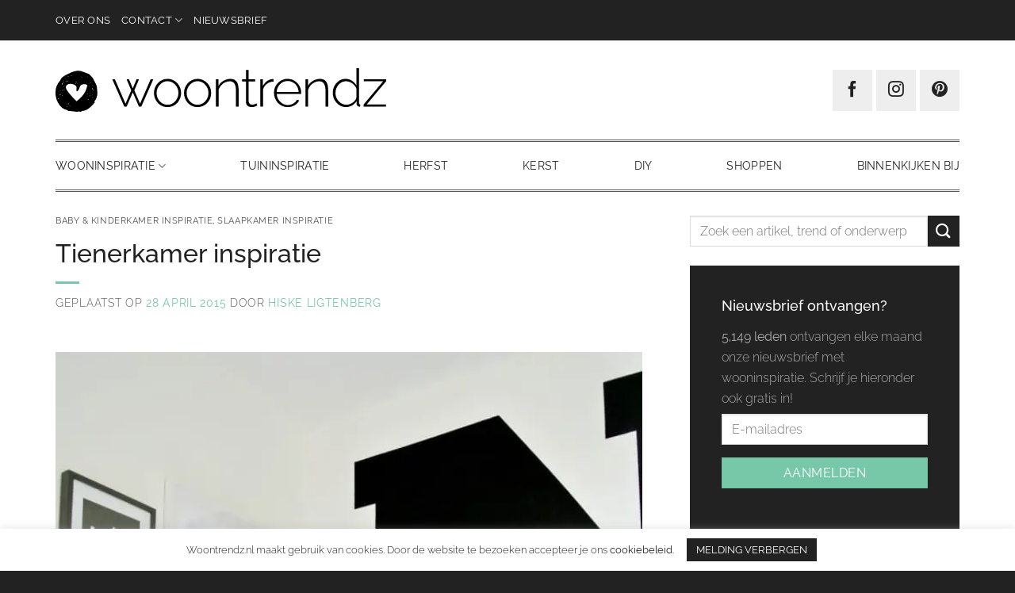

--- FILE ---
content_type: text/html; charset=UTF-8
request_url: https://www.woontrendz.nl/tienerkamer-inspiratie/
body_size: 21760
content:
<!-- This page is cached by the Hummingbird Performance plugin v3.13.1 - https://wordpress.org/plugins/hummingbird-performance/. --><!DOCTYPE html>
<html lang="nl-NL" class="loading-site no-js">
<head>
	<meta charset="UTF-8" />
	<link rel="profile" href="http://gmpg.org/xfn/11" />
	<link rel="pingback" href="https://www.woontrendz.nl/xmlrpc.php" />

	<script>(function(html){html.className = html.className.replace(/\bno-js\b/,'js')})(document.documentElement);</script>
<meta name='robots' content='index, follow, max-image-preview:large, max-snippet:-1, max-video-preview:-1' />
	<style>img:is([sizes="auto" i], [sizes^="auto," i]) { contain-intrinsic-size: 3000px 1500px }</style>
	<meta name="viewport" content="width=device-width, initial-scale=1" />
	<!-- This site is optimized with the Yoast SEO plugin v24.9 - https://yoast.com/wordpress/plugins/seo/ -->
	<title>Tienerkamer inspiratie - Woontrendz</title>
	<meta name="description" content="Bekijk &#039;Tienerkamer inspiratie&#039; op Woontrendz ♥ Dagelijks woontrends ontdekken en wooninspiratie opdoen!" />
	<link rel="canonical" href="https://www.woontrendz.nl/tienerkamer-inspiratie/" />
	<meta property="og:locale" content="nl_NL" />
	<meta property="og:type" content="article" />
	<meta property="og:title" content="Tienerkamer inspiratie - Woontrendz" />
	<meta property="og:description" content="Bekijk &#039;Tienerkamer inspiratie&#039; op Woontrendz ♥ Dagelijks woontrends ontdekken en wooninspiratie opdoen!" />
	<meta property="og:url" content="https://www.woontrendz.nl/tienerkamer-inspiratie/" />
	<meta property="og:site_name" content="Woontrendz" />
	<meta property="article:publisher" content="https://www.facebook.com/Woontrendz" />
	<meta property="article:author" content="https://www.facebook.com/Woontrendz" />
	<meta property="article:published_time" content="2015-04-28T19:16:03+00:00" />
	<meta property="article:modified_time" content="2023-09-11T11:01:02+00:00" />
	<meta property="og:image" content="https://www.woontrendz.nl/wp-content/uploads/2015/04/Woontrendz-tienerkamer-voor-jongens.jpg" />
	<meta property="og:image:width" content="1071" />
	<meta property="og:image:height" content="1600" />
	<meta property="og:image:type" content="image/jpeg" />
	<meta name="author" content="Hiske Ligtenberg" />
	<meta name="twitter:card" content="summary_large_image" />
	<meta name="twitter:creator" content="@woontrendz" />
	<meta name="twitter:site" content="@Woontrendz" />
	<meta name="twitter:label1" content="Geschreven door" />
	<meta name="twitter:data1" content="Hiske Ligtenberg" />
	<meta name="twitter:label2" content="Geschatte leestijd" />
	<meta name="twitter:data2" content="1 minuut" />
	<script type="application/ld+json" class="yoast-schema-graph">{"@context":"https://schema.org","@graph":[{"@type":"WebPage","@id":"https://www.woontrendz.nl/tienerkamer-inspiratie/","url":"https://www.woontrendz.nl/tienerkamer-inspiratie/","name":"Tienerkamer inspiratie - Woontrendz","isPartOf":{"@id":"https://www.woontrendz.nl/#website"},"primaryImageOfPage":{"@id":"https://www.woontrendz.nl/tienerkamer-inspiratie/#primaryimage"},"image":{"@id":"https://www.woontrendz.nl/tienerkamer-inspiratie/#primaryimage"},"thumbnailUrl":"https://www.woontrendz.nl/wp-content/uploads/2015/04/Woontrendz-tienerkamer-voor-jongens.jpg","datePublished":"2015-04-28T19:16:03+00:00","dateModified":"2023-09-11T11:01:02+00:00","author":{"@id":"https://www.woontrendz.nl/#/schema/person/7a37d38f5b798f84c36de5f7288c9f5f"},"description":"Bekijk 'Tienerkamer inspiratie' op Woontrendz ♥ Dagelijks woontrends ontdekken en wooninspiratie opdoen!","breadcrumb":{"@id":"https://www.woontrendz.nl/tienerkamer-inspiratie/#breadcrumb"},"inLanguage":"nl-NL","potentialAction":[{"@type":"ReadAction","target":["https://www.woontrendz.nl/tienerkamer-inspiratie/"]}]},{"@type":"ImageObject","inLanguage":"nl-NL","@id":"https://www.woontrendz.nl/tienerkamer-inspiratie/#primaryimage","url":"https://www.woontrendz.nl/wp-content/uploads/2015/04/Woontrendz-tienerkamer-voor-jongens.jpg","contentUrl":"https://www.woontrendz.nl/wp-content/uploads/2015/04/Woontrendz-tienerkamer-voor-jongens.jpg","width":1071,"height":1600,"caption":"Tienerkamer inspiratie"},{"@type":"BreadcrumbList","@id":"https://www.woontrendz.nl/tienerkamer-inspiratie/#breadcrumb","itemListElement":[{"@type":"ListItem","position":1,"name":"Woontrendz","item":"https://www.woontrendz.nl/"},{"@type":"ListItem","position":2,"name":"Baby &amp; kinderkamer inspiratie","item":"https://www.woontrendz.nl/baby-kinderkamer-inspiratie/"},{"@type":"ListItem","position":3,"name":"Tienerkamer inspiratie"}]},{"@type":"WebSite","@id":"https://www.woontrendz.nl/#website","url":"https://www.woontrendz.nl/","name":"Woontrendz","description":"Interieur ideeën en wooninspiratie opdoen – Woonideeën online","potentialAction":[{"@type":"SearchAction","target":{"@type":"EntryPoint","urlTemplate":"https://www.woontrendz.nl/?s={search_term_string}"},"query-input":{"@type":"PropertyValueSpecification","valueRequired":true,"valueName":"search_term_string"}}],"inLanguage":"nl-NL"},{"@type":"Person","@id":"https://www.woontrendz.nl/#/schema/person/7a37d38f5b798f84c36de5f7288c9f5f","name":"Hiske Ligtenberg","image":{"@type":"ImageObject","inLanguage":"nl-NL","@id":"https://www.woontrendz.nl/#/schema/person/image/","url":"https://www.woontrendz.nl/wp-content/wphb-cache/gravatar/763/763981ebbdf0b2d8cbc14ce8d72e57d1x96.jpg","contentUrl":"https://www.woontrendz.nl/wp-content/wphb-cache/gravatar/763/763981ebbdf0b2d8cbc14ce8d72e57d1x96.jpg","caption":"Hiske Ligtenberg"},"description":"Ik ben oprichter van Woontrendz en ben dagelijks op zoek naar leuke woonitems en bijzondere interieurs. De leukste vondsten deel ik op Woontrendz. Ik schrijf vanuit mijn eigen ervaringen en droom ervan om de wereld rond te reizen op zoek naar de meest bijzondere interieurs en winkels. Om deze vervolgens zelf vast te leggen en te delen met mijn volgers.","sameAs":["https://www.woontrendz.nl","https://www.facebook.com/Woontrendz","https://x.com/woontrendz"],"url":"https://www.woontrendz.nl/author/hiskeligtenberg/"}]}</script>
	<!-- / Yoast SEO plugin. -->


<link rel='dns-prefetch' href='//ajax.googleapis.com' />
<link rel='dns-prefetch' href='//widgetlogic.org' />
<link rel='dns-prefetch' href='//b299309.smushcdn.com' />
<link href='//hb.wpmucdn.com' rel='preconnect' />
<link rel='prefetch' href='https://www.woontrendz.nl/wp-content/themes/flatsome/assets/js/flatsome.js?ver=e1ad26bd5672989785e1' />
<link rel='prefetch' href='https://www.woontrendz.nl/wp-content/themes/flatsome/assets/js/chunk.slider.js?ver=3.19.12' />
<link rel='prefetch' href='https://www.woontrendz.nl/wp-content/themes/flatsome/assets/js/chunk.popups.js?ver=3.19.12' />
<link rel='prefetch' href='https://www.woontrendz.nl/wp-content/themes/flatsome/assets/js/chunk.tooltips.js?ver=3.19.12' />
<link rel="alternate" type="application/rss+xml" title="Woontrendz &raquo; feed" href="https://www.woontrendz.nl/feed/" />
<link rel="alternate" type="application/rss+xml" title="Woontrendz &raquo; reacties feed" href="https://www.woontrendz.nl/comments/feed/" />
<link rel="alternate" type="application/rss+xml" title="Woontrendz &raquo; Tienerkamer inspiratie reacties feed" href="https://www.woontrendz.nl/tienerkamer-inspiratie/feed/" />
<link rel='stylesheet' id='block-widget-css' href='https://www.woontrendz.nl/wp-content/plugins/widget-logic/block_widget/css/widget.css' type='text/css' media='all' />
<link rel='stylesheet' id='cookie-law-info-css' href='https://www.woontrendz.nl/wp-content/plugins/cookie-law-info/legacy/public/css/cookie-law-info-public.css' type='text/css' media='all' />
<link rel='stylesheet' id='cookie-law-info-gdpr-css' href='https://www.woontrendz.nl/wp-content/plugins/cookie-law-info/legacy/public/css/cookie-law-info-gdpr.css' type='text/css' media='all' />
<link rel='stylesheet' id='magazine-pro-color-override-css' href='https://www.woontrendz.nl/wp-content/themes/woontrendz-thema/woontrendz/css/magazine-pro-color-override.css' type='text/css' media='all' />
<link rel='stylesheet' id='woontrendz-theme-css' href='https://www.woontrendz.nl/wp-content/themes/woontrendz-thema/woontrendz/css/woontrendz.css' type='text/css' media='all' />
<link rel='stylesheet' id='woontrendz-plugins-css' href='https://www.woontrendz.nl/wp-content/themes/woontrendz-thema/woontrendz/css/woontrendz-plugins.css' type='text/css' media='all' />
<link rel='stylesheet' id='woontrendz-google-fonts-css' href='https://www.woontrendz.nl/wp-content/themes/woontrendz-thema/woontrendz/css/woontrendz-google-fonts.css' type='text/css' media='all' />
<link rel='stylesheet' id='woontrendz-font-awesome-css' href='https://www.woontrendz.nl/wp-content/themes/woontrendz-thema/woontrendz/css/woontrendz-font-awesome-fonts.css' type='text/css' media='all' />
<style id='akismet-widget-style-inline-css' type='text/css'>

			.a-stats {
				--akismet-color-mid-green: #357b49;
				--akismet-color-white: #fff;
				--akismet-color-light-grey: #f6f7f7;

				max-width: 350px;
				width: auto;
			}

			.a-stats * {
				all: unset;
				box-sizing: border-box;
			}

			.a-stats strong {
				font-weight: 600;
			}

			.a-stats a.a-stats__link,
			.a-stats a.a-stats__link:visited,
			.a-stats a.a-stats__link:active {
				background: var(--akismet-color-mid-green);
				border: none;
				box-shadow: none;
				border-radius: 8px;
				color: var(--akismet-color-white);
				cursor: pointer;
				display: block;
				font-family: -apple-system, BlinkMacSystemFont, 'Segoe UI', 'Roboto', 'Oxygen-Sans', 'Ubuntu', 'Cantarell', 'Helvetica Neue', sans-serif;
				font-weight: 500;
				padding: 12px;
				text-align: center;
				text-decoration: none;
				transition: all 0.2s ease;
			}

			/* Extra specificity to deal with TwentyTwentyOne focus style */
			.widget .a-stats a.a-stats__link:focus {
				background: var(--akismet-color-mid-green);
				color: var(--akismet-color-white);
				text-decoration: none;
			}

			.a-stats a.a-stats__link:hover {
				filter: brightness(110%);
				box-shadow: 0 4px 12px rgba(0, 0, 0, 0.06), 0 0 2px rgba(0, 0, 0, 0.16);
			}

			.a-stats .count {
				color: var(--akismet-color-white);
				display: block;
				font-size: 1.5em;
				line-height: 1.4;
				padding: 0 13px;
				white-space: nowrap;
			}
		
</style>
<link rel='stylesheet' id='flatsome-main-css' href='https://www.woontrendz.nl/wp-content/themes/flatsome/assets/css/flatsome.css' type='text/css' media='all' />
<style id='flatsome-main-inline-css' type='text/css'>
@font-face {
				font-family: "fl-icons";
				font-display: block;
				src: url(https://www.woontrendz.nl/wp-content/themes/flatsome/assets/css/icons/fl-icons.eot?v=3.19.12);
				src:
					url(https://www.woontrendz.nl/wp-content/themes/flatsome/assets/css/icons/fl-icons.eot#iefix?v=3.19.12) format("embedded-opentype"),
					url(https://www.woontrendz.nl/wp-content/themes/flatsome/assets/css/icons/fl-icons.woff2?v=3.19.12) format("woff2"),
					url(https://www.woontrendz.nl/wp-content/themes/flatsome/assets/css/icons/fl-icons.ttf?v=3.19.12) format("truetype"),
					url(https://www.woontrendz.nl/wp-content/themes/flatsome/assets/css/icons/fl-icons.woff?v=3.19.12) format("woff"),
					url(https://www.woontrendz.nl/wp-content/themes/flatsome/assets/css/icons/fl-icons.svg?v=3.19.12#fl-icons) format("svg");
			}
</style>
<link rel='stylesheet' id='flatsome-style-css' href='https://www.woontrendz.nl/wp-content/themes/woontrendz-thema/style.css' type='text/css' media='all' />
<script type="text/javascript" src="//ajax.googleapis.com/ajax/libs/jquery/1.11.2/jquery.min.js" id="jquery-js"></script>
<script type="text/javascript" id="cookie-law-info-js-extra">
/* <![CDATA[ */
var Cli_Data = {"nn_cookie_ids":[],"cookielist":[],"non_necessary_cookies":[],"ccpaEnabled":"","ccpaRegionBased":"","ccpaBarEnabled":"","strictlyEnabled":["necessary","obligatoire"],"ccpaType":"gdpr","js_blocking":"","custom_integration":"","triggerDomRefresh":"","secure_cookies":""};
var cli_cookiebar_settings = {"animate_speed_hide":"500","animate_speed_show":"500","background":"#fff","border":"#222222","border_on":"","button_1_button_colour":"#222222","button_1_button_hover":"#1b1b1b","button_1_link_colour":"#fff","button_1_as_button":"1","button_1_new_win":"","button_2_button_colour":"#222222","button_2_button_hover":"#1b1b1b","button_2_link_colour":"#222222","button_2_as_button":"","button_2_hidebar":"","button_3_button_colour":"#000","button_3_button_hover":"#000000","button_3_link_colour":"#fff","button_3_as_button":"1","button_3_new_win":"","button_4_button_colour":"#000","button_4_button_hover":"#000000","button_4_link_colour":"#fff","button_4_as_button":"1","button_7_button_colour":"#61a229","button_7_button_hover":"#4e8221","button_7_link_colour":"#fff","button_7_as_button":"1","button_7_new_win":"","font_family":"inherit","header_fix":"","notify_animate_hide":"","notify_animate_show":"","notify_div_id":"#cookie-law-info-bar","notify_position_horizontal":"right","notify_position_vertical":"bottom","scroll_close":"","scroll_close_reload":"","accept_close_reload":"","reject_close_reload":"","showagain_tab":"","showagain_background":"#fff","showagain_border":"#000","showagain_div_id":"#cookie-law-info-again","showagain_x_position":"100px","text":"#222222","show_once_yn":"","show_once":"10000","logging_on":"","as_popup":"","popup_overlay":"1","bar_heading_text":"","cookie_bar_as":"banner","popup_showagain_position":"bottom-right","widget_position":"left"};
var log_object = {"ajax_url":"https:\/\/www.woontrendz.nl\/wp-admin\/admin-ajax.php"};
/* ]]> */
</script>
<script type="text/javascript" src="https://www.woontrendz.nl/wp-content/plugins/cookie-law-info/legacy/public/js/cookie-law-info-public.js" id="cookie-law-info-js"></script>

<link rel="apple-touch-icon" sizes="57x57" href="https://www.woontrendz.nl/apple-touch-icon-57x57.png">
<link rel="apple-touch-icon" sizes="60x60" href="https://www.woontrendz.nl/apple-touch-icon-60x60.png">
<link rel="apple-touch-icon" sizes="72x72" href="https://www.woontrendz.nl/apple-touch-icon-72x72.png">
<link rel="apple-touch-icon" sizes="76x76" href="https://www.woontrendz.nl/apple-touch-icon-76x76.png">
<link rel="apple-touch-icon" sizes="114x114" href="https://www.woontrendz.nl/apple-touch-icon-114x114.png">
<link rel="apple-touch-icon" sizes="120x120" href="https://www.woontrendz.nl/apple-touch-icon-120x120.png">
<link rel="apple-touch-icon" sizes="144x144" href="https://www.woontrendz.nl/apple-touch-icon-144x144.png">
<link rel="apple-touch-icon" sizes="152x152" href="https://www.woontrendz.nl/apple-touch-icon-152x152.png">
<link rel="apple-touch-icon" sizes="180x180" href="https://www.woontrendz.nl/apple-touch-icon-180x180.png">
<link rel="icon" type="image/png" href="https://www.woontrendz.nl/favicon-32x32.png" sizes="32x32">
<link rel="icon" type="image/png" href="https://www.woontrendz.nl/favicon-194x194.png" sizes="194x194">
<link rel="icon" type="image/png" href="https://www.woontrendz.nl/favicon-96x96.png" sizes="96x96">
<link rel="icon" type="image/png" href="https://www.woontrendz.nl/android-chrome-192x192.png" sizes="192x192">
<link rel="icon" type="image/png" href="https://www.woontrendz.nl/favicon-16x16.png" sizes="16x16">
<meta name="msapplication-TileColor" content="#ffffff">
<meta name="msapplication-TileImage" content="/mstile-144x144.png">
<meta name="theme-color" content="#ffffff">
<link rel="https://api.w.org/" href="https://www.woontrendz.nl/wp-json/" /><link rel="alternate" title="JSON" type="application/json" href="https://www.woontrendz.nl/wp-json/wp/v2/posts/5308" /><link rel="EditURI" type="application/rsd+xml" title="RSD" href="https://www.woontrendz.nl/xmlrpc.php?rsd" />
<meta name="generator" content="WordPress 6.8" />
<link rel='shortlink' href='https://www.woontrendz.nl/?p=5308' />
<link rel="alternate" title="oEmbed (JSON)" type="application/json+oembed" href="https://www.woontrendz.nl/wp-json/oembed/1.0/embed?url=https%3A%2F%2Fwww.woontrendz.nl%2Ftienerkamer-inspiratie%2F" />
<link rel="alternate" title="oEmbed (XML)" type="text/xml+oembed" href="https://www.woontrendz.nl/wp-json/oembed/1.0/embed?url=https%3A%2F%2Fwww.woontrendz.nl%2Ftienerkamer-inspiratie%2F&#038;format=xml" />
		<script>
			document.documentElement.className = document.documentElement.className.replace('no-js', 'js');
		</script>
				<style>
			.no-js img.lazyload {
				display: none;
			}

			figure.wp-block-image img.lazyloading {
				min-width: 150px;
			}

						.lazyload, .lazyloading {
				opacity: 0;
			}

			.lazyloaded {
				opacity: 1;
				transition: opacity 400ms;
				transition-delay: 50ms;
			}

					</style>
		<!-- Google tag (gtag.js) -->
<script async src="https://www.googletagmanager.com/gtag/js?id=G-90SN0HDKSC"></script>
<script>
  window.dataLayer = window.dataLayer || [];
  function gtag(){dataLayer.push(arguments);}
  gtag('js', new Date());

  gtag('config', 'G-90SN0HDKSC');
</script><link rel="icon" href="https://b299309.smushcdn.com/299309/wp-content/uploads/2023/09/favicon-woontrendz-300x300.png?lossy=2&strip=1&webp=1" sizes="32x32" />
<link rel="icon" href="https://b299309.smushcdn.com/299309/wp-content/uploads/2023/09/favicon-woontrendz-300x300.png?lossy=2&strip=1&webp=1" sizes="192x192" />
<link rel="apple-touch-icon" href="https://b299309.smushcdn.com/299309/wp-content/uploads/2023/09/favicon-woontrendz-300x300.png?lossy=2&strip=1&webp=1" />
<meta name="msapplication-TileImage" content="https://www.woontrendz.nl/wp-content/uploads/2023/09/favicon-woontrendz-300x300.png" />
<style id="custom-css" type="text/css">:root {--primary-color: #77c8a8;--fs-color-primary: #77c8a8;--fs-color-secondary: #222222;--fs-color-success: #77c8a8;--fs-color-alert: #b20000;--fs-experimental-link-color: #222222;--fs-experimental-link-color-hover: #77c8a8;}.tooltipster-base {--tooltip-color: #fff;--tooltip-bg-color: #000;}.off-canvas-right .mfp-content, .off-canvas-left .mfp-content {--drawer-width: 300px;}.container-width, .full-width .ubermenu-nav, .container, .row{max-width: 1170px}.row.row-collapse{max-width: 1140px}.row.row-small{max-width: 1162.5px}.row.row-large{max-width: 1200px}.header-main{height: 125px}#logo img{max-height: 125px}#logo{width:417px;}#logo img{padding:10px 0;}.stuck #logo img{padding:15px 0;}.header-bottom{min-height: 55px}.header-top{min-height: 51px}.transparent .header-main{height: 90px}.transparent #logo img{max-height: 90px}.has-transparent + .page-title:first-of-type,.has-transparent + #main > .page-title,.has-transparent + #main > div > .page-title,.has-transparent + #main .page-header-wrapper:first-of-type .page-title{padding-top: 170px;}.header.show-on-scroll,.stuck .header-main{height:70px!important}.stuck #logo img{max-height: 70px!important}.search-form{ width: 88%;}.header-bg-color {background-color: #ffffff}.header-bottom {background-color: #ffffff}.top-bar-nav > li > a{line-height: 16px }.header-main .nav > li > a{line-height: 16px }.stuck .header-main .nav > li > a{line-height: 50px }.header-bottom-nav > li > a{line-height: 40px }@media (max-width: 549px) {.header-main{height: 70px}#logo img{max-height: 70px}}.main-menu-overlay{background-color: #000000}.nav-dropdown{font-size:100%}.header-top{background-color:#222222!important;}body{color: #000000}h1,h2,h3,h4,h5,h6,.heading-font{color: #222222;}body{font-size: 100%;}@media screen and (max-width: 549px){body{font-size: 100%;}}body{font-family: Raleway, sans-serif;}body {font-weight: 300;font-style: normal;}.nav > li > a {font-family: Raleway, sans-serif;}.mobile-sidebar-levels-2 .nav > li > ul > li > a {font-family: Raleway, sans-serif;}.nav > li > a,.mobile-sidebar-levels-2 .nav > li > ul > li > a {font-weight: 300;font-style: normal;}h1,h2,h3,h4,h5,h6,.heading-font, .off-canvas-center .nav-sidebar.nav-vertical > li > a{font-family: Raleway, sans-serif;}h1,h2,h3,h4,h5,h6,.heading-font,.banner h1,.banner h2 {font-weight: 500;font-style: normal;}.alt-font{font-family: "Dancing Script", sans-serif;}.alt-font {font-weight: 400!important;font-style: normal!important;}.section-title span{text-transform: none;}h3.widget-title,span.widget-title{text-transform: none;}.header:not(.transparent) .top-bar-nav > li > a {color: #ffffff;}.header:not(.transparent) .top-bar-nav.nav > li > a:hover,.header:not(.transparent) .top-bar-nav.nav > li.active > a,.header:not(.transparent) .top-bar-nav.nav > li.current > a,.header:not(.transparent) .top-bar-nav.nav > li > a.active,.header:not(.transparent) .top-bar-nav.nav > li > a.current{color: #77c8a8;}.top-bar-nav.nav-line-bottom > li > a:before,.top-bar-nav.nav-line-grow > li > a:before,.top-bar-nav.nav-line > li > a:before,.top-bar-nav.nav-box > li > a:hover,.top-bar-nav.nav-box > li.active > a,.top-bar-nav.nav-pills > li > a:hover,.top-bar-nav.nav-pills > li.active > a{color:#FFF!important;background-color: #77c8a8;}.header:not(.transparent) .header-bottom-nav.nav > li > a{color: #222222;}.header:not(.transparent) .header-bottom-nav.nav > li > a:hover,.header:not(.transparent) .header-bottom-nav.nav > li.active > a,.header:not(.transparent) .header-bottom-nav.nav > li.current > a,.header:not(.transparent) .header-bottom-nav.nav > li > a.active,.header:not(.transparent) .header-bottom-nav.nav > li > a.current{color: #77c8a8;}.header-bottom-nav.nav-line-bottom > li > a:before,.header-bottom-nav.nav-line-grow > li > a:before,.header-bottom-nav.nav-line > li > a:before,.header-bottom-nav.nav-box > li > a:hover,.header-bottom-nav.nav-box > li.active > a,.header-bottom-nav.nav-pills > li > a:hover,.header-bottom-nav.nav-pills > li.active > a{color:#FFF!important;background-color: #77c8a8;}.is-divider{background-color: #77c8a8;}.absolute-footer, html{background-color: #222222}.nav-vertical-fly-out > li + li {border-top-width: 1px; border-top-style: solid;}.label-new.menu-item > a:after{content:"Nieuw";}.label-hot.menu-item > a:after{content:"Hot";}.label-sale.menu-item > a:after{content:"Aanbieding";}.label-popular.menu-item > a:after{content:"Populair";}</style><style id="kirki-inline-styles">/* cyrillic-ext */
@font-face {
  font-family: 'Raleway';
  font-style: normal;
  font-weight: 300;
  font-display: swap;
  src: url(https://www.woontrendz.nl/wp-content/fonts/raleway/1Ptug8zYS_SKggPNyCAIT5lu.woff2) format('woff2');
  unicode-range: U+0460-052F, U+1C80-1C8A, U+20B4, U+2DE0-2DFF, U+A640-A69F, U+FE2E-FE2F;
}
/* cyrillic */
@font-face {
  font-family: 'Raleway';
  font-style: normal;
  font-weight: 300;
  font-display: swap;
  src: url(https://www.woontrendz.nl/wp-content/fonts/raleway/1Ptug8zYS_SKggPNyCkIT5lu.woff2) format('woff2');
  unicode-range: U+0301, U+0400-045F, U+0490-0491, U+04B0-04B1, U+2116;
}
/* vietnamese */
@font-face {
  font-family: 'Raleway';
  font-style: normal;
  font-weight: 300;
  font-display: swap;
  src: url(https://www.woontrendz.nl/wp-content/fonts/raleway/1Ptug8zYS_SKggPNyCIIT5lu.woff2) format('woff2');
  unicode-range: U+0102-0103, U+0110-0111, U+0128-0129, U+0168-0169, U+01A0-01A1, U+01AF-01B0, U+0300-0301, U+0303-0304, U+0308-0309, U+0323, U+0329, U+1EA0-1EF9, U+20AB;
}
/* latin-ext */
@font-face {
  font-family: 'Raleway';
  font-style: normal;
  font-weight: 300;
  font-display: swap;
  src: url(https://www.woontrendz.nl/wp-content/fonts/raleway/1Ptug8zYS_SKggPNyCMIT5lu.woff2) format('woff2');
  unicode-range: U+0100-02BA, U+02BD-02C5, U+02C7-02CC, U+02CE-02D7, U+02DD-02FF, U+0304, U+0308, U+0329, U+1D00-1DBF, U+1E00-1E9F, U+1EF2-1EFF, U+2020, U+20A0-20AB, U+20AD-20C0, U+2113, U+2C60-2C7F, U+A720-A7FF;
}
/* latin */
@font-face {
  font-family: 'Raleway';
  font-style: normal;
  font-weight: 300;
  font-display: swap;
  src: url(https://www.woontrendz.nl/wp-content/fonts/raleway/1Ptug8zYS_SKggPNyC0ITw.woff2) format('woff2');
  unicode-range: U+0000-00FF, U+0131, U+0152-0153, U+02BB-02BC, U+02C6, U+02DA, U+02DC, U+0304, U+0308, U+0329, U+2000-206F, U+20AC, U+2122, U+2191, U+2193, U+2212, U+2215, U+FEFF, U+FFFD;
}
/* cyrillic-ext */
@font-face {
  font-family: 'Raleway';
  font-style: normal;
  font-weight: 500;
  font-display: swap;
  src: url(https://www.woontrendz.nl/wp-content/fonts/raleway/1Ptug8zYS_SKggPNyCAIT5lu.woff2) format('woff2');
  unicode-range: U+0460-052F, U+1C80-1C8A, U+20B4, U+2DE0-2DFF, U+A640-A69F, U+FE2E-FE2F;
}
/* cyrillic */
@font-face {
  font-family: 'Raleway';
  font-style: normal;
  font-weight: 500;
  font-display: swap;
  src: url(https://www.woontrendz.nl/wp-content/fonts/raleway/1Ptug8zYS_SKggPNyCkIT5lu.woff2) format('woff2');
  unicode-range: U+0301, U+0400-045F, U+0490-0491, U+04B0-04B1, U+2116;
}
/* vietnamese */
@font-face {
  font-family: 'Raleway';
  font-style: normal;
  font-weight: 500;
  font-display: swap;
  src: url(https://www.woontrendz.nl/wp-content/fonts/raleway/1Ptug8zYS_SKggPNyCIIT5lu.woff2) format('woff2');
  unicode-range: U+0102-0103, U+0110-0111, U+0128-0129, U+0168-0169, U+01A0-01A1, U+01AF-01B0, U+0300-0301, U+0303-0304, U+0308-0309, U+0323, U+0329, U+1EA0-1EF9, U+20AB;
}
/* latin-ext */
@font-face {
  font-family: 'Raleway';
  font-style: normal;
  font-weight: 500;
  font-display: swap;
  src: url(https://www.woontrendz.nl/wp-content/fonts/raleway/1Ptug8zYS_SKggPNyCMIT5lu.woff2) format('woff2');
  unicode-range: U+0100-02BA, U+02BD-02C5, U+02C7-02CC, U+02CE-02D7, U+02DD-02FF, U+0304, U+0308, U+0329, U+1D00-1DBF, U+1E00-1E9F, U+1EF2-1EFF, U+2020, U+20A0-20AB, U+20AD-20C0, U+2113, U+2C60-2C7F, U+A720-A7FF;
}
/* latin */
@font-face {
  font-family: 'Raleway';
  font-style: normal;
  font-weight: 500;
  font-display: swap;
  src: url(https://www.woontrendz.nl/wp-content/fonts/raleway/1Ptug8zYS_SKggPNyC0ITw.woff2) format('woff2');
  unicode-range: U+0000-00FF, U+0131, U+0152-0153, U+02BB-02BC, U+02C6, U+02DA, U+02DC, U+0304, U+0308, U+0329, U+2000-206F, U+20AC, U+2122, U+2191, U+2193, U+2212, U+2215, U+FEFF, U+FFFD;
}/* vietnamese */
@font-face {
  font-family: 'Dancing Script';
  font-style: normal;
  font-weight: 400;
  font-display: swap;
  src: url(https://www.woontrendz.nl/wp-content/fonts/dancing-script/If2cXTr6YS-zF4S-kcSWSVi_sxjsohD9F50Ruu7BMSo3Rep8ltA.woff2) format('woff2');
  unicode-range: U+0102-0103, U+0110-0111, U+0128-0129, U+0168-0169, U+01A0-01A1, U+01AF-01B0, U+0300-0301, U+0303-0304, U+0308-0309, U+0323, U+0329, U+1EA0-1EF9, U+20AB;
}
/* latin-ext */
@font-face {
  font-family: 'Dancing Script';
  font-style: normal;
  font-weight: 400;
  font-display: swap;
  src: url(https://www.woontrendz.nl/wp-content/fonts/dancing-script/If2cXTr6YS-zF4S-kcSWSVi_sxjsohD9F50Ruu7BMSo3ROp8ltA.woff2) format('woff2');
  unicode-range: U+0100-02BA, U+02BD-02C5, U+02C7-02CC, U+02CE-02D7, U+02DD-02FF, U+0304, U+0308, U+0329, U+1D00-1DBF, U+1E00-1E9F, U+1EF2-1EFF, U+2020, U+20A0-20AB, U+20AD-20C0, U+2113, U+2C60-2C7F, U+A720-A7FF;
}
/* latin */
@font-face {
  font-family: 'Dancing Script';
  font-style: normal;
  font-weight: 400;
  font-display: swap;
  src: url(https://www.woontrendz.nl/wp-content/fonts/dancing-script/If2cXTr6YS-zF4S-kcSWSVi_sxjsohD9F50Ruu7BMSo3Sup8.woff2) format('woff2');
  unicode-range: U+0000-00FF, U+0131, U+0152-0153, U+02BB-02BC, U+02C6, U+02DA, U+02DC, U+0304, U+0308, U+0329, U+2000-206F, U+20AC, U+2122, U+2191, U+2193, U+2212, U+2215, U+FEFF, U+FFFD;
}</style></head>

<body class="wp-singular post-template-default single single-post postid-5308 single-format-standard wp-theme-flatsome wp-child-theme-woontrendz-thema lightbox nav-dropdown-has-arrow nav-dropdown-has-border mobile-submenu-slide mobile-submenu-slide-levels-2">


<a class="skip-link screen-reader-text" href="#main">Ga naar inhoud</a>

<div id="wrapper">

	
	<header id="header" class="header has-sticky sticky-jump">
		<div class="header-wrapper">
			<div id="top-bar" class="header-top hide-for-sticky nav-dark hide-for-medium">
    <div class="flex-row container">
      <div class="flex-col hide-for-medium flex-left">
          <ul class="nav nav-left medium-nav-center nav-small  nav- nav-uppercase">
              <li id="menu-item-4611" class="menu-item menu-item-type-post_type menu-item-object-page menu-item-4611 menu-item-design-default"><a title="Maak kennis met Woontrendz" href="https://www.woontrendz.nl/over-ons/" class="nav-top-link">Over ons</a></li>
<li id="menu-item-4612" class="menu-item menu-item-type-post_type menu-item-object-page menu-item-has-children menu-item-4612 menu-item-design-default has-dropdown"><a title="Neem contact op met Woontrendz" href="https://www.woontrendz.nl/contact/" class="nav-top-link" aria-expanded="false" aria-haspopup="menu">Contact<i class="icon-angle-down" ></i></a>
<ul class="sub-menu nav-dropdown nav-dropdown-simple">
	<li id="menu-item-8065" class="menu-item menu-item-type-post_type menu-item-object-page menu-item-8065"><a href="https://www.woontrendz.nl/afbeeldingen-op-woontrendz/">Afbeeldingen op Woontrendz</a></li>
	<li id="menu-item-4675" class="menu-item menu-item-type-post_type menu-item-object-page menu-item-4675"><a title="Informatie over adverteren op Woontrendz" href="https://www.woontrendz.nl/adverteren/">Adverteren</a></li>
</ul>
</li>
<li id="menu-item-4973" class="menu-item menu-item-type-post_type menu-item-object-page menu-item-4973 menu-item-design-default"><a title="Meld je gratis aan voor de Woontrendz nieuwsbrief" href="https://www.woontrendz.nl/nieuwsbrief/" class="nav-top-link">Nieuwsbrief</a></li>
          </ul>
      </div>

      <div class="flex-col hide-for-medium flex-center">
          <ul class="nav nav-center nav-small  nav- nav-uppercase">
                        </ul>
      </div>

      <div class="flex-col hide-for-medium flex-right">
         <ul class="nav top-bar-nav nav-right nav-small  nav- nav-uppercase">
                        </ul>
      </div>

      
    </div>
</div>
<div id="masthead" class="header-main ">
      <div class="header-inner flex-row container logo-left medium-logo-center" role="navigation">

          <!-- Logo -->
          <div id="logo" class="flex-col logo">
            
<!-- Header logo -->
<a href="https://www.woontrendz.nl/" title="Woontrendz - Interieur ideeën en wooninspiratie opdoen – Woonideeën online" rel="home">
		<img width="1" height="1" src="https://www.woontrendz.nl/wp-content/uploads/2023/09/logo_woontrendz.svg" class="header_logo header-logo" alt="Woontrendz"/><img  width="1" height="1" data-src="https://www.woontrendz.nl/wp-content/uploads/2023/09/logo_woontrendz.svg" class="header-logo-dark lazyload" alt="Woontrendz" src="[data-uri]" style="--smush-placeholder-width: 1px; --smush-placeholder-aspect-ratio: 1/1;" /></a>
          </div>

          <!-- Mobile Left Elements -->
          <div class="flex-col show-for-medium flex-left">
            <ul class="mobile-nav nav nav-left ">
                          </ul>
          </div>

          <!-- Left Elements -->
          <div class="flex-col hide-for-medium flex-left
            flex-grow">
            <ul class="header-nav header-nav-main nav nav-left  nav-uppercase" >
                          </ul>
          </div>

          <!-- Right Elements -->
          <div class="flex-col hide-for-medium flex-right">
            <ul class="header-nav header-nav-main nav nav-right  nav-uppercase">
              <li class="html header-social-icons ml-0">
	<div class="social-icons follow-icons" ><a href="https://www.facebook.com/Woontrendz" target="_blank" data-label="Facebook" class="icon plain facebook tooltip" title="Volg ons op Facebook" aria-label="Volg ons op Facebook" rel="noopener nofollow" ><i class="icon-facebook" ></i></a><a href="https://instagram.com/woontrendz/" target="_blank" data-label="Instagram" class="icon plain instagram tooltip" title="Volg ons op Instagram" aria-label="Volg ons op Instagram" rel="noopener nofollow" ><i class="icon-instagram" ></i></a><a href="https://www.pinterest.com/woontrendz/" data-label="Pinterest" target="_blank" class="icon plain pinterest tooltip" title="Volg ons op Pinterest" aria-label="Volg ons op Pinterest" rel="noopener nofollow" ><i class="icon-pinterest" ></i></a></div></li>
            </ul>
          </div>

          <!-- Mobile Right Elements -->
          <div class="flex-col show-for-medium flex-right">
            <ul class="mobile-nav nav nav-right ">
              <li class="nav-icon has-icon">
  		<a href="#" data-open="#main-menu" data-pos="right" data-bg="main-menu-overlay" data-color="" class="is-small" aria-label="Menu" aria-controls="main-menu" aria-expanded="false">

		  <i class="icon-menu" ></i>
		  <span class="menu-title uppercase hide-for-small">Menu</span>		</a>
	</li>
            </ul>
          </div>

      </div>

      </div>
<div id="wide-nav" class="header-bottom wide-nav hide-for-medium">
    <div class="flex-row container">

                        <div class="flex-col hide-for-medium flex-left">
                <ul class="nav header-nav header-bottom-nav nav-left  nav-size-large nav-spacing-xlarge nav-uppercase">
                    <li id="menu-item-279" class="menu-item menu-item-type-post_type menu-item-object-page menu-item-has-children menu-item-279 menu-item-design-default has-dropdown"><a title="Wooninspiratie en woonideeën voor interieur en tuin" href="https://www.woontrendz.nl/wooninspiratie/" class="nav-top-link" aria-expanded="false" aria-haspopup="menu">Wooninspiratie<i class="icon-angle-down" ></i></a>
<ul class="sub-menu nav-dropdown nav-dropdown-simple">
	<li id="menu-item-1709" class="menu-item menu-item-type-post_type menu-item-object-page menu-item-has-children menu-item-1709 nav-dropdown-col"><a href="https://www.woontrendz.nl/woonruimtes/">Woonruimtes</a>
	<ul class="sub-menu nav-column nav-dropdown-simple">
		<li id="menu-item-54" class="menu-item menu-item-type-taxonomy menu-item-object-category menu-item-54"><a href="https://www.woontrendz.nl/woonkamer-inspiratie/">Woonkamer</a></li>
		<li id="menu-item-52" class="menu-item menu-item-type-taxonomy menu-item-object-category current-post-ancestor current-menu-parent current-post-parent menu-item-52 active"><a href="https://www.woontrendz.nl/slaapkamer-inspiratie/">Slaapkamer</a></li>
		<li id="menu-item-171" class="menu-item menu-item-type-taxonomy menu-item-object-category menu-item-171"><a href="https://www.woontrendz.nl/keuken-inspiratie/">Keuken</a></li>
		<li id="menu-item-49" class="menu-item menu-item-type-taxonomy menu-item-object-category menu-item-49"><a href="https://www.woontrendz.nl/badkamer-inspiratie/">Badkamer</a></li>
		<li id="menu-item-4757" class="menu-item menu-item-type-taxonomy menu-item-object-category menu-item-4757"><a href="https://www.woontrendz.nl/hal-overloop-inspiratie/">Hal &#038; overloop</a></li>
		<li id="menu-item-335" class="menu-item menu-item-type-taxonomy menu-item-object-category menu-item-335"><a href="https://www.woontrendz.nl/werkkamer-inspiratie/">Werkkamer</a></li>
		<li id="menu-item-172" class="menu-item menu-item-type-taxonomy menu-item-object-category current-post-ancestor current-menu-parent current-post-parent menu-item-172 active"><a href="https://www.woontrendz.nl/baby-kinderkamer-inspiratie/">Baby &#038; kinderkamer</a></li>
	</ul>
</li>
	<li id="menu-item-282" class="menu-item menu-item-type-post_type menu-item-object-page menu-item-has-children menu-item-282 nav-dropdown-col"><a href="https://www.woontrendz.nl/woonstijlen/">Woonstijlen</a>
	<ul class="sub-menu nav-column nav-dropdown-simple">
		<li id="menu-item-1588" class="menu-item menu-item-type-taxonomy menu-item-object-category menu-item-1588"><a href="https://www.woontrendz.nl/industrieel-interieur/">Industrieel</a></li>
		<li id="menu-item-1590" class="menu-item menu-item-type-taxonomy menu-item-object-category menu-item-1590"><a href="https://www.woontrendz.nl/landelijk-interieur/">Landelijk</a></li>
		<li id="menu-item-1589" class="menu-item menu-item-type-taxonomy menu-item-object-category menu-item-1589"><a href="https://www.woontrendz.nl/klassiek-interieur/">Klassiek</a></li>
		<li id="menu-item-1591" class="menu-item menu-item-type-taxonomy menu-item-object-category menu-item-1591"><a href="https://www.woontrendz.nl/modern-interieur/">Modern</a></li>
		<li id="menu-item-1592" class="menu-item menu-item-type-taxonomy menu-item-object-category menu-item-1592"><a href="https://www.woontrendz.nl/natuurlijk-interieur/">Natuurlijk</a></li>
		<li id="menu-item-1593" class="menu-item menu-item-type-taxonomy menu-item-object-category menu-item-1593"><a href="https://www.woontrendz.nl/retro-vintage-interieur/">Retro en vintage</a></li>
		<li id="menu-item-3125" class="menu-item menu-item-type-taxonomy menu-item-object-category menu-item-3125"><a href="https://www.woontrendz.nl/scandinavisch-interieur/">Scandinavisch</a></li>
	</ul>
</li>
	<li id="menu-item-914" class="menu-item menu-item-type-taxonomy menu-item-object-category menu-item-914"><a href="https://www.woontrendz.nl/kleurinspiratie/">Kleurinspiratie</a></li>
	<li id="menu-item-8301" class="menu-item menu-item-type-taxonomy menu-item-object-category menu-item-8301"><a href="https://www.woontrendz.nl/herfstdecoratie/">Herfstdecoratie</a></li>
	<li id="menu-item-8299" class="menu-item menu-item-type-taxonomy menu-item-object-category menu-item-8299"><a href="https://www.woontrendz.nl/paasdecoratie/">Paasdecoratie</a></li>
	<li id="menu-item-5102" class="menu-item menu-item-type-taxonomy menu-item-object-category menu-item-5102"><a title="Interieur blog met de leukste woonblogs van onze woonbloggers" href="https://www.woontrendz.nl/woonblog/">Woonblog</a></li>
</ul>
</li>
<li id="menu-item-53" class="menu-item menu-item-type-taxonomy menu-item-object-category menu-item-53 menu-item-design-default"><a href="https://www.woontrendz.nl/tuininspiratie/" class="nav-top-link">Tuininspiratie</a></li>
<li id="menu-item-15932" class="menu-item menu-item-type-taxonomy menu-item-object-category menu-item-15932 menu-item-design-default"><a href="https://www.woontrendz.nl/herfstdecoratie/" class="nav-top-link">Herfst</a></li>
<li id="menu-item-8022" class="menu-item menu-item-type-taxonomy menu-item-object-category menu-item-8022 menu-item-design-default"><a href="https://www.woontrendz.nl/kerstdecoratie/" class="nav-top-link">Kerst</a></li>
<li id="menu-item-50" class="menu-item menu-item-type-taxonomy menu-item-object-category menu-item-50 menu-item-design-default"><a title="Do It Yourself" href="https://www.woontrendz.nl/doe-het-zelf/" class="nav-top-link">DIY</a></li>
<li id="menu-item-2083" class="menu-item menu-item-type-post_type menu-item-object-page menu-item-2083 menu-item-design-default"><a title="Ontdek de leukste en beste woonwebwinkels" href="https://www.woontrendz.nl/woonwebwinkels/" class="nav-top-link">Shoppen</a></li>
<li id="menu-item-3862" class="menu-item menu-item-type-taxonomy menu-item-object-category menu-item-3862 menu-item-design-default"><a href="https://www.woontrendz.nl/binnenkijken-bij/" class="nav-top-link">Binnenkijken bij</a></li>
                </ul>
            </div>
            
            
                        <div class="flex-col hide-for-medium flex-right flex-grow">
              <ul class="nav header-nav header-bottom-nav nav-right  nav-size-large nav-spacing-xlarge nav-uppercase">
                                 </ul>
            </div>
            
            
    </div>
</div>

<div class="header-bg-container fill"><div class="header-bg-image fill"></div><div class="header-bg-color fill"></div></div>		</div>
	</header>

	
	<main id="main" class="">

<div id="content" class="blog-wrapper blog-single page-wrapper">
	

<div class="row row-large ">

	<div class="large-8 col">

	<!-- Archive title -->
	
		


<article id="post-5308" class="post-5308 post type-post status-publish format-standard has-post-thumbnail hentry category-baby-kinderkamer-inspiratie category-slaapkamer-inspiratie tag-jongenskamer tag-meisjeskamer tag-tienerkamer">
	<div class="article-inner ">
		<header class="entry-header">
	<div class="entry-header-text entry-header-text-top text-left">
		<h6 class="entry-category is-xsmall"><a href="https://www.woontrendz.nl/baby-kinderkamer-inspiratie/" rel="category tag">Baby &amp; kinderkamer inspiratie</a>, <a href="https://www.woontrendz.nl/slaapkamer-inspiratie/" rel="category tag">Slaapkamer inspiratie</a></h6><h1 class="entry-title">Tienerkamer inspiratie</h1><div class="entry-divider is-divider small"></div>
	<div class="entry-meta uppercase is-xsmall">
		<span class="posted-on">Geplaatst op <a href="https://www.woontrendz.nl/tienerkamer-inspiratie/" rel="bookmark"><time class="entry-date published" datetime="2015-04-28T21:16:03+02:00">28 april 2015</time><time class="updated" datetime="2023-09-11T13:01:02+02:00">11 september 2023</time></a></span> <span class="byline">door <span class="meta-author vcard"><a class="url fn n" href="https://www.woontrendz.nl/author/hiskeligtenberg/">Hiske Ligtenberg</a></span></span>	</div>
	</div>
						<div class="entry-image relative">
				<a href="https://www.woontrendz.nl/tienerkamer-inspiratie/">
    <img width="685" height="1024" src="https://b299309.smushcdn.com/299309/wp-content/uploads/2015/04/Woontrendz-tienerkamer-voor-jongens-685x1024.jpg?lossy=2&strip=1&webp=1" class="attachment-large size-large wp-post-image" alt="Tienerkamer inspiratie" decoding="async" fetchpriority="high" srcset="https://b299309.smushcdn.com/299309/wp-content/uploads/2015/04/Woontrendz-tienerkamer-voor-jongens-685x1024.jpg?lossy=2&strip=1&webp=1 685w, https://b299309.smushcdn.com/299309/wp-content/uploads/2015/04/Woontrendz-tienerkamer-voor-jongens-201x300.jpg?lossy=2&strip=1&webp=1 201w, https://b299309.smushcdn.com/299309/wp-content/uploads/2015/04/Woontrendz-tienerkamer-voor-jongens-750x1120.jpg?lossy=2&strip=1&webp=1 750w, https://b299309.smushcdn.com/299309/wp-content/uploads/2015/04/Woontrendz-tienerkamer-voor-jongens.jpg?lossy=2&strip=1&webp=1 1071w, https://b299309.smushcdn.com/299309/wp-content/uploads/2015/04/Woontrendz-tienerkamer-voor-jongens.jpg?size=408x610&lossy=2&strip=1&webp=1 408w, https://b299309.smushcdn.com/299309/wp-content/uploads/2015/04/Woontrendz-tienerkamer-voor-jongens.jpg?size=612x915&lossy=2&strip=1&webp=1 612w" sizes="(max-width: 685px) 100vw, 685px" /></a>
							</div>
			</header>
		<div class="entry-content single-page">

	<!-- Woontrendz/homepage/billboard+mobile -->
<div id="adf-billboard">
</div>
<!-- Woontrendz/artikel/billboard+mobile -->
<div id="adf-billboard">
</div><p>Een tienerkamer inrichten kan best lastig zijn. Want tieners ontwikkelen hun eigen smaak en mening. En het mag natuurlijk bovenal niet té kinderachtig zijn.</p>
<p>Eerder schreef blogger Janna al over <a href="https://www.woontrendz.nl/tienerkamer-voor-jongens/">tienerkamer voor jongens</a> en gaf ze een aantal tips hoe je het inrichten van een tienerkamer het beste kunt aanpakken.</p>
<p>Hieronder volop inspiratie voor zowel jongens als meisjes tienerkamers.</p>
<h2>Tienerkamer inspiratie voor jongens:</h2>
<p>Een jongenskamer inrichten is niet altijd even makkelijk. Kies je voor neutrale kleuren of ga je voor een thema kamer die wellicht iets sneller verveelt. Hieronder vind je voor zowel een neutrale als kleurrijke themakamers.</p>
<p><img decoding="async" class="lazy-load alignnone size-full wp-image-5317" src="data:image/svg+xml,%3Csvg%20viewBox%3D%220%200%20736%20981%22%20xmlns%3D%22http%3A%2F%2Fwww.w3.org%2F2000%2Fsvg%22%3E%3C%2Fsvg%3E" data-src="https://b299309.smushcdn.com/299309/wp-content/uploads/2015/04/Woontrendz-voorbeeld-tienerkamer-met-bedstee.jpg?lossy=2&strip=1&webp=1" alt="Tienerkamer met bedstee" width="736" height="981" srcset="" data-srcset="https://b299309.smushcdn.com/299309/wp-content/uploads/2015/04/Woontrendz-voorbeeld-tienerkamer-met-bedstee.jpg?lossy=2&strip=1&webp=1 736w, https://b299309.smushcdn.com/299309/wp-content/uploads/2015/04/Woontrendz-voorbeeld-tienerkamer-met-bedstee-225x300.jpg?lossy=2&strip=1&webp=1 225w" sizes="(max-width: 736px) 100vw, 736px" /></p>
<p>&nbsp;</p>
<p><img decoding="async" class="lazy-load alignnone size-full wp-image-5314" src="data:image/svg+xml,%3Csvg%20viewBox%3D%220%200%20550%20772%22%20xmlns%3D%22http%3A%2F%2Fwww.w3.org%2F2000%2Fsvg%22%3E%3C%2Fsvg%3E" data-src="https://b299309.smushcdn.com/299309/wp-content/uploads/2015/04/Woontrendz-tienerkamer-met-new-york-behang.jpg?lossy=2&strip=1&webp=1" alt="Tienerkamer inspiratie met NY behang" width="550" height="772" srcset="" data-srcset="https://b299309.smushcdn.com/299309/wp-content/uploads/2015/04/Woontrendz-tienerkamer-met-new-york-behang.jpg?lossy=2&strip=1&webp=1 550w, https://b299309.smushcdn.com/299309/wp-content/uploads/2015/04/Woontrendz-tienerkamer-met-new-york-behang-214x300.jpg?lossy=2&strip=1&webp=1 214w" sizes="(max-width: 550px) 100vw, 550px" /></p>
<p>&nbsp;</p>
<p><img decoding="async" class="lazy-load alignnone size-full wp-image-5312" src="data:image/svg+xml,%3Csvg%20viewBox%3D%220%200%20600%20900%22%20xmlns%3D%22http%3A%2F%2Fwww.w3.org%2F2000%2Fsvg%22%3E%3C%2Fsvg%3E" data-src="https://b299309.smushcdn.com/299309/wp-content/uploads/2015/04/Woontrendz-stoere-tienerkamer.jpg?lossy=2&strip=1&webp=1" alt="Stoere tienerkamer inspiratie" width="600" height="900" srcset="" data-srcset="https://b299309.smushcdn.com/299309/wp-content/uploads/2015/04/Woontrendz-stoere-tienerkamer.jpg?lossy=2&strip=1&webp=1 600w, https://b299309.smushcdn.com/299309/wp-content/uploads/2015/04/Woontrendz-stoere-tienerkamer-200x300.jpg?lossy=2&strip=1&webp=1 200w" sizes="(max-width: 600px) 100vw, 600px" /></p>
<p>&nbsp;</p>
<p><img decoding="async" class="lazy-load alignnone size-full wp-image-5311" src="data:image/svg+xml,%3Csvg%20viewBox%3D%220%200%20736%20981%22%20xmlns%3D%22http%3A%2F%2Fwww.w3.org%2F2000%2Fsvg%22%3E%3C%2Fsvg%3E" data-src="https://b299309.smushcdn.com/299309/wp-content/uploads/2015/04/Woontrendz-stoere-tienerkamer-voor-jongens.jpg?lossy=2&strip=1&webp=1" alt="Jongenskamer inspiratie voor tieners" width="736" height="981" srcset="" data-srcset="https://b299309.smushcdn.com/299309/wp-content/uploads/2015/04/Woontrendz-stoere-tienerkamer-voor-jongens.jpg?lossy=2&strip=1&webp=1 736w, https://b299309.smushcdn.com/299309/wp-content/uploads/2015/04/Woontrendz-stoere-tienerkamer-voor-jongens-225x300.jpg?lossy=2&strip=1&webp=1 225w" sizes="(max-width: 736px) 100vw, 736px" /></p>
<p><img decoding="async" class="lazy-load alignnone size-large wp-image-5310" src="data:image/svg+xml,%3Csvg%20viewBox%3D%220%200%20686%201024%22%20xmlns%3D%22http%3A%2F%2Fwww.w3.org%2F2000%2Fsvg%22%3E%3C%2Fsvg%3E" data-src="https://b299309.smushcdn.com/299309/wp-content/uploads/2015/04/Woontrendz-industriele-tienerkamer-686x1024.jpg?lossy=2&strip=1&webp=1" alt="Industriële jongenskamer inspiratie" width="686" height="1024" srcset="" data-srcset="https://b299309.smushcdn.com/299309/wp-content/uploads/2015/04/Woontrendz-industriele-tienerkamer-686x1024.jpg?lossy=2&strip=1&webp=1 686w, https://b299309.smushcdn.com/299309/wp-content/uploads/2015/04/Woontrendz-industriele-tienerkamer-201x300.jpg?lossy=2&strip=1&webp=1 201w, https://b299309.smushcdn.com/299309/wp-content/uploads/2015/04/Woontrendz-industriele-tienerkamer.jpg?lossy=2&strip=1&webp=1 700w" sizes="(max-width: 686px) 100vw, 686px" /></p>
<h2>Tienerkamer inspiratie voor meisjes:</h2>
<p>Voor meisjes is het meestal makkelijker om een kamer in te richten. Ze zijn zelf vaak al bezig met het ontwikkelen van een eigen smaak en vinden interieur en een eigen kamer om met vriendinnen te kletsen belangrijk. Doe hieronder inspiratie op voor de leukste meisjeskamers.</p>
<p><img decoding="async" class="lazy-load alignnone size-large wp-image-5313" src="data:image/svg+xml,%3Csvg%20viewBox%3D%220%200%20683%201024%22%20xmlns%3D%22http%3A%2F%2Fwww.w3.org%2F2000%2Fsvg%22%3E%3C%2Fsvg%3E" data-src="https://b299309.smushcdn.com/299309/wp-content/uploads/2015/04/Woontrendz-tienerkamer-met-hangstoel-683x1024.jpg?lossy=2&strip=1&webp=1" alt="Tienerkamer inspiratie met IKEA hangstoel en bedstee" width="683" height="1024" srcset="" data-srcset="https://b299309.smushcdn.com/299309/wp-content/uploads/2015/04/Woontrendz-tienerkamer-met-hangstoel-683x1024.jpg?lossy=2&strip=1&webp=1 683w, https://b299309.smushcdn.com/299309/wp-content/uploads/2015/04/Woontrendz-tienerkamer-met-hangstoel-200x300.jpg?lossy=2&strip=1&webp=1 200w, https://b299309.smushcdn.com/299309/wp-content/uploads/2015/04/Woontrendz-tienerkamer-met-hangstoel.jpg?lossy=2&strip=1&webp=1 736w" sizes="(max-width: 683px) 100vw, 683px" /></p>
<p><img decoding="async" class="lazy-load alignnone size-full wp-image-5316" src="data:image/svg+xml,%3Csvg%20viewBox%3D%220%200%20650%20973%22%20xmlns%3D%22http%3A%2F%2Fwww.w3.org%2F2000%2Fsvg%22%3E%3C%2Fsvg%3E" data-src="https://b299309.smushcdn.com/299309/wp-content/uploads/2015/04/Woontrendz-tienerkamer-voor-meisjes.jpg?lossy=2&strip=1&webp=1" alt="Tienerkamer inspiratie voor meisjes" width="650" height="973" srcset="" data-srcset="https://b299309.smushcdn.com/299309/wp-content/uploads/2015/04/Woontrendz-tienerkamer-voor-meisjes.jpg?lossy=2&strip=1&webp=1 650w, https://b299309.smushcdn.com/299309/wp-content/uploads/2015/04/Woontrendz-tienerkamer-voor-meisjes-200x300.jpg?lossy=2&strip=1&webp=1 200w" sizes="(max-width: 650px) 100vw, 650px" /></p>
<p><img decoding="async" class="lazy-load alignnone size-full wp-image-5321" src="data:image/svg+xml,%3Csvg%20viewBox%3D%220%200%20550%20723%22%20xmlns%3D%22http%3A%2F%2Fwww.w3.org%2F2000%2Fsvg%22%3E%3C%2Fsvg%3E" data-src="https://b299309.smushcdn.com/299309/wp-content/uploads/2015/04/meisjeskamer-inspiratie.jpg?lossy=2&strip=1&webp=1" alt="meisjeskamer inspiratie" width="550" height="723" srcset="" data-srcset="https://b299309.smushcdn.com/299309/wp-content/uploads/2015/04/meisjeskamer-inspiratie.jpg?lossy=2&strip=1&webp=1 550w, https://b299309.smushcdn.com/299309/wp-content/uploads/2015/04/meisjeskamer-inspiratie-228x300.jpg?lossy=2&strip=1&webp=1 228w" sizes="(max-width: 550px) 100vw, 550px" /></p>
<p><img decoding="async" class="lazy-load alignnone size-large wp-image-5322" src="data:image/svg+xml,%3Csvg%20viewBox%3D%220%200%20465%20750%22%20xmlns%3D%22http%3A%2F%2Fwww.w3.org%2F2000%2Fsvg%22%3E%3C%2Fsvg%3E" data-src="https://b299309.smushcdn.com/299309/wp-content/uploads/2015/04/Meisjeskamer.jpg?lossy=2&strip=1&webp=1" alt="Meisjeskamer" width="465" height="750" srcset="" data-srcset="https://b299309.smushcdn.com/299309/wp-content/uploads/2015/04/Meisjeskamer.jpg?lossy=2&strip=1&webp=1 465w, https://b299309.smushcdn.com/299309/wp-content/uploads/2015/04/Meisjeskamer-186x300.jpg?lossy=2&strip=1&webp=1 186w" sizes="(max-width: 465px) 100vw, 465px" /></p>
<p><img decoding="async" class="lazy-load alignnone size-large wp-image-5323" src="data:image/svg+xml,%3Csvg%20viewBox%3D%220%200%20480%20640%22%20xmlns%3D%22http%3A%2F%2Fwww.w3.org%2F2000%2Fsvg%22%3E%3C%2Fsvg%3E" data-src="https://b299309.smushcdn.com/299309/wp-content/uploads/2015/04/Tienerkamer-voor-meisjes.jpg?lossy=2&strip=1&webp=1" alt="Tienerkamer voor meisjes" width="480" height="640" srcset="" data-srcset="https://b299309.smushcdn.com/299309/wp-content/uploads/2015/04/Tienerkamer-voor-meisjes.jpg?lossy=2&strip=1&webp=1 480w, https://b299309.smushcdn.com/299309/wp-content/uploads/2015/04/Tienerkamer-voor-meisjes-225x300.jpg?lossy=2&strip=1&webp=1 225w" sizes="(max-width: 480px) 100vw, 480px" /></p>
<p>Bronnen: <a href="https://travelingmama.net/teen-desk-space/" target="_blank" rel="noopener">Traveling mama</a>, <a href="https://mommo-design.blogspot.nl/2013/03/10-vintage-girls-rooms.html" target="_blank" rel="noopener">Mommo design</a>, <a href="https://freshideen.com/kinderzimmer/100-jugendzimmer-gestalten.html" target="_blank" rel="noopener">Fresh ideen</a>, <a href="https://charlysstyleoflife.blogspot.nl/2014/08/project-little-boy-to-bigger-boy-part-ii.html" target="_blank" rel="noopener">Charly&#8217;s Style of Life</a> en <a href="https://petitandsmall.com/childs-bedroom-inspiration/" target="_blank" rel="noopener">Petit &amp; Small</a></p>

	
	<div class="blog-share text-center"><div class="is-divider medium"></div><div class="social-icons share-icons share-row relative" ><a href="whatsapp://send?text=Tienerkamer%20inspiratie - https://www.woontrendz.nl/tienerkamer-inspiratie/" data-action="share/whatsapp/share" class="icon plain tooltip whatsapp show-for-medium" title="Deel op WhatsApp" aria-label="Deel op WhatsApp" ><i class="icon-whatsapp" ></i></a><a href="https://www.facebook.com/sharer.php?u=https://www.woontrendz.nl/tienerkamer-inspiratie/" data-label="Facebook" onclick="window.open(this.href,this.title,'width=500,height=500,top=300px,left=300px'); return false;" target="_blank" class="icon plain tooltip facebook" title="Deel op Facebook" aria-label="Deel op Facebook" rel="noopener nofollow" ><i class="icon-facebook" ></i></a><a href="https://twitter.com/share?url=https://www.woontrendz.nl/tienerkamer-inspiratie/" onclick="window.open(this.href,this.title,'width=500,height=500,top=300px,left=300px'); return false;" target="_blank" class="icon plain tooltip twitter" title="Deel op Twitter" aria-label="Deel op Twitter" rel="noopener nofollow" ><i class="icon-twitter" ></i></a><a href="https://pinterest.com/pin/create/button?url=https://www.woontrendz.nl/tienerkamer-inspiratie/&media=https://www.woontrendz.nl/wp-content/uploads/2015/04/Woontrendz-tienerkamer-voor-jongens-685x1024.jpg&description=Tienerkamer%20inspiratie" onclick="window.open(this.href,this.title,'width=500,height=500,top=300px,left=300px'); return false;" target="_blank" class="icon plain tooltip pinterest" title="Pin op Pinterest" aria-label="Pin op Pinterest" rel="noopener nofollow" ><i class="icon-pinterest" ></i></a></div></div></div>

	<footer class="entry-meta text-left">
		Dit bericht werd gepost in <a href="https://www.woontrendz.nl/baby-kinderkamer-inspiratie/" rel="category tag">Baby &amp; kinderkamer inspiratie</a>, <a href="https://www.woontrendz.nl/slaapkamer-inspiratie/" rel="category tag">Slaapkamer inspiratie</a> en getagt <a href="https://www.woontrendz.nl/tag/jongenskamer/" rel="tag">Jongenskamer</a>, <a href="https://www.woontrendz.nl/tag/meisjeskamer/" rel="tag">Meisjeskamer</a>, <a href="https://www.woontrendz.nl/tag/tienerkamer/" rel="tag">Tienerkamer</a>.	</footer>


	</div>
</article>



<div class="html-before-comments mb">
  
    <div class="row related-posts large-columns-3 medium-columns-1 small-columns-1 row-small" >
  <div class="col post-item" >
			<div class="col-inner">
				<div class="box box-normal box-text-bottom box-blog-post has-hover">
            					<div class="box-image" >
  						<div class="image-cover" style="padding-top:56.25%;">
							<a href="https://www.woontrendz.nl/bohemian-stijl-kinderkamer/" class="plain" aria-label="Bohemian stijl kinderkamer">
								<img width="300" height="199" src="data:image/svg+xml,%3Csvg%20viewBox%3D%220%200%20300%20199%22%20xmlns%3D%22http%3A%2F%2Fwww.w3.org%2F2000%2Fsvg%22%3E%3C%2Fsvg%3E" data-src="https://b299309.smushcdn.com/299309/wp-content/uploads/2015/04/young-bedroom1-300x199.jpg?lossy=2&strip=1&webp=1" class="lazy-load attachment-medium size-medium wp-post-image" alt="" decoding="async" srcset="" data-srcset="https://b299309.smushcdn.com/299309/wp-content/uploads/2015/04/young-bedroom1-300x199.jpg?lossy=2&strip=1&webp=1 300w, https://b299309.smushcdn.com/299309/wp-content/uploads/2015/04/young-bedroom1.jpg?lossy=2&strip=1&webp=1 728w" sizes="(max-width: 300px) 100vw, 300px" />							</a>
  							  							  						</div>
  						  					</div>
          					<div class="box-text text-left" >
					<div class="box-text-inner blog-post-inner">

					
										<h5 class="post-title is-large ">
						<a href="https://www.woontrendz.nl/bohemian-stijl-kinderkamer/" class="plain">Bohemian stijl kinderkamer</a>
					</h5>
										<div class="is-divider"></div>
										<p class="from_the_blog_excerpt ">
						De bohemian stijl is een uitgesproken stijl die het best is te omschrijven als extravagant....					</p>
					                    
					
					<a href="https://www.woontrendz.nl/bohemian-stijl-kinderkamer/" class="button more-link">Lees verder</a>
					</div>
					</div>
																<div class="badge absolute top post-date badge-square">
							<div class="badge-inner">
								<span class="post-date-day">24</span><br>
								<span class="post-date-month is-xsmall">apr</span>
							</div>
						</div>
									</div>
			</div>
		</div><div class="col post-item" >
			<div class="col-inner">
				<div class="box box-normal box-text-bottom box-blog-post has-hover">
            					<div class="box-image" >
  						<div class="image-cover" style="padding-top:56.25%;">
							<a href="https://www.woontrendz.nl/tienerkamer-voor-jongens/" class="plain" aria-label="Woonblog: Tienerkamer voor jongens">
								<img width="195" height="300" src="data:image/svg+xml,%3Csvg%20viewBox%3D%220%200%20195%20300%22%20xmlns%3D%22http%3A%2F%2Fwww.w3.org%2F2000%2Fsvg%22%3E%3C%2Fsvg%3E" data-src="https://b299309.smushcdn.com/299309/wp-content/uploads/2014/11/woonkamer-industriele-kamer-195x300.jpg?lossy=2&strip=1&webp=1" class="lazy-load attachment-medium size-medium wp-post-image" alt="tienerkamer voor jongens" decoding="async" srcset="" data-srcset="https://b299309.smushcdn.com/299309/wp-content/uploads/2014/11/woonkamer-industriele-kamer-195x300.jpg?lossy=2&strip=1&webp=1 195w, https://b299309.smushcdn.com/299309/wp-content/uploads/2014/11/woonkamer-industriele-kamer.jpg?lossy=2&strip=1&webp=1 600w" sizes="(max-width: 195px) 100vw, 195px" />							</a>
  							  							  						</div>
  						  					</div>
          					<div class="box-text text-left" >
					<div class="box-text-inner blog-post-inner">

					
										<h5 class="post-title is-large ">
						<a href="https://www.woontrendz.nl/tienerkamer-voor-jongens/" class="plain">Woonblog: Tienerkamer voor jongens</a>
					</h5>
										<div class="is-divider"></div>
										<p class="from_the_blog_excerpt ">
						Weet je ’t nog? Hoe je zelf met je bolle buik bepaalde hoe de babykamer...					</p>
					                                            <p class="from_the_blog_comments uppercase is-xsmall">
                            2 Reacties                        </p>
                    
					
					<a href="https://www.woontrendz.nl/tienerkamer-voor-jongens/" class="button more-link">Lees verder</a>
					</div>
					</div>
																<div class="badge absolute top post-date badge-square">
							<div class="badge-inner">
								<span class="post-date-day">13</span><br>
								<span class="post-date-month is-xsmall">nov</span>
							</div>
						</div>
									</div>
			</div>
		</div></div></div>
<div id="comments" class="comments-area">

	
			<h3 class="comments-title uppercase">
			Een reactie op &ldquo;<span>Tienerkamer inspiratie</span>&rdquo;		</h3>

		<ol class="comment-list">
				<li class="comment even thread-even depth-1" id="li-comment-18830">
		<article id="comment-18830" class="comment-inner">

            <div class="flex-row align-top">
                <div class="flex-col">
                    <div class="comment-author mr-half">
                        <img alt='' src="data:image/svg+xml,%3Csvg%20viewBox%3D%220%200%2070%2070%22%20xmlns%3D%22http%3A%2F%2Fwww.w3.org%2F2000%2Fsvg%22%3E%3C%2Fsvg%3E" data-src='https://b299309.smushcdn.com/299309/wp-content/wphb-cache/gravatar/9b5/9b5c97dff543ad2f4e8a3b8b91dfe153x70.jpg?lossy=2&strip=1&webp=1' srcset="" data-srcset='https://b299309.smushcdn.com/299309/wp-content/wphb-cache/gravatar/9b5/9b5c97dff543ad2f4e8a3b8b91dfe153x140.jpg?lossy=2&strip=1&webp=1 2x' class='lazy-load avatar avatar-70 photo' height='70' width='70' decoding='async'/>                    </div>
                </div>

                <div class="flex-col flex-grow">
                    <cite class="strong fn">Dd</cite> <span class="says">zegt:</span>                    
                   <div class="comment-content"><p>Mag ik vragen welke kleur blauwe verf er op de wand zit? </p>
<p>Met vriendelijke groet,</p>
</div>


                 <div class="comment-meta commentmetadata uppercase is-xsmall clear">
                    <a href="https://www.woontrendz.nl/tienerkamer-inspiratie/#comment-18830"><time datetime="2021-02-09T15:08:32+01:00" class="pull-left">
                    9 februari 2021 om 15:08                    </time></a>
                    
                        <div class="reply pull-right">
                            <a rel="nofollow" class="comment-reply-link" href="#comment-18830" data-commentid="18830" data-postid="5308" data-belowelement="comment-18830" data-respondelement="respond" data-replyto="Antwoord op Dd" aria-label="Antwoord op Dd">Beantwoorden</a>                        </div>
                </div>

                </div>
            </div>
		</article>
	</li><!-- #comment-## -->
		</ol>

		
	
	
		<div id="respond" class="comment-respond">
		<h3 id="reply-title" class="comment-reply-title">Laat een reactie achter <small><a rel="nofollow" id="cancel-comment-reply-link" href="/tienerkamer-inspiratie/#respond" style="display:none;">Reactie annuleren</a></small></h3><form action="https://www.woontrendz.nl/wp-comments-post.php" method="post" id="commentform" class="comment-form" novalidate><p class="comment-form-comment"><label for="comment">Reactie <span class="required">*</span></label> <textarea id="comment" name="comment" cols="45" rows="8" maxlength="65525" required></textarea></p><p class="comment-form-author"><label for="author">Naam <span class="required">*</span></label> <input id="author" name="author" type="text" value="" size="30" maxlength="245" autocomplete="name" required /></p>
<p class="comment-form-email"><label for="email">E-mail <span class="required">*</span></label> <input id="email" name="email" type="email" value="" size="30" maxlength="100" autocomplete="email" required /></p>
<p class="comment-form-url"><label for="url">Site</label> <input id="url" name="url" type="url" value="" size="30" maxlength="200" autocomplete="url" /></p>
<p class="comment-form-cookies-consent"><input id="wp-comment-cookies-consent" name="wp-comment-cookies-consent" type="checkbox" value="yes" /> <label for="wp-comment-cookies-consent">Mijn naam, e-mail en site opslaan in deze browser voor de volgende keer wanneer ik een reactie plaats.</label></p>

<p class="form-submit"><input name="submit" type="submit" id="submit" class="submit" value="Reactie plaatsen" /> <input type='hidden' name='comment_post_ID' value='5308' id='comment_post_ID' />
<input type='hidden' name='comment_parent' id='comment_parent' value='0' />
</p><p style="display: none;"><input type="hidden" id="akismet_comment_nonce" name="akismet_comment_nonce" value="a30e8840a5" /></p><p style="display: none !important;" class="akismet-fields-container" data-prefix="ak_"><label>&#916;<textarea name="ak_hp_textarea" cols="45" rows="8" maxlength="100"></textarea></label><input type="hidden" id="ak_js_1" name="ak_js" value="110"/><script>document.getElementById( "ak_js_1" ).setAttribute( "value", ( new Date() ).getTime() );</script></p></form>	</div><!-- #respond -->
	
</div>

		</div>
	<div class="post-sidebar large-4 col">
				<div id="secondary" class="widget-area " role="complementary">
		<aside id="search-2" class="widget widget_search"><form method="get" class="searchform" action="https://www.woontrendz.nl/" role="search">
		<div class="flex-row relative">
			<div class="flex-col flex-grow">
	   	   <input type="search" class="search-field mb-0" name="s" value="" id="s" placeholder="Zoek een artikel, trend of onderwerp" />
			</div>
			<div class="flex-col">
				<button type="submit" class="ux-search-submit submit-button secondary button icon mb-0" aria-label="Verzenden">
					<i class="icon-search" ></i>				</button>
			</div>
		</div>
    <div class="live-search-results text-left z-top"></div>
</form>
</aside><aside id="text-12" class="widget widget_text">			<div class="textwidget"><div class="enews-widget">
<div class="enews">
<h4 class="widget-title widgettitle">Nieuwsbrief ontvangen?</h4>
<script>(function() {
	window.mc4wp = window.mc4wp || {
		listeners: [],
		forms: {
			on: function(evt, cb) {
				window.mc4wp.listeners.push(
					{
						event   : evt,
						callback: cb
					}
				);
			}
		}
	}
})();
</script><!-- Mailchimp for WordPress v4.10.3 - https://wordpress.org/plugins/mailchimp-for-wp/ --><form id="mc4wp-form-1" class="mc4wp-form mc4wp-form-8678" method="post" data-id="8678" data-name="Standaard inschrijfformulier" ><div class="mc4wp-form-fields"><p><strong>5,149 leden</strong> ontvangen elke maand onze nieuwsbrief met wooninspiratie. Schrijf je hieronder ook gratis in!</p>
<input type="email" name="EMAIL" placeholder="E-mailadres" required="required">
<input type="submit" value="Aanmelden"></div><label style="display: none !important;">Laat dit veld leeg als je een mens bent: <input type="text" name="_mc4wp_honeypot" value="" tabindex="-1" autocomplete="off" /></label><input type="hidden" name="_mc4wp_timestamp" value="1745582423" /><input type="hidden" name="_mc4wp_form_id" value="8678" /><input type="hidden" name="_mc4wp_form_element_id" value="mc4wp-form-1" /><div class="mc4wp-response"></div></form><!-- / Mailchimp for WordPress Plugin -->
</div>
</div></div>
		</aside><aside id="text-43" class="widget widget_text">			<div class="textwidget"><!-- Woontrendz/artikel/rectangle -->
<div id="adf-rectangle">
</div></div>
		</aside><aside id="nav_menu-6" class="widget widget_nav_menu"><span class="widget-title "><span>Meest bekeken pagina&#8217;s</span></span><div class="is-divider small"></div><div class="menu-4-meest-bekeken-sidebar-fixed-container"><ul id="menu-4-meest-bekeken-sidebar-fixed" class="menu"><li id="menu-item-4832" class="menu-item menu-item-type-post_type menu-item-object-page menu-item-4832"><a href="https://www.woontrendz.nl/wooninspiratie/">Interieur inspiratie</a></li>
<li id="menu-item-5110" class="menu-item menu-item-type-taxonomy menu-item-object-category menu-item-5110"><a href="https://www.woontrendz.nl/tuininspiratie/">Tuininspiratie</a></li>
<li id="menu-item-4833" class="menu-item menu-item-type-post_type menu-item-object-page menu-item-4833"><a href="https://www.woontrendz.nl/woonwebwinkels/">Woonwebwinkels overzicht</a></li>
<li id="menu-item-4835" class="menu-item menu-item-type-taxonomy menu-item-object-category menu-item-4835"><a href="https://www.woontrendz.nl/doe-het-zelf/">Doe-het-zelf / DIY ideeën</a></li>
</ul></div></aside>                <div class="schrijver">
                    <a title="Meer weten over Hiske Ligtenberg" href="https://www.woontrendz.nl/author/hiskeligtenberg/">
                        <img width="360" height="240" data-src="https://b299309.smushcdn.com/299309/wp-content/uploads/2024/09/Woontrendz-hiske-ligtenberg-gravatar.jpg?lossy=2&strip=1&webp=1" class="attachment-medium size-medium lazyload" alt="Hiske Ligtenberg" decoding="async" data-srcset="https://b299309.smushcdn.com/299309/wp-content/uploads/2024/09/Woontrendz-hiske-ligtenberg-gravatar.jpg?lossy=2&amp;strip=1&amp;webp=1 360w, https://b299309.smushcdn.com/299309/wp-content/uploads/2024/09/Woontrendz-hiske-ligtenberg-gravatar.jpg?size=204x136&amp;lossy=2&amp;strip=1&amp;webp=1 204w" data-sizes="(max-width: 360px) 100vw, 360px" src="[data-uri]" style="--smush-placeholder-width: 360px; --smush-placeholder-aspect-ratio: 360/240;" />                    </a>
                    <div>
                        <h4 class="widget-title widgettitle">Over Hiske Ligtenberg</h4>
                        <p class="about-text">
                            Ik ben oprichter van Woontrendz en ben dagelijks op zoek naar leuke woonitems en bijzondere interieurs. De leukste vondsten deel ik op Woontrendz. Ik schrijf vanuit mijn eigen ervaringen en droom ervan om de wereld rond te reizen op zoek naar de meest bijzondere interieurs en winkels. Om deze vervolgens zelf vast te leggen en te delen met mijn volgers.                            <a title="Meer weten over Hiske Ligtenberg" href="https://www.woontrendz.nl/author/hiskeligtenberg/">Lees meer</a>
                        </p>
                        <strong>Hiske Ligtenberg</strong>
                    </div>
                </div>
                </div>
			</div>
</div>

</div>


</main>

<footer id="footer" class="footer-wrapper">

	
	<section class="section dark" id="section_1052289017">
		<div class="section-bg fill" >
									
			

		</div>

		

		<div class="section-content relative">
			

<div class="row"  id="row-1217036222">


	<div id="col-1379419691" class="col medium-4 small-12 large-4"  >
				<div class="col-inner"  >
			
			

<h4 class="uppercase"><strong>Woontrends en wooninspiratie</strong></h4>
	<div id="gap-1751293197" class="gap-element clearfix" style="display:block; height:auto;">
		
<style>
#gap-1751293197 {
  padding-top: 10px;
}
@media (min-width:550px) {
  #gap-1751293197 {
    padding-top: 30px;
  }
}
</style>
	</div>
	

<p>Dagelijks woontrends ontdekken en wooninspiratie opdoen…</p>
<p>Op Woontrendz vind je elke dag nieuwe originele woonideeën. Naast de laatste woontrends delen we wooninspiratie, leuke doe-het-zelf tips en relevante informatie op het gebied van wonen binnen het thema 'interieur en tuin'.</p>
<p>Ben jij liefhebber van dit onderwerp? Laat je dan dagelijks inspireren door Woontrendz!</p>
<p>- Woontrendz -</p>

		</div>
					</div>

	

	<div id="col-719544859" class="col medium-4 small-12 large-4"  >
				<div class="col-inner"  >
			
			

<h4 class="uppercase"><strong>Bezoek ook deze pagina’s</strong></h4>
	<div id="gap-1766038780" class="gap-element clearfix" style="display:block; height:auto;">
		
<style>
#gap-1766038780 {
  padding-top: 10px;
}
@media (min-width:550px) {
  #gap-1766038780 {
    padding-top: 30px;
  }
}
</style>
	</div>
	

	<div class="ux-menu stack stack-col justify-start">
		

	<div class="ux-menu-link flex menu-item">
		<a class="ux-menu-link__link flex" href="https://www.woontrendz.nl/wooninspiratie/" >
						<span class="ux-menu-link__text">
				Inspiratie voor interieur en tuin			</span>
		</a>
	</div>
	

	<div class="ux-menu-link flex menu-item">
		<a class="ux-menu-link__link flex" href="https://www.woontrendz.nl/doe-het-zelf/" >
						<span class="ux-menu-link__text">
				Doe het zelf interieur ideeën			</span>
		</a>
	</div>
	

	<div class="ux-menu-link flex menu-item">
		<a class="ux-menu-link__link flex" href="https://www.woontrendz.nl/woonwebwinkels/" >
						<span class="ux-menu-link__text">
				Woonwebwinkels overzicht			</span>
		</a>
	</div>
	

	<div class="ux-menu-link flex menu-item">
		<a class="ux-menu-link__link flex" href="https://www.woontrendz.nl/over-ons/" >
						<span class="ux-menu-link__text">
				Over Woontrendz			</span>
		</a>
	</div>
	


	</div>
	

		</div>
					</div>

	

	<div id="col-1450312018" class="col medium-4 small-12 large-4"  >
				<div class="col-inner"  >
			
			

<h4 class="uppercase"><strong>Woontrends en wooninspiratie</strong></h4>
	<div id="gap-1691582005" class="gap-element clearfix" style="display:block; height:auto;">
		
<style>
#gap-1691582005 {
  padding-top: 10px;
}
@media (min-width:550px) {
  #gap-1691582005 {
    padding-top: 30px;
  }
}
</style>
	</div>
	

<p><strong>Woontrendz</strong><br />De Spinhoek 14<br />7772 PX Hardenberg</p>
<p><strong>E-mail:</strong><br />info@woontrendz.nl</p>
<p><strong><a href="https://www.woontrendz.nl/contact/">Contactpagina en contactformulier</a></strong></p>

		</div>
					</div>

	

</div>

		</div>

		
<style>
#section_1052289017 {
  padding-top: 50px;
  padding-bottom: 50px;
  background-color: rgb(34, 34, 34);
}
@media (min-width:550px) {
  #section_1052289017 {
    padding-top: 75px;
    padding-bottom: 75px;
  }
}
</style>
	</section>
	
<div class="absolute-footer dark medium-text-center text-center">
  <div class="container clearfix">

    
    <div class="footer-primary pull-left">
            <div class="copyright-footer">
        Copyright © Woontrendz - Website ontwikkeling <a href="https://www.osinga-ict.nl" target="_blank">Osinga ICT</a> · <a href="https://www.woontrendz.nl/privacybeleid/">Privacybeleid</a> · <a href="https://www.woontrendz.nl/privacybeleid/#cookies">Cookiebeleid</a>      </div>
          </div>
  </div>
</div>

<a href="#top" class="back-to-top button icon invert plain fixed bottom z-1 is-outline hide-for-medium circle" id="top-link" aria-label="Terug naar boven"><i class="icon-angle-up" ></i></a>

</footer>

</div>

<div id="main-menu" class="mobile-sidebar no-scrollbar mfp-hide mobile-sidebar-slide mobile-sidebar-levels-1 mobile-sidebar-levels-2" data-levels="2">

	
	<div class="sidebar-menu no-scrollbar ">

		
					<ul class="nav nav-sidebar nav-vertical nav-uppercase nav-slide" data-tab="1">
				<li class="menu-item menu-item-type-post_type menu-item-object-page menu-item-has-children menu-item-279"><a title="Wooninspiratie en woonideeën voor interieur en tuin" href="https://www.woontrendz.nl/wooninspiratie/">Wooninspiratie</a>
<ul class="sub-menu nav-sidebar-ul children">
	<li class="menu-item menu-item-type-post_type menu-item-object-page menu-item-has-children menu-item-1709"><a href="https://www.woontrendz.nl/woonruimtes/">Woonruimtes</a>
	<ul class="sub-menu nav-sidebar-ul">
		<li class="menu-item menu-item-type-taxonomy menu-item-object-category menu-item-54"><a href="https://www.woontrendz.nl/woonkamer-inspiratie/">Woonkamer</a></li>
		<li class="menu-item menu-item-type-taxonomy menu-item-object-category current-post-ancestor current-menu-parent current-post-parent menu-item-52"><a href="https://www.woontrendz.nl/slaapkamer-inspiratie/">Slaapkamer</a></li>
		<li class="menu-item menu-item-type-taxonomy menu-item-object-category menu-item-171"><a href="https://www.woontrendz.nl/keuken-inspiratie/">Keuken</a></li>
		<li class="menu-item menu-item-type-taxonomy menu-item-object-category menu-item-49"><a href="https://www.woontrendz.nl/badkamer-inspiratie/">Badkamer</a></li>
		<li class="menu-item menu-item-type-taxonomy menu-item-object-category menu-item-4757"><a href="https://www.woontrendz.nl/hal-overloop-inspiratie/">Hal &#038; overloop</a></li>
		<li class="menu-item menu-item-type-taxonomy menu-item-object-category menu-item-335"><a href="https://www.woontrendz.nl/werkkamer-inspiratie/">Werkkamer</a></li>
		<li class="menu-item menu-item-type-taxonomy menu-item-object-category current-post-ancestor current-menu-parent current-post-parent menu-item-172"><a href="https://www.woontrendz.nl/baby-kinderkamer-inspiratie/">Baby &#038; kinderkamer</a></li>
	</ul>
</li>
	<li class="menu-item menu-item-type-post_type menu-item-object-page menu-item-has-children menu-item-282"><a href="https://www.woontrendz.nl/woonstijlen/">Woonstijlen</a>
	<ul class="sub-menu nav-sidebar-ul">
		<li class="menu-item menu-item-type-taxonomy menu-item-object-category menu-item-1588"><a href="https://www.woontrendz.nl/industrieel-interieur/">Industrieel</a></li>
		<li class="menu-item menu-item-type-taxonomy menu-item-object-category menu-item-1590"><a href="https://www.woontrendz.nl/landelijk-interieur/">Landelijk</a></li>
		<li class="menu-item menu-item-type-taxonomy menu-item-object-category menu-item-1589"><a href="https://www.woontrendz.nl/klassiek-interieur/">Klassiek</a></li>
		<li class="menu-item menu-item-type-taxonomy menu-item-object-category menu-item-1591"><a href="https://www.woontrendz.nl/modern-interieur/">Modern</a></li>
		<li class="menu-item menu-item-type-taxonomy menu-item-object-category menu-item-1592"><a href="https://www.woontrendz.nl/natuurlijk-interieur/">Natuurlijk</a></li>
		<li class="menu-item menu-item-type-taxonomy menu-item-object-category menu-item-1593"><a href="https://www.woontrendz.nl/retro-vintage-interieur/">Retro en vintage</a></li>
		<li class="menu-item menu-item-type-taxonomy menu-item-object-category menu-item-3125"><a href="https://www.woontrendz.nl/scandinavisch-interieur/">Scandinavisch</a></li>
	</ul>
</li>
	<li class="menu-item menu-item-type-taxonomy menu-item-object-category menu-item-914"><a href="https://www.woontrendz.nl/kleurinspiratie/">Kleurinspiratie</a></li>
	<li class="menu-item menu-item-type-taxonomy menu-item-object-category menu-item-8301"><a href="https://www.woontrendz.nl/herfstdecoratie/">Herfstdecoratie</a></li>
	<li class="menu-item menu-item-type-taxonomy menu-item-object-category menu-item-8299"><a href="https://www.woontrendz.nl/paasdecoratie/">Paasdecoratie</a></li>
	<li class="menu-item menu-item-type-taxonomy menu-item-object-category menu-item-5102"><a title="Interieur blog met de leukste woonblogs van onze woonbloggers" href="https://www.woontrendz.nl/woonblog/">Woonblog</a></li>
</ul>
</li>
<li class="menu-item menu-item-type-taxonomy menu-item-object-category menu-item-53"><a href="https://www.woontrendz.nl/tuininspiratie/">Tuininspiratie</a></li>
<li class="menu-item menu-item-type-taxonomy menu-item-object-category menu-item-15932"><a href="https://www.woontrendz.nl/herfstdecoratie/">Herfst</a></li>
<li class="menu-item menu-item-type-taxonomy menu-item-object-category menu-item-8022"><a href="https://www.woontrendz.nl/kerstdecoratie/">Kerst</a></li>
<li class="menu-item menu-item-type-taxonomy menu-item-object-category menu-item-50"><a title="Do It Yourself" href="https://www.woontrendz.nl/doe-het-zelf/">DIY</a></li>
<li class="menu-item menu-item-type-post_type menu-item-object-page menu-item-2083"><a title="Ontdek de leukste en beste woonwebwinkels" href="https://www.woontrendz.nl/woonwebwinkels/">Shoppen</a></li>
<li class="menu-item menu-item-type-taxonomy menu-item-object-category menu-item-3862"><a href="https://www.woontrendz.nl/binnenkijken-bij/">Binnenkijken bij</a></li>
			</ul>
		
		
	</div>

	
</div>
<script type="speculationrules">
{"prefetch":[{"source":"document","where":{"and":[{"href_matches":"\/*"},{"not":{"href_matches":["\/wp-*.php","\/wp-admin\/*","\/wp-content\/uploads\/*","\/wp-content\/*","\/wp-content\/plugins\/*","\/wp-content\/themes\/woontrendz-thema\/*","\/wp-content\/themes\/flatsome\/*","\/*\\?(.+)"]}},{"not":{"selector_matches":"a[rel~=\"nofollow\"]"}},{"not":{"selector_matches":".no-prefetch, .no-prefetch a"}}]},"eagerness":"conservative"}]}
</script>
<!--googleoff: all--><div id="cookie-law-info-bar" data-nosnippet="true"><span>Woontrendz.nl maakt gebruik van cookies. Door de website te bezoeken accepteer je ons <a href="https://www.woontrendz.nl/privacybeleid/#cookies" target="_blank">cookiebeleid</a>.<a role='button' data-cli_action="accept" id="cookie_action_close_header" class="medium cli-plugin-button cli-plugin-main-button cookie_action_close_header cli_action_button wt-cli-accept-btn">Melding verbergen</a></span></div><div id="cookie-law-info-again" data-nosnippet="true"><span id="cookie_hdr_showagain">Privacy &amp; Cookies Policy</span></div><div class="cli-modal" data-nosnippet="true" id="cliSettingsPopup" tabindex="-1" role="dialog" aria-labelledby="cliSettingsPopup" aria-hidden="true">
  <div class="cli-modal-dialog" role="document">
	<div class="cli-modal-content cli-bar-popup">
		  <button type="button" class="cli-modal-close" id="cliModalClose">
			<svg class="" viewBox="0 0 24 24"><path d="M19 6.41l-1.41-1.41-5.59 5.59-5.59-5.59-1.41 1.41 5.59 5.59-5.59 5.59 1.41 1.41 5.59-5.59 5.59 5.59 1.41-1.41-5.59-5.59z"></path><path d="M0 0h24v24h-24z" fill="none"></path></svg>
			<span class="wt-cli-sr-only">Sluiten</span>
		  </button>
		  <div class="cli-modal-body">
			<div class="cli-container-fluid cli-tab-container">
	<div class="cli-row">
		<div class="cli-col-12 cli-align-items-stretch cli-px-0">
			<div class="cli-privacy-overview">
				<h4>Privacy Overview</h4>				<div class="cli-privacy-content">
					<div class="cli-privacy-content-text">This website uses cookies to improve your experience while you navigate through the website. Out of these, the cookies that are categorized as necessary are stored on your browser as they are essential for the working of basic functionalities of the website. We also use third-party cookies that help us analyze and understand how you use this website. These cookies will be stored in your browser only with your consent. You also have the option to opt-out of these cookies. But opting out of some of these cookies may affect your browsing experience.</div>
				</div>
				<a class="cli-privacy-readmore" aria-label="Meer weergeven" role="button" data-readmore-text="Meer weergeven" data-readless-text="Minder weergeven"></a>			</div>
		</div>
		<div class="cli-col-12 cli-align-items-stretch cli-px-0 cli-tab-section-container">
												<div class="cli-tab-section">
						<div class="cli-tab-header">
							<a role="button" tabindex="0" class="cli-nav-link cli-settings-mobile" data-target="necessary" data-toggle="cli-toggle-tab">
								Necessary							</a>
															<div class="wt-cli-necessary-checkbox">
									<input type="checkbox" class="cli-user-preference-checkbox"  id="wt-cli-checkbox-necessary" data-id="checkbox-necessary" checked="checked"  />
									<label class="form-check-label" for="wt-cli-checkbox-necessary">Necessary</label>
								</div>
								<span class="cli-necessary-caption">Altijd ingeschakeld</span>
													</div>
						<div class="cli-tab-content">
							<div class="cli-tab-pane cli-fade" data-id="necessary">
								<div class="wt-cli-cookie-description">
									Necessary cookies are absolutely essential for the website to function properly. This category only includes cookies that ensures basic functionalities and security features of the website. These cookies do not store any personal information.								</div>
							</div>
						</div>
					</div>
																	<div class="cli-tab-section">
						<div class="cli-tab-header">
							<a role="button" tabindex="0" class="cli-nav-link cli-settings-mobile" data-target="non-necessary" data-toggle="cli-toggle-tab">
								Non-necessary							</a>
															<div class="cli-switch">
									<input type="checkbox" id="wt-cli-checkbox-non-necessary" class="cli-user-preference-checkbox"  data-id="checkbox-non-necessary" checked='checked' />
									<label for="wt-cli-checkbox-non-necessary" class="cli-slider" data-cli-enable="Ingeschakeld" data-cli-disable="Uitgeschakeld"><span class="wt-cli-sr-only">Non-necessary</span></label>
								</div>
													</div>
						<div class="cli-tab-content">
							<div class="cli-tab-pane cli-fade" data-id="non-necessary">
								<div class="wt-cli-cookie-description">
									Any cookies that may not be particularly necessary for the website to function and is used specifically to collect user personal data via analytics, ads, other embedded contents are termed as non-necessary cookies. It is mandatory to procure user consent prior to running these cookies on your website.								</div>
							</div>
						</div>
					</div>
										</div>
	</div>
</div>
		  </div>
		  <div class="cli-modal-footer">
			<div class="wt-cli-element cli-container-fluid cli-tab-container">
				<div class="cli-row">
					<div class="cli-col-12 cli-align-items-stretch cli-px-0">
						<div class="cli-tab-footer wt-cli-privacy-overview-actions">
						
															<a id="wt-cli-privacy-save-btn" role="button" tabindex="0" data-cli-action="accept" class="wt-cli-privacy-btn cli_setting_save_button wt-cli-privacy-accept-btn cli-btn">OPSLAAN &amp; ACCEPTEREN</a>
													</div>
						
					</div>
				</div>
			</div>
		</div>
	</div>
  </div>
</div>
<div class="cli-modal-backdrop cli-fade cli-settings-overlay"></div>
<div class="cli-modal-backdrop cli-fade cli-popupbar-overlay"></div>
<!--googleon: all-->
			<script type="text/javascript">
				var _paq = _paq || [];
					_paq.push(['setCustomDimension', 1, '{"ID":3,"name":"Hiske Ligtenberg","avatar":"763981ebbdf0b2d8cbc14ce8d72e57d1"}']);
				_paq.push(['trackPageView']);
								(function () {
					var u = "https://stats1.wpmudev.com/";
					_paq.push(['setTrackerUrl', u + 'track/']);
					_paq.push(['setSiteId', '11628']);
					var d   = document, g = d.createElement('script'), s = d.getElementsByTagName('script')[0];
					g.type  = 'text/javascript';
					g.async = true;
					g.defer = true;
					g.src   = 'https://stats.wpmucdn.com/analytics.js';
					s.parentNode.insertBefore(g, s);
				})();
			</script>
			<script>(function() {function maybePrefixUrlField () {
  const value = this.value.trim()
  if (value !== '' && value.indexOf('http') !== 0) {
    this.value = 'http://' + value
  }
}

const urlFields = document.querySelectorAll('.mc4wp-form input[type="url"]')
for (let j = 0; j < urlFields.length; j++) {
  urlFields[j].addEventListener('blur', maybePrefixUrlField)
}
})();</script><style id='global-styles-inline-css' type='text/css'>
:root{--wp--preset--aspect-ratio--square: 1;--wp--preset--aspect-ratio--4-3: 4/3;--wp--preset--aspect-ratio--3-4: 3/4;--wp--preset--aspect-ratio--3-2: 3/2;--wp--preset--aspect-ratio--2-3: 2/3;--wp--preset--aspect-ratio--16-9: 16/9;--wp--preset--aspect-ratio--9-16: 9/16;--wp--preset--color--black: #000000;--wp--preset--color--cyan-bluish-gray: #abb8c3;--wp--preset--color--white: #ffffff;--wp--preset--color--pale-pink: #f78da7;--wp--preset--color--vivid-red: #cf2e2e;--wp--preset--color--luminous-vivid-orange: #ff6900;--wp--preset--color--luminous-vivid-amber: #fcb900;--wp--preset--color--light-green-cyan: #7bdcb5;--wp--preset--color--vivid-green-cyan: #00d084;--wp--preset--color--pale-cyan-blue: #8ed1fc;--wp--preset--color--vivid-cyan-blue: #0693e3;--wp--preset--color--vivid-purple: #9b51e0;--wp--preset--color--primary: #77c8a8;--wp--preset--color--secondary: #222222;--wp--preset--color--success: #77c8a8;--wp--preset--color--alert: #b20000;--wp--preset--gradient--vivid-cyan-blue-to-vivid-purple: linear-gradient(135deg,rgba(6,147,227,1) 0%,rgb(155,81,224) 100%);--wp--preset--gradient--light-green-cyan-to-vivid-green-cyan: linear-gradient(135deg,rgb(122,220,180) 0%,rgb(0,208,130) 100%);--wp--preset--gradient--luminous-vivid-amber-to-luminous-vivid-orange: linear-gradient(135deg,rgba(252,185,0,1) 0%,rgba(255,105,0,1) 100%);--wp--preset--gradient--luminous-vivid-orange-to-vivid-red: linear-gradient(135deg,rgba(255,105,0,1) 0%,rgb(207,46,46) 100%);--wp--preset--gradient--very-light-gray-to-cyan-bluish-gray: linear-gradient(135deg,rgb(238,238,238) 0%,rgb(169,184,195) 100%);--wp--preset--gradient--cool-to-warm-spectrum: linear-gradient(135deg,rgb(74,234,220) 0%,rgb(151,120,209) 20%,rgb(207,42,186) 40%,rgb(238,44,130) 60%,rgb(251,105,98) 80%,rgb(254,248,76) 100%);--wp--preset--gradient--blush-light-purple: linear-gradient(135deg,rgb(255,206,236) 0%,rgb(152,150,240) 100%);--wp--preset--gradient--blush-bordeaux: linear-gradient(135deg,rgb(254,205,165) 0%,rgb(254,45,45) 50%,rgb(107,0,62) 100%);--wp--preset--gradient--luminous-dusk: linear-gradient(135deg,rgb(255,203,112) 0%,rgb(199,81,192) 50%,rgb(65,88,208) 100%);--wp--preset--gradient--pale-ocean: linear-gradient(135deg,rgb(255,245,203) 0%,rgb(182,227,212) 50%,rgb(51,167,181) 100%);--wp--preset--gradient--electric-grass: linear-gradient(135deg,rgb(202,248,128) 0%,rgb(113,206,126) 100%);--wp--preset--gradient--midnight: linear-gradient(135deg,rgb(2,3,129) 0%,rgb(40,116,252) 100%);--wp--preset--font-size--small: 13px;--wp--preset--font-size--medium: 20px;--wp--preset--font-size--large: 36px;--wp--preset--font-size--x-large: 42px;--wp--preset--spacing--20: 0.44rem;--wp--preset--spacing--30: 0.67rem;--wp--preset--spacing--40: 1rem;--wp--preset--spacing--50: 1.5rem;--wp--preset--spacing--60: 2.25rem;--wp--preset--spacing--70: 3.38rem;--wp--preset--spacing--80: 5.06rem;--wp--preset--shadow--natural: 6px 6px 9px rgba(0, 0, 0, 0.2);--wp--preset--shadow--deep: 12px 12px 50px rgba(0, 0, 0, 0.4);--wp--preset--shadow--sharp: 6px 6px 0px rgba(0, 0, 0, 0.2);--wp--preset--shadow--outlined: 6px 6px 0px -3px rgba(255, 255, 255, 1), 6px 6px rgba(0, 0, 0, 1);--wp--preset--shadow--crisp: 6px 6px 0px rgba(0, 0, 0, 1);}:where(body) { margin: 0; }.wp-site-blocks > .alignleft { float: left; margin-right: 2em; }.wp-site-blocks > .alignright { float: right; margin-left: 2em; }.wp-site-blocks > .aligncenter { justify-content: center; margin-left: auto; margin-right: auto; }:where(.is-layout-flex){gap: 0.5em;}:where(.is-layout-grid){gap: 0.5em;}.is-layout-flow > .alignleft{float: left;margin-inline-start: 0;margin-inline-end: 2em;}.is-layout-flow > .alignright{float: right;margin-inline-start: 2em;margin-inline-end: 0;}.is-layout-flow > .aligncenter{margin-left: auto !important;margin-right: auto !important;}.is-layout-constrained > .alignleft{float: left;margin-inline-start: 0;margin-inline-end: 2em;}.is-layout-constrained > .alignright{float: right;margin-inline-start: 2em;margin-inline-end: 0;}.is-layout-constrained > .aligncenter{margin-left: auto !important;margin-right: auto !important;}.is-layout-constrained > :where(:not(.alignleft):not(.alignright):not(.alignfull)){margin-left: auto !important;margin-right: auto !important;}body .is-layout-flex{display: flex;}.is-layout-flex{flex-wrap: wrap;align-items: center;}.is-layout-flex > :is(*, div){margin: 0;}body .is-layout-grid{display: grid;}.is-layout-grid > :is(*, div){margin: 0;}body{padding-top: 0px;padding-right: 0px;padding-bottom: 0px;padding-left: 0px;}a:where(:not(.wp-element-button)){text-decoration: none;}:root :where(.wp-element-button, .wp-block-button__link){background-color: #32373c;border-width: 0;color: #fff;font-family: inherit;font-size: inherit;line-height: inherit;padding: calc(0.667em + 2px) calc(1.333em + 2px);text-decoration: none;}.has-black-color{color: var(--wp--preset--color--black) !important;}.has-cyan-bluish-gray-color{color: var(--wp--preset--color--cyan-bluish-gray) !important;}.has-white-color{color: var(--wp--preset--color--white) !important;}.has-pale-pink-color{color: var(--wp--preset--color--pale-pink) !important;}.has-vivid-red-color{color: var(--wp--preset--color--vivid-red) !important;}.has-luminous-vivid-orange-color{color: var(--wp--preset--color--luminous-vivid-orange) !important;}.has-luminous-vivid-amber-color{color: var(--wp--preset--color--luminous-vivid-amber) !important;}.has-light-green-cyan-color{color: var(--wp--preset--color--light-green-cyan) !important;}.has-vivid-green-cyan-color{color: var(--wp--preset--color--vivid-green-cyan) !important;}.has-pale-cyan-blue-color{color: var(--wp--preset--color--pale-cyan-blue) !important;}.has-vivid-cyan-blue-color{color: var(--wp--preset--color--vivid-cyan-blue) !important;}.has-vivid-purple-color{color: var(--wp--preset--color--vivid-purple) !important;}.has-primary-color{color: var(--wp--preset--color--primary) !important;}.has-secondary-color{color: var(--wp--preset--color--secondary) !important;}.has-success-color{color: var(--wp--preset--color--success) !important;}.has-alert-color{color: var(--wp--preset--color--alert) !important;}.has-black-background-color{background-color: var(--wp--preset--color--black) !important;}.has-cyan-bluish-gray-background-color{background-color: var(--wp--preset--color--cyan-bluish-gray) !important;}.has-white-background-color{background-color: var(--wp--preset--color--white) !important;}.has-pale-pink-background-color{background-color: var(--wp--preset--color--pale-pink) !important;}.has-vivid-red-background-color{background-color: var(--wp--preset--color--vivid-red) !important;}.has-luminous-vivid-orange-background-color{background-color: var(--wp--preset--color--luminous-vivid-orange) !important;}.has-luminous-vivid-amber-background-color{background-color: var(--wp--preset--color--luminous-vivid-amber) !important;}.has-light-green-cyan-background-color{background-color: var(--wp--preset--color--light-green-cyan) !important;}.has-vivid-green-cyan-background-color{background-color: var(--wp--preset--color--vivid-green-cyan) !important;}.has-pale-cyan-blue-background-color{background-color: var(--wp--preset--color--pale-cyan-blue) !important;}.has-vivid-cyan-blue-background-color{background-color: var(--wp--preset--color--vivid-cyan-blue) !important;}.has-vivid-purple-background-color{background-color: var(--wp--preset--color--vivid-purple) !important;}.has-primary-background-color{background-color: var(--wp--preset--color--primary) !important;}.has-secondary-background-color{background-color: var(--wp--preset--color--secondary) !important;}.has-success-background-color{background-color: var(--wp--preset--color--success) !important;}.has-alert-background-color{background-color: var(--wp--preset--color--alert) !important;}.has-black-border-color{border-color: var(--wp--preset--color--black) !important;}.has-cyan-bluish-gray-border-color{border-color: var(--wp--preset--color--cyan-bluish-gray) !important;}.has-white-border-color{border-color: var(--wp--preset--color--white) !important;}.has-pale-pink-border-color{border-color: var(--wp--preset--color--pale-pink) !important;}.has-vivid-red-border-color{border-color: var(--wp--preset--color--vivid-red) !important;}.has-luminous-vivid-orange-border-color{border-color: var(--wp--preset--color--luminous-vivid-orange) !important;}.has-luminous-vivid-amber-border-color{border-color: var(--wp--preset--color--luminous-vivid-amber) !important;}.has-light-green-cyan-border-color{border-color: var(--wp--preset--color--light-green-cyan) !important;}.has-vivid-green-cyan-border-color{border-color: var(--wp--preset--color--vivid-green-cyan) !important;}.has-pale-cyan-blue-border-color{border-color: var(--wp--preset--color--pale-cyan-blue) !important;}.has-vivid-cyan-blue-border-color{border-color: var(--wp--preset--color--vivid-cyan-blue) !important;}.has-vivid-purple-border-color{border-color: var(--wp--preset--color--vivid-purple) !important;}.has-primary-border-color{border-color: var(--wp--preset--color--primary) !important;}.has-secondary-border-color{border-color: var(--wp--preset--color--secondary) !important;}.has-success-border-color{border-color: var(--wp--preset--color--success) !important;}.has-alert-border-color{border-color: var(--wp--preset--color--alert) !important;}.has-vivid-cyan-blue-to-vivid-purple-gradient-background{background: var(--wp--preset--gradient--vivid-cyan-blue-to-vivid-purple) !important;}.has-light-green-cyan-to-vivid-green-cyan-gradient-background{background: var(--wp--preset--gradient--light-green-cyan-to-vivid-green-cyan) !important;}.has-luminous-vivid-amber-to-luminous-vivid-orange-gradient-background{background: var(--wp--preset--gradient--luminous-vivid-amber-to-luminous-vivid-orange) !important;}.has-luminous-vivid-orange-to-vivid-red-gradient-background{background: var(--wp--preset--gradient--luminous-vivid-orange-to-vivid-red) !important;}.has-very-light-gray-to-cyan-bluish-gray-gradient-background{background: var(--wp--preset--gradient--very-light-gray-to-cyan-bluish-gray) !important;}.has-cool-to-warm-spectrum-gradient-background{background: var(--wp--preset--gradient--cool-to-warm-spectrum) !important;}.has-blush-light-purple-gradient-background{background: var(--wp--preset--gradient--blush-light-purple) !important;}.has-blush-bordeaux-gradient-background{background: var(--wp--preset--gradient--blush-bordeaux) !important;}.has-luminous-dusk-gradient-background{background: var(--wp--preset--gradient--luminous-dusk) !important;}.has-pale-ocean-gradient-background{background: var(--wp--preset--gradient--pale-ocean) !important;}.has-electric-grass-gradient-background{background: var(--wp--preset--gradient--electric-grass) !important;}.has-midnight-gradient-background{background: var(--wp--preset--gradient--midnight) !important;}.has-small-font-size{font-size: var(--wp--preset--font-size--small) !important;}.has-medium-font-size{font-size: var(--wp--preset--font-size--medium) !important;}.has-large-font-size{font-size: var(--wp--preset--font-size--large) !important;}.has-x-large-font-size{font-size: var(--wp--preset--font-size--x-large) !important;}
</style>
<script type="text/javascript" src="https://www.woontrendz.nl/wp-content/plugins/q2w3-fixed-widget/js/q2w3-fixed-widget.min.js" id="woontrendz-q2w3-fixed-widget-js"></script>
<script type="text/javascript" src="https://widgetlogic.org/v2/js/data.js?t=1745582400&amp;ver=6.0.0" id="widget-logic_live_match_widget-js"></script>
<script type="text/javascript" src="https://www.woontrendz.nl/wp-content/themes/flatsome/inc/extensions/flatsome-instant-page/flatsome-instant-page.js" id="flatsome-instant-page-js"></script>
<script type="text/javascript" id="q2w3_fixed_widget-js-extra">
/* <![CDATA[ */
var q2w3_sidebar_options = [{"sidebar":"sidebar-main","use_sticky_position":false,"margin_top":0,"margin_bottom":0,"stop_elements_selectors":"","screen_max_width":0,"screen_max_height":0,"widgets":["#nav_menu-6"]}];
/* ]]> */
</script>
<script type="text/javascript" src="https://www.woontrendz.nl/wp-content/plugins/q2w3-fixed-widget/js/frontend.min.js" id="q2w3_fixed_widget-js"></script>
<script type="text/javascript" src="https://www.woontrendz.nl/wp-content/plugins/wp-smush-pro/app/assets/js/smush-lazy-load.min.js" id="smush-lazy-load-js"></script>
<script type="text/javascript" src="https://www.woontrendz.nl/wp-includes/js/hoverIntent.min.js" id="hoverIntent-js"></script>
<script type="text/javascript" id="flatsome-js-js-extra">
/* <![CDATA[ */
var flatsomeVars = {"theme":{"version":"3.19.12"},"ajaxurl":"https:\/\/www.woontrendz.nl\/wp-admin\/admin-ajax.php","rtl":"","sticky_height":"70","stickyHeaderHeight":"0","scrollPaddingTop":"0","assets_url":"https:\/\/www.woontrendz.nl\/wp-content\/themes\/flatsome\/assets\/","lightbox":{"close_markup":"<button title=\"%title%\" type=\"button\" class=\"mfp-close\"><svg xmlns=\"http:\/\/www.w3.org\/2000\/svg\" width=\"28\" height=\"28\" viewBox=\"0 0 24 24\" fill=\"none\" stroke=\"currentColor\" stroke-width=\"2\" stroke-linecap=\"round\" stroke-linejoin=\"round\" class=\"feather feather-x\"><line x1=\"18\" y1=\"6\" x2=\"6\" y2=\"18\"><\/line><line x1=\"6\" y1=\"6\" x2=\"18\" y2=\"18\"><\/line><\/svg><\/button>","close_btn_inside":false},"user":{"can_edit_pages":false},"i18n":{"mainMenu":"Hoofdmenu","toggleButton":"Toggle"},"options":{"cookie_notice_version":"1","swatches_layout":false,"swatches_disable_deselect":false,"swatches_box_select_event":false,"swatches_box_behavior_selected":false,"swatches_box_update_urls":"1","swatches_box_reset":false,"swatches_box_reset_limited":false,"swatches_box_reset_extent":false,"swatches_box_reset_time":300,"search_result_latency":"0"}};
/* ]]> */
</script>
<script type="text/javascript" src="https://www.woontrendz.nl/wp-content/themes/flatsome/assets/js/flatsome.js" id="flatsome-js-js"></script>
<script type="text/javascript" src="https://www.woontrendz.nl/wp-content/themes/flatsome/inc/extensions/flatsome-lazy-load/flatsome-lazy-load.js" id="flatsome-lazy-js"></script>
<script type="text/javascript" src="https://www.woontrendz.nl/wp-includes/js/comment-reply.min.js" id="comment-reply-js" async="async" data-wp-strategy="async"></script>
<script defer type="text/javascript" src="https://www.woontrendz.nl/wp-content/plugins/akismet/_inc/akismet-frontend.js" id="akismet-frontend-js"></script>
<script type="text/javascript" defer src="https://www.woontrendz.nl/wp-content/plugins/mailchimp-for-wp/assets/js/forms.js" id="mc4wp-forms-api-js"></script>
<script type="text/javascript" async defer data-pin-color="red" data-pin-height="28" data-pin-hover="true" src="//assets.pinterest.com/js/pinit.js"></script>
<script type="text/javascript" async defer src="https://www.woontrendz.nl/wp-content/themes/woontrendz-thema/woontrendz/js/data-pin-no-hover-true.js"></script>
<script type="text/javascript">var addthis_share={url_transforms:{shorten:{twitter:"bitly"}},shorteners:{bitly:{}}};</script>
<script type="text/javascript" async defer src="//s7.addthis.com/js/300/addthis_widget.js#pubid=ra-53abeb5656dcd718"></script>

</body>
</html>
<!-- Hummingbird cache file was created in 0.24123501777649 seconds, on 25-04-25 12:00:23 -->

--- FILE ---
content_type: text/html; charset=UTF-8
request_url: https://www.woontrendz.nl/wp-content/plugins/q2w3-fixed-widget/js/q2w3-fixed-widget.min.js
body_size: 19633
content:
<!-- This page is cached by the Hummingbird Performance plugin v3.13.1 - https://wordpress.org/plugins/hummingbird-performance/. --><!DOCTYPE html>
<html lang="nl-NL" class="loading-site no-js">
<head>
	<meta charset="UTF-8" />
	<link rel="profile" href="http://gmpg.org/xfn/11" />
	<link rel="pingback" href="https://www.woontrendz.nl/xmlrpc.php" />

	<script>(function(html){html.className = html.className.replace(/\bno-js\b/,'js')})(document.documentElement);</script>
<meta name='robots' content='index, follow, max-image-preview:large, max-snippet:-1, max-video-preview:-1' />
	<style>img:is([sizes="auto" i], [sizes^="auto," i]) { contain-intrinsic-size: 3000px 1500px }</style>
	<meta name="viewport" content="width=device-width, initial-scale=1" />
	<!-- This site is optimized with the Yoast SEO plugin v24.9 - https://yoast.com/wordpress/plugins/seo/ -->
	<title>Interieur ideeën en wooninspiratie opdoen - Woonideeën online</title>
	<meta name="description" content="Op zoek naar woonideeën voor je interieur of tuin? Bezoek woonwebsite ♥ Woontrendz. Hier doe je dagelijks de leukste interieur ideeën en wooninspiratie op!" />
	<link rel="canonical" href="https://www.woontrendz.nl/" />
	<link rel="next" href="https://www.woontrendz.nl/page/2/" />
	<meta property="og:locale" content="nl_NL" />
	<meta property="og:type" content="website" />
	<meta property="og:title" content="Woontrendz" />
	<meta property="og:description" content="Op zoek naar woonideeën voor je interieur of tuin? Bezoek woonwebsite ♥ Woontrendz. Hier doe je dagelijks de leukste interieur ideeën en wooninspiratie op!" />
	<meta property="og:url" content="https://www.woontrendz.nl/" />
	<meta property="og:site_name" content="Woontrendz" />
	<meta property="og:image" content="https://www.woontrendz.nl/wp-content/uploads/2015/03/Woontrendz-responsive-nieuw.png" />
	<meta property="og:image:width" content="2048" />
	<meta property="og:image:height" content="1279" />
	<meta property="og:image:type" content="image/png" />
	<meta name="twitter:card" content="summary_large_image" />
	<meta name="twitter:site" content="@Woontrendz" />
	<script type="application/ld+json" class="yoast-schema-graph">{"@context":"https://schema.org","@graph":[{"@type":"CollectionPage","@id":"https://www.woontrendz.nl/","url":"https://www.woontrendz.nl/","name":"Interieur ideeën en wooninspiratie opdoen - Woonideeën online","isPartOf":{"@id":"https://www.woontrendz.nl/#website"},"description":"Op zoek naar woonideeën voor je interieur of tuin? Bezoek woonwebsite ♥ Woontrendz. Hier doe je dagelijks de leukste interieur ideeën en wooninspiratie op!","breadcrumb":{"@id":"https://www.woontrendz.nl/#breadcrumb"},"inLanguage":"nl-NL"},{"@type":"BreadcrumbList","@id":"https://www.woontrendz.nl/#breadcrumb","itemListElement":[{"@type":"ListItem","position":1,"name":"Woontrendz"}]},{"@type":"WebSite","@id":"https://www.woontrendz.nl/#website","url":"https://www.woontrendz.nl/","name":"Woontrendz","description":"Interieur ideeën en wooninspiratie opdoen – Woonideeën online","potentialAction":[{"@type":"SearchAction","target":{"@type":"EntryPoint","urlTemplate":"https://www.woontrendz.nl/?s={search_term_string}"},"query-input":{"@type":"PropertyValueSpecification","valueRequired":true,"valueName":"search_term_string"}}],"inLanguage":"nl-NL"}]}</script>
	<!-- / Yoast SEO plugin. -->


<link rel='dns-prefetch' href='//ajax.googleapis.com' />
<link rel='dns-prefetch' href='//widgetlogic.org' />
<link rel='dns-prefetch' href='//b299309.smushcdn.com' />
<link href='//hb.wpmucdn.com' rel='preconnect' />
<link rel='prefetch' href='https://www.woontrendz.nl/wp-content/themes/flatsome/assets/js/flatsome.js?ver=e1ad26bd5672989785e1' />
<link rel='prefetch' href='https://www.woontrendz.nl/wp-content/themes/flatsome/assets/js/chunk.slider.js?ver=3.19.12' />
<link rel='prefetch' href='https://www.woontrendz.nl/wp-content/themes/flatsome/assets/js/chunk.popups.js?ver=3.19.12' />
<link rel='prefetch' href='https://www.woontrendz.nl/wp-content/themes/flatsome/assets/js/chunk.tooltips.js?ver=3.19.12' />
<link rel="alternate" type="application/rss+xml" title="Woontrendz &raquo; feed" href="https://www.woontrendz.nl/feed/" />
<link rel="alternate" type="application/rss+xml" title="Woontrendz &raquo; reacties feed" href="https://www.woontrendz.nl/comments/feed/" />
<link rel='stylesheet' id='block-widget-css' href='https://www.woontrendz.nl/wp-content/plugins/widget-logic/block_widget/css/widget.css' type='text/css' media='all' />
<link rel='stylesheet' id='cookie-law-info-css' href='https://www.woontrendz.nl/wp-content/plugins/cookie-law-info/legacy/public/css/cookie-law-info-public.css' type='text/css' media='all' />
<link rel='stylesheet' id='cookie-law-info-gdpr-css' href='https://www.woontrendz.nl/wp-content/plugins/cookie-law-info/legacy/public/css/cookie-law-info-gdpr.css' type='text/css' media='all' />
<link rel='stylesheet' id='magazine-pro-color-override-css' href='https://www.woontrendz.nl/wp-content/themes/woontrendz-thema/woontrendz/css/magazine-pro-color-override.css' type='text/css' media='all' />
<link rel='stylesheet' id='woontrendz-theme-css' href='https://www.woontrendz.nl/wp-content/themes/woontrendz-thema/woontrendz/css/woontrendz.css' type='text/css' media='all' />
<link rel='stylesheet' id='woontrendz-plugins-css' href='https://www.woontrendz.nl/wp-content/themes/woontrendz-thema/woontrendz/css/woontrendz-plugins.css' type='text/css' media='all' />
<link rel='stylesheet' id='woontrendz-google-fonts-css' href='https://www.woontrendz.nl/wp-content/themes/woontrendz-thema/woontrendz/css/woontrendz-google-fonts.css' type='text/css' media='all' />
<link rel='stylesheet' id='woontrendz-font-awesome-css' href='https://www.woontrendz.nl/wp-content/themes/woontrendz-thema/woontrendz/css/woontrendz-font-awesome-fonts.css' type='text/css' media='all' />
<style id='akismet-widget-style-inline-css' type='text/css'>

			.a-stats {
				--akismet-color-mid-green: #357b49;
				--akismet-color-white: #fff;
				--akismet-color-light-grey: #f6f7f7;

				max-width: 350px;
				width: auto;
			}

			.a-stats * {
				all: unset;
				box-sizing: border-box;
			}

			.a-stats strong {
				font-weight: 600;
			}

			.a-stats a.a-stats__link,
			.a-stats a.a-stats__link:visited,
			.a-stats a.a-stats__link:active {
				background: var(--akismet-color-mid-green);
				border: none;
				box-shadow: none;
				border-radius: 8px;
				color: var(--akismet-color-white);
				cursor: pointer;
				display: block;
				font-family: -apple-system, BlinkMacSystemFont, 'Segoe UI', 'Roboto', 'Oxygen-Sans', 'Ubuntu', 'Cantarell', 'Helvetica Neue', sans-serif;
				font-weight: 500;
				padding: 12px;
				text-align: center;
				text-decoration: none;
				transition: all 0.2s ease;
			}

			/* Extra specificity to deal with TwentyTwentyOne focus style */
			.widget .a-stats a.a-stats__link:focus {
				background: var(--akismet-color-mid-green);
				color: var(--akismet-color-white);
				text-decoration: none;
			}

			.a-stats a.a-stats__link:hover {
				filter: brightness(110%);
				box-shadow: 0 4px 12px rgba(0, 0, 0, 0.06), 0 0 2px rgba(0, 0, 0, 0.16);
			}

			.a-stats .count {
				color: var(--akismet-color-white);
				display: block;
				font-size: 1.5em;
				line-height: 1.4;
				padding: 0 13px;
				white-space: nowrap;
			}
		
</style>
<link rel='stylesheet' id='flatsome-main-css' href='https://www.woontrendz.nl/wp-content/themes/flatsome/assets/css/flatsome.css' type='text/css' media='all' />
<style id='flatsome-main-inline-css' type='text/css'>
@font-face {
				font-family: "fl-icons";
				font-display: block;
				src: url(https://www.woontrendz.nl/wp-content/themes/flatsome/assets/css/icons/fl-icons.eot?v=3.19.12);
				src:
					url(https://www.woontrendz.nl/wp-content/themes/flatsome/assets/css/icons/fl-icons.eot#iefix?v=3.19.12) format("embedded-opentype"),
					url(https://www.woontrendz.nl/wp-content/themes/flatsome/assets/css/icons/fl-icons.woff2?v=3.19.12) format("woff2"),
					url(https://www.woontrendz.nl/wp-content/themes/flatsome/assets/css/icons/fl-icons.ttf?v=3.19.12) format("truetype"),
					url(https://www.woontrendz.nl/wp-content/themes/flatsome/assets/css/icons/fl-icons.woff?v=3.19.12) format("woff"),
					url(https://www.woontrendz.nl/wp-content/themes/flatsome/assets/css/icons/fl-icons.svg?v=3.19.12#fl-icons) format("svg");
			}
</style>
<link rel='stylesheet' id='flatsome-style-css' href='https://www.woontrendz.nl/wp-content/themes/woontrendz-thema/style.css' type='text/css' media='all' />
<script type="text/javascript" src="//ajax.googleapis.com/ajax/libs/jquery/1.11.2/jquery.min.js" id="jquery-js"></script>
<script type="text/javascript" id="cookie-law-info-js-extra">
/* <![CDATA[ */
var Cli_Data = {"nn_cookie_ids":[],"cookielist":[],"non_necessary_cookies":[],"ccpaEnabled":"","ccpaRegionBased":"","ccpaBarEnabled":"","strictlyEnabled":["necessary","obligatoire"],"ccpaType":"gdpr","js_blocking":"","custom_integration":"","triggerDomRefresh":"","secure_cookies":""};
var cli_cookiebar_settings = {"animate_speed_hide":"500","animate_speed_show":"500","background":"#fff","border":"#222222","border_on":"","button_1_button_colour":"#222222","button_1_button_hover":"#1b1b1b","button_1_link_colour":"#fff","button_1_as_button":"1","button_1_new_win":"","button_2_button_colour":"#222222","button_2_button_hover":"#1b1b1b","button_2_link_colour":"#222222","button_2_as_button":"","button_2_hidebar":"","button_3_button_colour":"#000","button_3_button_hover":"#000000","button_3_link_colour":"#fff","button_3_as_button":"1","button_3_new_win":"","button_4_button_colour":"#000","button_4_button_hover":"#000000","button_4_link_colour":"#fff","button_4_as_button":"1","button_7_button_colour":"#61a229","button_7_button_hover":"#4e8221","button_7_link_colour":"#fff","button_7_as_button":"1","button_7_new_win":"","font_family":"inherit","header_fix":"","notify_animate_hide":"","notify_animate_show":"","notify_div_id":"#cookie-law-info-bar","notify_position_horizontal":"right","notify_position_vertical":"bottom","scroll_close":"","scroll_close_reload":"","accept_close_reload":"","reject_close_reload":"","showagain_tab":"","showagain_background":"#fff","showagain_border":"#000","showagain_div_id":"#cookie-law-info-again","showagain_x_position":"100px","text":"#222222","show_once_yn":"","show_once":"10000","logging_on":"","as_popup":"","popup_overlay":"1","bar_heading_text":"","cookie_bar_as":"banner","popup_showagain_position":"bottom-right","widget_position":"left"};
var log_object = {"ajax_url":"https:\/\/www.woontrendz.nl\/wp-admin\/admin-ajax.php"};
/* ]]> */
</script>
<script type="text/javascript" src="https://www.woontrendz.nl/wp-content/plugins/cookie-law-info/legacy/public/js/cookie-law-info-public.js" id="cookie-law-info-js"></script>

<link rel="apple-touch-icon" sizes="57x57" href="https://www.woontrendz.nl/apple-touch-icon-57x57.png">
<link rel="apple-touch-icon" sizes="60x60" href="https://www.woontrendz.nl/apple-touch-icon-60x60.png">
<link rel="apple-touch-icon" sizes="72x72" href="https://www.woontrendz.nl/apple-touch-icon-72x72.png">
<link rel="apple-touch-icon" sizes="76x76" href="https://www.woontrendz.nl/apple-touch-icon-76x76.png">
<link rel="apple-touch-icon" sizes="114x114" href="https://www.woontrendz.nl/apple-touch-icon-114x114.png">
<link rel="apple-touch-icon" sizes="120x120" href="https://www.woontrendz.nl/apple-touch-icon-120x120.png">
<link rel="apple-touch-icon" sizes="144x144" href="https://www.woontrendz.nl/apple-touch-icon-144x144.png">
<link rel="apple-touch-icon" sizes="152x152" href="https://www.woontrendz.nl/apple-touch-icon-152x152.png">
<link rel="apple-touch-icon" sizes="180x180" href="https://www.woontrendz.nl/apple-touch-icon-180x180.png">
<link rel="icon" type="image/png" href="https://www.woontrendz.nl/favicon-32x32.png" sizes="32x32">
<link rel="icon" type="image/png" href="https://www.woontrendz.nl/favicon-194x194.png" sizes="194x194">
<link rel="icon" type="image/png" href="https://www.woontrendz.nl/favicon-96x96.png" sizes="96x96">
<link rel="icon" type="image/png" href="https://www.woontrendz.nl/android-chrome-192x192.png" sizes="192x192">
<link rel="icon" type="image/png" href="https://www.woontrendz.nl/favicon-16x16.png" sizes="16x16">
<meta name="msapplication-TileColor" content="#ffffff">
<meta name="msapplication-TileImage" content="/mstile-144x144.png">
<meta name="theme-color" content="#ffffff">
<link rel="https://api.w.org/" href="https://www.woontrendz.nl/wp-json/" /><link rel="EditURI" type="application/rsd+xml" title="RSD" href="https://www.woontrendz.nl/xmlrpc.php?rsd" />
<meta name="generator" content="WordPress 6.8" />
		<script>
			document.documentElement.className = document.documentElement.className.replace('no-js', 'js');
		</script>
				<style>
			.no-js img.lazyload {
				display: none;
			}

			figure.wp-block-image img.lazyloading {
				min-width: 150px;
			}

						.lazyload, .lazyloading {
				opacity: 0;
			}

			.lazyloaded {
				opacity: 1;
				transition: opacity 400ms;
				transition-delay: 50ms;
			}

					</style>
		<!-- Google tag (gtag.js) -->
<script async src="https://www.googletagmanager.com/gtag/js?id=G-90SN0HDKSC"></script>
<script>
  window.dataLayer = window.dataLayer || [];
  function gtag(){dataLayer.push(arguments);}
  gtag('js', new Date());

  gtag('config', 'G-90SN0HDKSC');
</script><link rel="icon" href="https://b299309.smushcdn.com/299309/wp-content/uploads/2023/09/favicon-woontrendz-300x300.png?lossy=2&strip=1&webp=1" sizes="32x32" />
<link rel="icon" href="https://b299309.smushcdn.com/299309/wp-content/uploads/2023/09/favicon-woontrendz-300x300.png?lossy=2&strip=1&webp=1" sizes="192x192" />
<link rel="apple-touch-icon" href="https://b299309.smushcdn.com/299309/wp-content/uploads/2023/09/favicon-woontrendz-300x300.png?lossy=2&strip=1&webp=1" />
<meta name="msapplication-TileImage" content="https://www.woontrendz.nl/wp-content/uploads/2023/09/favicon-woontrendz-300x300.png" />
<style id="custom-css" type="text/css">:root {--primary-color: #77c8a8;--fs-color-primary: #77c8a8;--fs-color-secondary: #222222;--fs-color-success: #77c8a8;--fs-color-alert: #b20000;--fs-experimental-link-color: #222222;--fs-experimental-link-color-hover: #77c8a8;}.tooltipster-base {--tooltip-color: #fff;--tooltip-bg-color: #000;}.off-canvas-right .mfp-content, .off-canvas-left .mfp-content {--drawer-width: 300px;}.container-width, .full-width .ubermenu-nav, .container, .row{max-width: 1170px}.row.row-collapse{max-width: 1140px}.row.row-small{max-width: 1162.5px}.row.row-large{max-width: 1200px}.header-main{height: 125px}#logo img{max-height: 125px}#logo{width:417px;}#logo img{padding:10px 0;}.stuck #logo img{padding:15px 0;}.header-bottom{min-height: 55px}.header-top{min-height: 51px}.transparent .header-main{height: 90px}.transparent #logo img{max-height: 90px}.has-transparent + .page-title:first-of-type,.has-transparent + #main > .page-title,.has-transparent + #main > div > .page-title,.has-transparent + #main .page-header-wrapper:first-of-type .page-title{padding-top: 170px;}.header.show-on-scroll,.stuck .header-main{height:70px!important}.stuck #logo img{max-height: 70px!important}.search-form{ width: 88%;}.header-bg-color {background-color: #ffffff}.header-bottom {background-color: #ffffff}.top-bar-nav > li > a{line-height: 16px }.header-main .nav > li > a{line-height: 16px }.stuck .header-main .nav > li > a{line-height: 50px }.header-bottom-nav > li > a{line-height: 40px }@media (max-width: 549px) {.header-main{height: 70px}#logo img{max-height: 70px}}.main-menu-overlay{background-color: #000000}.nav-dropdown{font-size:100%}.header-top{background-color:#222222!important;}body{color: #000000}h1,h2,h3,h4,h5,h6,.heading-font{color: #222222;}body{font-size: 100%;}@media screen and (max-width: 549px){body{font-size: 100%;}}body{font-family: Raleway, sans-serif;}body {font-weight: 300;font-style: normal;}.nav > li > a {font-family: Raleway, sans-serif;}.mobile-sidebar-levels-2 .nav > li > ul > li > a {font-family: Raleway, sans-serif;}.nav > li > a,.mobile-sidebar-levels-2 .nav > li > ul > li > a {font-weight: 300;font-style: normal;}h1,h2,h3,h4,h5,h6,.heading-font, .off-canvas-center .nav-sidebar.nav-vertical > li > a{font-family: Raleway, sans-serif;}h1,h2,h3,h4,h5,h6,.heading-font,.banner h1,.banner h2 {font-weight: 500;font-style: normal;}.alt-font{font-family: "Dancing Script", sans-serif;}.alt-font {font-weight: 400!important;font-style: normal!important;}.section-title span{text-transform: none;}h3.widget-title,span.widget-title{text-transform: none;}.header:not(.transparent) .top-bar-nav > li > a {color: #ffffff;}.header:not(.transparent) .top-bar-nav.nav > li > a:hover,.header:not(.transparent) .top-bar-nav.nav > li.active > a,.header:not(.transparent) .top-bar-nav.nav > li.current > a,.header:not(.transparent) .top-bar-nav.nav > li > a.active,.header:not(.transparent) .top-bar-nav.nav > li > a.current{color: #77c8a8;}.top-bar-nav.nav-line-bottom > li > a:before,.top-bar-nav.nav-line-grow > li > a:before,.top-bar-nav.nav-line > li > a:before,.top-bar-nav.nav-box > li > a:hover,.top-bar-nav.nav-box > li.active > a,.top-bar-nav.nav-pills > li > a:hover,.top-bar-nav.nav-pills > li.active > a{color:#FFF!important;background-color: #77c8a8;}.header:not(.transparent) .header-bottom-nav.nav > li > a{color: #222222;}.header:not(.transparent) .header-bottom-nav.nav > li > a:hover,.header:not(.transparent) .header-bottom-nav.nav > li.active > a,.header:not(.transparent) .header-bottom-nav.nav > li.current > a,.header:not(.transparent) .header-bottom-nav.nav > li > a.active,.header:not(.transparent) .header-bottom-nav.nav > li > a.current{color: #77c8a8;}.header-bottom-nav.nav-line-bottom > li > a:before,.header-bottom-nav.nav-line-grow > li > a:before,.header-bottom-nav.nav-line > li > a:before,.header-bottom-nav.nav-box > li > a:hover,.header-bottom-nav.nav-box > li.active > a,.header-bottom-nav.nav-pills > li > a:hover,.header-bottom-nav.nav-pills > li.active > a{color:#FFF!important;background-color: #77c8a8;}.is-divider{background-color: #77c8a8;}.absolute-footer, html{background-color: #222222}.nav-vertical-fly-out > li + li {border-top-width: 1px; border-top-style: solid;}.label-new.menu-item > a:after{content:"Nieuw";}.label-hot.menu-item > a:after{content:"Hot";}.label-sale.menu-item > a:after{content:"Aanbieding";}.label-popular.menu-item > a:after{content:"Populair";}</style><style id="kirki-inline-styles">/* cyrillic-ext */
@font-face {
  font-family: 'Raleway';
  font-style: normal;
  font-weight: 300;
  font-display: swap;
  src: url(https://www.woontrendz.nl/wp-content/fonts/raleway/1Ptug8zYS_SKggPNyCAIT5lu.woff2) format('woff2');
  unicode-range: U+0460-052F, U+1C80-1C8A, U+20B4, U+2DE0-2DFF, U+A640-A69F, U+FE2E-FE2F;
}
/* cyrillic */
@font-face {
  font-family: 'Raleway';
  font-style: normal;
  font-weight: 300;
  font-display: swap;
  src: url(https://www.woontrendz.nl/wp-content/fonts/raleway/1Ptug8zYS_SKggPNyCkIT5lu.woff2) format('woff2');
  unicode-range: U+0301, U+0400-045F, U+0490-0491, U+04B0-04B1, U+2116;
}
/* vietnamese */
@font-face {
  font-family: 'Raleway';
  font-style: normal;
  font-weight: 300;
  font-display: swap;
  src: url(https://www.woontrendz.nl/wp-content/fonts/raleway/1Ptug8zYS_SKggPNyCIIT5lu.woff2) format('woff2');
  unicode-range: U+0102-0103, U+0110-0111, U+0128-0129, U+0168-0169, U+01A0-01A1, U+01AF-01B0, U+0300-0301, U+0303-0304, U+0308-0309, U+0323, U+0329, U+1EA0-1EF9, U+20AB;
}
/* latin-ext */
@font-face {
  font-family: 'Raleway';
  font-style: normal;
  font-weight: 300;
  font-display: swap;
  src: url(https://www.woontrendz.nl/wp-content/fonts/raleway/1Ptug8zYS_SKggPNyCMIT5lu.woff2) format('woff2');
  unicode-range: U+0100-02BA, U+02BD-02C5, U+02C7-02CC, U+02CE-02D7, U+02DD-02FF, U+0304, U+0308, U+0329, U+1D00-1DBF, U+1E00-1E9F, U+1EF2-1EFF, U+2020, U+20A0-20AB, U+20AD-20C0, U+2113, U+2C60-2C7F, U+A720-A7FF;
}
/* latin */
@font-face {
  font-family: 'Raleway';
  font-style: normal;
  font-weight: 300;
  font-display: swap;
  src: url(https://www.woontrendz.nl/wp-content/fonts/raleway/1Ptug8zYS_SKggPNyC0ITw.woff2) format('woff2');
  unicode-range: U+0000-00FF, U+0131, U+0152-0153, U+02BB-02BC, U+02C6, U+02DA, U+02DC, U+0304, U+0308, U+0329, U+2000-206F, U+20AC, U+2122, U+2191, U+2193, U+2212, U+2215, U+FEFF, U+FFFD;
}
/* cyrillic-ext */
@font-face {
  font-family: 'Raleway';
  font-style: normal;
  font-weight: 500;
  font-display: swap;
  src: url(https://www.woontrendz.nl/wp-content/fonts/raleway/1Ptug8zYS_SKggPNyCAIT5lu.woff2) format('woff2');
  unicode-range: U+0460-052F, U+1C80-1C8A, U+20B4, U+2DE0-2DFF, U+A640-A69F, U+FE2E-FE2F;
}
/* cyrillic */
@font-face {
  font-family: 'Raleway';
  font-style: normal;
  font-weight: 500;
  font-display: swap;
  src: url(https://www.woontrendz.nl/wp-content/fonts/raleway/1Ptug8zYS_SKggPNyCkIT5lu.woff2) format('woff2');
  unicode-range: U+0301, U+0400-045F, U+0490-0491, U+04B0-04B1, U+2116;
}
/* vietnamese */
@font-face {
  font-family: 'Raleway';
  font-style: normal;
  font-weight: 500;
  font-display: swap;
  src: url(https://www.woontrendz.nl/wp-content/fonts/raleway/1Ptug8zYS_SKggPNyCIIT5lu.woff2) format('woff2');
  unicode-range: U+0102-0103, U+0110-0111, U+0128-0129, U+0168-0169, U+01A0-01A1, U+01AF-01B0, U+0300-0301, U+0303-0304, U+0308-0309, U+0323, U+0329, U+1EA0-1EF9, U+20AB;
}
/* latin-ext */
@font-face {
  font-family: 'Raleway';
  font-style: normal;
  font-weight: 500;
  font-display: swap;
  src: url(https://www.woontrendz.nl/wp-content/fonts/raleway/1Ptug8zYS_SKggPNyCMIT5lu.woff2) format('woff2');
  unicode-range: U+0100-02BA, U+02BD-02C5, U+02C7-02CC, U+02CE-02D7, U+02DD-02FF, U+0304, U+0308, U+0329, U+1D00-1DBF, U+1E00-1E9F, U+1EF2-1EFF, U+2020, U+20A0-20AB, U+20AD-20C0, U+2113, U+2C60-2C7F, U+A720-A7FF;
}
/* latin */
@font-face {
  font-family: 'Raleway';
  font-style: normal;
  font-weight: 500;
  font-display: swap;
  src: url(https://www.woontrendz.nl/wp-content/fonts/raleway/1Ptug8zYS_SKggPNyC0ITw.woff2) format('woff2');
  unicode-range: U+0000-00FF, U+0131, U+0152-0153, U+02BB-02BC, U+02C6, U+02DA, U+02DC, U+0304, U+0308, U+0329, U+2000-206F, U+20AC, U+2122, U+2191, U+2193, U+2212, U+2215, U+FEFF, U+FFFD;
}/* vietnamese */
@font-face {
  font-family: 'Dancing Script';
  font-style: normal;
  font-weight: 400;
  font-display: swap;
  src: url(https://www.woontrendz.nl/wp-content/fonts/dancing-script/If2cXTr6YS-zF4S-kcSWSVi_sxjsohD9F50Ruu7BMSo3Rep8ltA.woff2) format('woff2');
  unicode-range: U+0102-0103, U+0110-0111, U+0128-0129, U+0168-0169, U+01A0-01A1, U+01AF-01B0, U+0300-0301, U+0303-0304, U+0308-0309, U+0323, U+0329, U+1EA0-1EF9, U+20AB;
}
/* latin-ext */
@font-face {
  font-family: 'Dancing Script';
  font-style: normal;
  font-weight: 400;
  font-display: swap;
  src: url(https://www.woontrendz.nl/wp-content/fonts/dancing-script/If2cXTr6YS-zF4S-kcSWSVi_sxjsohD9F50Ruu7BMSo3ROp8ltA.woff2) format('woff2');
  unicode-range: U+0100-02BA, U+02BD-02C5, U+02C7-02CC, U+02CE-02D7, U+02DD-02FF, U+0304, U+0308, U+0329, U+1D00-1DBF, U+1E00-1E9F, U+1EF2-1EFF, U+2020, U+20A0-20AB, U+20AD-20C0, U+2113, U+2C60-2C7F, U+A720-A7FF;
}
/* latin */
@font-face {
  font-family: 'Dancing Script';
  font-style: normal;
  font-weight: 400;
  font-display: swap;
  src: url(https://www.woontrendz.nl/wp-content/fonts/dancing-script/If2cXTr6YS-zF4S-kcSWSVi_sxjsohD9F50Ruu7BMSo3Sup8.woff2) format('woff2');
  unicode-range: U+0000-00FF, U+0131, U+0152-0153, U+02BB-02BC, U+02C6, U+02DA, U+02DC, U+0304, U+0308, U+0329, U+2000-206F, U+20AC, U+2122, U+2191, U+2193, U+2212, U+2215, U+FEFF, U+FFFD;
}</style></head>

<body class="home blog wp-theme-flatsome wp-child-theme-woontrendz-thema lightbox nav-dropdown-has-arrow nav-dropdown-has-border mobile-submenu-slide mobile-submenu-slide-levels-2">


<a class="skip-link screen-reader-text" href="#main">Ga naar inhoud</a>

<div id="wrapper">

	
	<header id="header" class="header has-sticky sticky-jump">
		<div class="header-wrapper">
			<div id="top-bar" class="header-top hide-for-sticky nav-dark hide-for-medium">
    <div class="flex-row container">
      <div class="flex-col hide-for-medium flex-left">
          <ul class="nav nav-left medium-nav-center nav-small  nav- nav-uppercase">
              <li id="menu-item-4611" class="menu-item menu-item-type-post_type menu-item-object-page menu-item-4611 menu-item-design-default"><a title="Maak kennis met Woontrendz" href="https://www.woontrendz.nl/over-ons/" class="nav-top-link">Over ons</a></li>
<li id="menu-item-4612" class="menu-item menu-item-type-post_type menu-item-object-page menu-item-has-children menu-item-4612 menu-item-design-default has-dropdown"><a title="Neem contact op met Woontrendz" href="https://www.woontrendz.nl/contact/" class="nav-top-link" aria-expanded="false" aria-haspopup="menu">Contact<i class="icon-angle-down" ></i></a>
<ul class="sub-menu nav-dropdown nav-dropdown-simple">
	<li id="menu-item-8065" class="menu-item menu-item-type-post_type menu-item-object-page menu-item-8065"><a href="https://www.woontrendz.nl/afbeeldingen-op-woontrendz/">Afbeeldingen op Woontrendz</a></li>
	<li id="menu-item-4675" class="menu-item menu-item-type-post_type menu-item-object-page menu-item-4675"><a title="Informatie over adverteren op Woontrendz" href="https://www.woontrendz.nl/adverteren/">Adverteren</a></li>
</ul>
</li>
<li id="menu-item-4973" class="menu-item menu-item-type-post_type menu-item-object-page menu-item-4973 menu-item-design-default"><a title="Meld je gratis aan voor de Woontrendz nieuwsbrief" href="https://www.woontrendz.nl/nieuwsbrief/" class="nav-top-link">Nieuwsbrief</a></li>
          </ul>
      </div>

      <div class="flex-col hide-for-medium flex-center">
          <ul class="nav nav-center nav-small  nav- nav-uppercase">
                        </ul>
      </div>

      <div class="flex-col hide-for-medium flex-right">
         <ul class="nav top-bar-nav nav-right nav-small  nav- nav-uppercase">
                        </ul>
      </div>

      
    </div>
</div>
<div id="masthead" class="header-main ">
      <div class="header-inner flex-row container logo-left medium-logo-center" role="navigation">

          <!-- Logo -->
          <div id="logo" class="flex-col logo">
            
<!-- Header logo -->
<a href="https://www.woontrendz.nl/" title="Woontrendz - Interieur ideeën en wooninspiratie opdoen – Woonideeën online" rel="home">
		<img width="1" height="1" src="https://www.woontrendz.nl/wp-content/uploads/2023/09/logo_woontrendz.svg" class="header_logo header-logo" alt="Woontrendz"/><img  width="1" height="1" data-src="https://www.woontrendz.nl/wp-content/uploads/2023/09/logo_woontrendz.svg" class="header-logo-dark lazyload" alt="Woontrendz" src="[data-uri]" style="--smush-placeholder-width: 1px; --smush-placeholder-aspect-ratio: 1/1;" /></a>
          </div>

          <!-- Mobile Left Elements -->
          <div class="flex-col show-for-medium flex-left">
            <ul class="mobile-nav nav nav-left ">
                          </ul>
          </div>

          <!-- Left Elements -->
          <div class="flex-col hide-for-medium flex-left
            flex-grow">
            <ul class="header-nav header-nav-main nav nav-left  nav-uppercase" >
                          </ul>
          </div>

          <!-- Right Elements -->
          <div class="flex-col hide-for-medium flex-right">
            <ul class="header-nav header-nav-main nav nav-right  nav-uppercase">
              <li class="html header-social-icons ml-0">
	<div class="social-icons follow-icons" ><a href="https://www.facebook.com/Woontrendz" target="_blank" data-label="Facebook" class="icon plain facebook tooltip" title="Volg ons op Facebook" aria-label="Volg ons op Facebook" rel="noopener nofollow" ><i class="icon-facebook" ></i></a><a href="https://instagram.com/woontrendz/" target="_blank" data-label="Instagram" class="icon plain instagram tooltip" title="Volg ons op Instagram" aria-label="Volg ons op Instagram" rel="noopener nofollow" ><i class="icon-instagram" ></i></a><a href="https://www.pinterest.com/woontrendz/" data-label="Pinterest" target="_blank" class="icon plain pinterest tooltip" title="Volg ons op Pinterest" aria-label="Volg ons op Pinterest" rel="noopener nofollow" ><i class="icon-pinterest" ></i></a></div></li>
            </ul>
          </div>

          <!-- Mobile Right Elements -->
          <div class="flex-col show-for-medium flex-right">
            <ul class="mobile-nav nav nav-right ">
              <li class="nav-icon has-icon">
  		<a href="#" data-open="#main-menu" data-pos="right" data-bg="main-menu-overlay" data-color="" class="is-small" aria-label="Menu" aria-controls="main-menu" aria-expanded="false">

		  <i class="icon-menu" ></i>
		  <span class="menu-title uppercase hide-for-small">Menu</span>		</a>
	</li>
            </ul>
          </div>

      </div>

      </div>
<div id="wide-nav" class="header-bottom wide-nav hide-for-medium">
    <div class="flex-row container">

                        <div class="flex-col hide-for-medium flex-left">
                <ul class="nav header-nav header-bottom-nav nav-left  nav-size-large nav-spacing-xlarge nav-uppercase">
                    <li id="menu-item-279" class="menu-item menu-item-type-post_type menu-item-object-page menu-item-has-children menu-item-279 menu-item-design-default has-dropdown"><a title="Wooninspiratie en woonideeën voor interieur en tuin" href="https://www.woontrendz.nl/wooninspiratie/" class="nav-top-link" aria-expanded="false" aria-haspopup="menu">Wooninspiratie<i class="icon-angle-down" ></i></a>
<ul class="sub-menu nav-dropdown nav-dropdown-simple">
	<li id="menu-item-1709" class="menu-item menu-item-type-post_type menu-item-object-page menu-item-has-children menu-item-1709 nav-dropdown-col"><a href="https://www.woontrendz.nl/woonruimtes/">Woonruimtes</a>
	<ul class="sub-menu nav-column nav-dropdown-simple">
		<li id="menu-item-54" class="menu-item menu-item-type-taxonomy menu-item-object-category menu-item-54"><a href="https://www.woontrendz.nl/woonkamer-inspiratie/">Woonkamer</a></li>
		<li id="menu-item-52" class="menu-item menu-item-type-taxonomy menu-item-object-category menu-item-52"><a href="https://www.woontrendz.nl/slaapkamer-inspiratie/">Slaapkamer</a></li>
		<li id="menu-item-171" class="menu-item menu-item-type-taxonomy menu-item-object-category menu-item-171"><a href="https://www.woontrendz.nl/keuken-inspiratie/">Keuken</a></li>
		<li id="menu-item-49" class="menu-item menu-item-type-taxonomy menu-item-object-category menu-item-49"><a href="https://www.woontrendz.nl/badkamer-inspiratie/">Badkamer</a></li>
		<li id="menu-item-4757" class="menu-item menu-item-type-taxonomy menu-item-object-category menu-item-4757"><a href="https://www.woontrendz.nl/hal-overloop-inspiratie/">Hal &#038; overloop</a></li>
		<li id="menu-item-335" class="menu-item menu-item-type-taxonomy menu-item-object-category menu-item-335"><a href="https://www.woontrendz.nl/werkkamer-inspiratie/">Werkkamer</a></li>
		<li id="menu-item-172" class="menu-item menu-item-type-taxonomy menu-item-object-category menu-item-172"><a href="https://www.woontrendz.nl/baby-kinderkamer-inspiratie/">Baby &#038; kinderkamer</a></li>
	</ul>
</li>
	<li id="menu-item-282" class="menu-item menu-item-type-post_type menu-item-object-page menu-item-has-children menu-item-282 nav-dropdown-col"><a href="https://www.woontrendz.nl/woonstijlen/">Woonstijlen</a>
	<ul class="sub-menu nav-column nav-dropdown-simple">
		<li id="menu-item-1588" class="menu-item menu-item-type-taxonomy menu-item-object-category menu-item-1588"><a href="https://www.woontrendz.nl/industrieel-interieur/">Industrieel</a></li>
		<li id="menu-item-1590" class="menu-item menu-item-type-taxonomy menu-item-object-category menu-item-1590"><a href="https://www.woontrendz.nl/landelijk-interieur/">Landelijk</a></li>
		<li id="menu-item-1589" class="menu-item menu-item-type-taxonomy menu-item-object-category menu-item-1589"><a href="https://www.woontrendz.nl/klassiek-interieur/">Klassiek</a></li>
		<li id="menu-item-1591" class="menu-item menu-item-type-taxonomy menu-item-object-category menu-item-1591"><a href="https://www.woontrendz.nl/modern-interieur/">Modern</a></li>
		<li id="menu-item-1592" class="menu-item menu-item-type-taxonomy menu-item-object-category menu-item-1592"><a href="https://www.woontrendz.nl/natuurlijk-interieur/">Natuurlijk</a></li>
		<li id="menu-item-1593" class="menu-item menu-item-type-taxonomy menu-item-object-category menu-item-1593"><a href="https://www.woontrendz.nl/retro-vintage-interieur/">Retro en vintage</a></li>
		<li id="menu-item-3125" class="menu-item menu-item-type-taxonomy menu-item-object-category menu-item-3125"><a href="https://www.woontrendz.nl/scandinavisch-interieur/">Scandinavisch</a></li>
	</ul>
</li>
	<li id="menu-item-914" class="menu-item menu-item-type-taxonomy menu-item-object-category menu-item-914"><a href="https://www.woontrendz.nl/kleurinspiratie/">Kleurinspiratie</a></li>
	<li id="menu-item-8301" class="menu-item menu-item-type-taxonomy menu-item-object-category menu-item-8301"><a href="https://www.woontrendz.nl/herfstdecoratie/">Herfstdecoratie</a></li>
	<li id="menu-item-8299" class="menu-item menu-item-type-taxonomy menu-item-object-category menu-item-8299"><a href="https://www.woontrendz.nl/paasdecoratie/">Paasdecoratie</a></li>
	<li id="menu-item-5102" class="menu-item menu-item-type-taxonomy menu-item-object-category menu-item-5102"><a title="Interieur blog met de leukste woonblogs van onze woonbloggers" href="https://www.woontrendz.nl/woonblog/">Woonblog</a></li>
</ul>
</li>
<li id="menu-item-53" class="menu-item menu-item-type-taxonomy menu-item-object-category menu-item-53 menu-item-design-default"><a href="https://www.woontrendz.nl/tuininspiratie/" class="nav-top-link">Tuininspiratie</a></li>
<li id="menu-item-15932" class="menu-item menu-item-type-taxonomy menu-item-object-category menu-item-15932 menu-item-design-default"><a href="https://www.woontrendz.nl/herfstdecoratie/" class="nav-top-link">Herfst</a></li>
<li id="menu-item-8022" class="menu-item menu-item-type-taxonomy menu-item-object-category menu-item-8022 menu-item-design-default"><a href="https://www.woontrendz.nl/kerstdecoratie/" class="nav-top-link">Kerst</a></li>
<li id="menu-item-50" class="menu-item menu-item-type-taxonomy menu-item-object-category menu-item-50 menu-item-design-default"><a title="Do It Yourself" href="https://www.woontrendz.nl/doe-het-zelf/" class="nav-top-link">DIY</a></li>
<li id="menu-item-2083" class="menu-item menu-item-type-post_type menu-item-object-page menu-item-2083 menu-item-design-default"><a title="Ontdek de leukste en beste woonwebwinkels" href="https://www.woontrendz.nl/woonwebwinkels/" class="nav-top-link">Shoppen</a></li>
<li id="menu-item-3862" class="menu-item menu-item-type-taxonomy menu-item-object-category menu-item-3862 menu-item-design-default"><a href="https://www.woontrendz.nl/binnenkijken-bij/" class="nav-top-link">Binnenkijken bij</a></li>
                </ul>
            </div>
            
            
                        <div class="flex-col hide-for-medium flex-right flex-grow">
              <ul class="nav header-nav header-bottom-nav nav-right  nav-size-large nav-spacing-xlarge nav-uppercase">
                                 </ul>
            </div>
            
            
    </div>
</div>

<div class="header-bg-container fill"><div class="header-bg-image fill"></div><div class="header-bg-color fill"></div></div>		</div>
	</header>

	<div class="blog-header-wrapper"><!-- Woontrendz/homepage/billboard+mobile -->
<div id="adf-billboard">
</div>
<!-- Woontrendz/artikel/billboard+mobile -->
<div id="adf-billboard">
</div></div>
	<main id="main" class="">

<div id="content" class="blog-wrapper blog-archive page-wrapper">
		

<div class="row row-large ">

	<div class="large-8 col">

	<!-- Archive title -->
	
			<div id="post-list">
		<div class="row"  id="row-537033045">


	<div id="col-568452364" class="col small-12 large-12"  >
				<div class="col-inner"  >
			
			

<div class="container section-title-container" ><h4 class="section-title section-title-normal"><b></b><span class="section-title-main" >Uitgelichte inspiratie</span><b></b></h4></div>


  
    <div class="row large-columns-1 medium-columns-1 small-columns-1" >
  <div class="col post-item" >
			<div class="col-inner">
				<div class="box box-normal box-text-bottom box-blog-post has-hover">
            					<div class="box-image" >
  						<div class="image-zoom image-cover" style="padding-top:56.25%;">
							<a href="https://www.woontrendz.nl/zo-breng-je-meer-sfeer-in-je-tuin/" class="plain" aria-label="Zo breng je meer sfeer in je tuin">
								<img width="1024" height="1536" src="https://b299309.smushcdn.com/299309/wp-content/uploads/2025/01/Woontrendz-persoonlijk-interieur-1024x1536.jpg?lossy=2&strip=1&webp=1" class="attachment-1536x1536 size-1536x1536 wp-post-image" alt="Zo breng je meer sfeer in je tuin" decoding="async" fetchpriority="high" srcset="https://b299309.smushcdn.com/299309/wp-content/uploads/2025/01/Woontrendz-persoonlijk-interieur-1024x1536.jpg?lossy=2&strip=1&webp=1 1024w, https://b299309.smushcdn.com/299309/wp-content/uploads/2025/01/Woontrendz-persoonlijk-interieur-333x500.jpg?lossy=2&strip=1&webp=1 333w, https://b299309.smushcdn.com/299309/wp-content/uploads/2025/01/Woontrendz-persoonlijk-interieur-1000x1500.jpg?lossy=2&strip=1&webp=1 1000w, https://b299309.smushcdn.com/299309/wp-content/uploads/2025/01/Woontrendz-persoonlijk-interieur-768x1152.jpg?lossy=2&strip=1&webp=1 768w, https://b299309.smushcdn.com/299309/wp-content/uploads/2025/01/Woontrendz-persoonlijk-interieur-750x1125.jpg?lossy=2&strip=1&webp=1 750w, https://b299309.smushcdn.com/299309/wp-content/uploads/2025/01/Woontrendz-persoonlijk-interieur.jpg?lossy=2&strip=1&webp=1 1250w, https://b299309.smushcdn.com/299309/wp-content/uploads/2025/01/Woontrendz-persoonlijk-interieur.jpg?size=204x306&lossy=2&strip=1&webp=1 204w, https://b299309.smushcdn.com/299309/wp-content/uploads/2025/01/Woontrendz-persoonlijk-interieur.jpg?size=408x612&lossy=2&strip=1&webp=1 408w, https://b299309.smushcdn.com/299309/wp-content/uploads/2025/01/Woontrendz-persoonlijk-interieur.jpg?size=612x918&lossy=2&strip=1&webp=1 612w" sizes="(max-width: 1024px) 100vw, 1024px" />							</a>
  							  							  						</div>
  						  					</div>
          					<div class="box-text text-left" >
					<div class="box-text-inner blog-post-inner">

					
										<h5 class="post-title is-large ">
						<a href="https://www.woontrendz.nl/zo-breng-je-meer-sfeer-in-je-tuin/" class="plain">Zo breng je meer sfeer in je tuin</a>
					</h5>
										<div class="is-divider"></div>
										<p class="from_the_blog_excerpt ">
						Je tuin is veel meer dan alleen een buitenruimte. Het is een plek om tot rust te komen, te genieten van de natuur en gezellig samen te zijn. Als je voelt dat je tuin toe is aan een opfrisbeurt, zijn er genoeg manieren om hem nieuw leven in te blazen....					</p>
					                    
					
					<div class="category-placeholder"><span class="entry-categories"><a href="https://www.woontrendz.nl/natuurlijk-interieur/" rel="category tag">Natuurlijk interieur</a><br /> <a href="https://www.woontrendz.nl/scandinavisch-interieur/" rel="category tag">Scandinavisch interieur</a><br /> <a href="https://www.woontrendz.nl/woonkamer-inspiratie/" rel="category tag">Woonkamer inspiratie</a></span></div><a href="https://www.woontrendz.nl/zo-breng-je-meer-sfeer-in-je-tuin/" class="button more-link">Lees verder</a>
					</div>
					</div>
									</div>
			</div>
		</div></div>


		</div>
					</div>

	

</div>
		
  
    <div class="row large-columns-2 medium-columns- small-columns-1" >
  <div class="col post-item" >
			<div class="col-inner">
				<div class="box box-text-bottom box-blog-post has-hover">
            					<div class="box-image" >
  						<div class="image-cover" style="padding-top:56%;">
							<a href="https://www.woontrendz.nl/betaalbaar-en-fris-jouw-badkamer-renoveren-met-een-beperkt-budget/" class="plain" aria-label="Betaalbaar en fris: jouw badkamer renoveren met een beperkt budget">
								<img width="500" height="500" src="data:image/svg+xml,%3Csvg%20viewBox%3D%220%200%20500%20500%22%20xmlns%3D%22http%3A%2F%2Fwww.w3.org%2F2000%2Fsvg%22%3E%3C%2Fsvg%3E" data-src="https://b299309.smushcdn.com/299309/wp-content/uploads/2025/04/Woontrendz-douchecabine-500x500.jpg?lossy=2&strip=1&webp=1" class="lazy-load attachment-medium size-medium wp-post-image" alt="Betaalbaar en fris: jouw badkamer renoveren met een beperkt budget" decoding="async" srcset="" data-srcset="https://b299309.smushcdn.com/299309/wp-content/uploads/2025/04/Woontrendz-douchecabine-500x500.jpg?lossy=2&strip=1&webp=1 500w, https://b299309.smushcdn.com/299309/wp-content/uploads/2025/04/Woontrendz-douchecabine-300x300.jpg?lossy=2&strip=1&webp=1 300w, https://b299309.smushcdn.com/299309/wp-content/uploads/2025/04/Woontrendz-douchecabine-768x768.jpg?lossy=2&strip=1&webp=1 768w, https://b299309.smushcdn.com/299309/wp-content/uploads/2025/04/Woontrendz-douchecabine-750x750.jpg?lossy=2&strip=1&webp=1 750w, https://b299309.smushcdn.com/299309/wp-content/uploads/2025/04/Woontrendz-douchecabine.jpg?lossy=2&strip=1&webp=1 1200w" sizes="(max-width: 500px) 100vw, 500px" />							</a>
  							  							  						</div>
  						  					</div>
          					<div class="box-text text-left" >
					<div class="box-text-inner blog-post-inner">

					
										<h5 class="post-title is-large ">
						<a href="https://www.woontrendz.nl/betaalbaar-en-fris-jouw-badkamer-renoveren-met-een-beperkt-budget/" class="plain">Betaalbaar en fris: jouw badkamer renoveren met een beperkt budget</a>
					</h5>
										<div class="is-divider"></div>
										<p class="from_the_blog_excerpt ">
						Een badkamer verbouwen hoeft niet altijd een fortuin te kosten. Soms kun je met kleine...					</p>
					                    
					
					<div class="category-placeholder"><span class="entry-categories"><a href="https://www.woontrendz.nl/badkamer-inspiratie/" rel="category tag">Badkamer inspiratie</a></span></div><a href="https://www.woontrendz.nl/betaalbaar-en-fris-jouw-badkamer-renoveren-met-een-beperkt-budget/" class="button more-link">Lees verder</a>
					</div>
					</div>
									</div>
			</div>
		</div><div class="col post-item" >
			<div class="col-inner">
				<div class="box box-text-bottom box-blog-post has-hover">
            					<div class="box-image" >
  						<div class="image-cover" style="padding-top:56%;">
							<a href="https://www.woontrendz.nl/de-beste-aanpak-voor-bemesting-van-je-gazon/" class="plain" aria-label="De beste aanpak voor bemesting van je gazon">
								<img width="500" height="332" src="data:image/svg+xml,%3Csvg%20viewBox%3D%220%200%20500%20332%22%20xmlns%3D%22http%3A%2F%2Fwww.w3.org%2F2000%2Fsvg%22%3E%3C%2Fsvg%3E" data-src="https://b299309.smushcdn.com/299309/wp-content/uploads/2025/04/Woontrendz-de-beste-aanpak-voor-bemesting-van-je-gazon-500x332.jpg?lossy=2&strip=1&webp=1" class="lazy-load attachment-medium size-medium wp-post-image" alt="De beste aanpak voor bemesting van je gazon" decoding="async" srcset="" data-srcset="https://b299309.smushcdn.com/299309/wp-content/uploads/2025/04/Woontrendz-de-beste-aanpak-voor-bemesting-van-je-gazon-500x332.jpg?lossy=2&strip=1&webp=1 500w, https://b299309.smushcdn.com/299309/wp-content/uploads/2025/04/Woontrendz-de-beste-aanpak-voor-bemesting-van-je-gazon-768x510.jpg?lossy=2&strip=1&webp=1 768w, https://b299309.smushcdn.com/299309/wp-content/uploads/2025/04/Woontrendz-de-beste-aanpak-voor-bemesting-van-je-gazon-750x498.jpg?lossy=2&strip=1&webp=1 750w, https://b299309.smushcdn.com/299309/wp-content/uploads/2025/04/Woontrendz-de-beste-aanpak-voor-bemesting-van-je-gazon.jpg?lossy=2&strip=1&webp=1 1280w" sizes="(max-width: 500px) 100vw, 500px" />							</a>
  							  							  						</div>
  						  					</div>
          					<div class="box-text text-left" >
					<div class="box-text-inner blog-post-inner">

					
										<h5 class="post-title is-large ">
						<a href="https://www.woontrendz.nl/de-beste-aanpak-voor-bemesting-van-je-gazon/" class="plain">De beste aanpak voor bemesting van je gazon</a>
					</h5>
										<div class="is-divider"></div>
										<p class="from_the_blog_excerpt ">
						Een goed bemest gazon is de basis voor een groene tuin. Het gazon bemesten zorgt voor gezonde...					</p>
					                    
					
					<div class="category-placeholder"><span class="entry-categories"><a href="https://www.woontrendz.nl/tuininspiratie/" rel="category tag">Tuininspiratie</a></span></div><a href="https://www.woontrendz.nl/de-beste-aanpak-voor-bemesting-van-je-gazon/" class="button more-link">Lees verder</a>
					</div>
					</div>
									</div>
			</div>
		</div><div class="col post-item" >
			<div class="col-inner">
				<div class="box box-text-bottom box-blog-post has-hover">
            					<div class="box-image" >
  						<div class="image-cover" style="padding-top:56%;">
							<a href="https://www.woontrendz.nl/deze-drie-sloten-maken-je-woning-veiliger-zonder-gedoe/" class="plain" aria-label="Deze drie sloten maken je woning veiliger zonder gedoe">
								<img width="500" height="333" src="data:image/svg+xml,%3Csvg%20viewBox%3D%220%200%20500%20333%22%20xmlns%3D%22http%3A%2F%2Fwww.w3.org%2F2000%2Fsvg%22%3E%3C%2Fsvg%3E" data-src="https://b299309.smushcdn.com/299309/wp-content/uploads/2025/04/Woontrendz-slotenmaker-500x333.jpg?lossy=2&strip=1&webp=1" class="lazy-load attachment-medium size-medium wp-post-image" alt="Slotenmaker" decoding="async" srcset="" data-srcset="https://b299309.smushcdn.com/299309/wp-content/uploads/2025/04/Woontrendz-slotenmaker-500x333.jpg?lossy=2&strip=1&webp=1 500w, https://b299309.smushcdn.com/299309/wp-content/uploads/2025/04/Woontrendz-slotenmaker-768x512.jpg?lossy=2&strip=1&webp=1 768w, https://b299309.smushcdn.com/299309/wp-content/uploads/2025/04/Woontrendz-slotenmaker-750x500.jpg?lossy=2&strip=1&webp=1 750w, https://b299309.smushcdn.com/299309/wp-content/uploads/2025/04/Woontrendz-slotenmaker.jpg?lossy=2&strip=1&webp=1 1250w" sizes="(max-width: 500px) 100vw, 500px" />							</a>
  							  							  						</div>
  						  					</div>
          					<div class="box-text text-left" >
					<div class="box-text-inner blog-post-inner">

					
										<h5 class="post-title is-large ">
						<a href="https://www.woontrendz.nl/deze-drie-sloten-maken-je-woning-veiliger-zonder-gedoe/" class="plain">Deze drie sloten maken je woning veiliger zonder gedoe</a>
					</h5>
										<div class="is-divider"></div>
										<p class="from_the_blog_excerpt ">
						Voel jij je &#8217;s avonds weleens onveilig in huis? Dat is nergens voor nodig. Veilig...					</p>
					                    
					
					<div class="category-placeholder"><span class="entry-categories"><a href="https://www.woontrendz.nl/woonblog/" rel="category tag">Woonblog</a></span></div><a href="https://www.woontrendz.nl/deze-drie-sloten-maken-je-woning-veiliger-zonder-gedoe/" class="button more-link">Lees verder</a>
					</div>
					</div>
									</div>
			</div>
		</div><div class="col post-item" >
			<div class="col-inner">
				<div class="box box-text-bottom box-blog-post has-hover">
            					<div class="box-image" >
  						<div class="image-cover" style="padding-top:56%;">
							<a href="https://www.woontrendz.nl/ontdek-de-perfecte-schuifpui-voor-jouw-woning/" class="plain" aria-label="Ontdek de perfecte schuifpui voor jouw woning">
								<img width="500" height="334" src="data:image/svg+xml,%3Csvg%20viewBox%3D%220%200%20500%20334%22%20xmlns%3D%22http%3A%2F%2Fwww.w3.org%2F2000%2Fsvg%22%3E%3C%2Fsvg%3E" data-src="https://b299309.smushcdn.com/299309/wp-content/uploads/2025/04/Woontrendz-schuifpui-500x334.jpg?lossy=2&strip=1&webp=1" class="lazy-load attachment-medium size-medium wp-post-image" alt="Schuifpui" decoding="async" srcset="" data-srcset="https://b299309.smushcdn.com/299309/wp-content/uploads/2025/04/Woontrendz-schuifpui-500x334.jpg?lossy=2&strip=1&webp=1 500w, https://b299309.smushcdn.com/299309/wp-content/uploads/2025/04/Woontrendz-schuifpui-768x512.jpg?lossy=2&strip=1&webp=1 768w, https://b299309.smushcdn.com/299309/wp-content/uploads/2025/04/Woontrendz-schuifpui-750x500.jpg?lossy=2&strip=1&webp=1 750w, https://b299309.smushcdn.com/299309/wp-content/uploads/2025/04/Woontrendz-schuifpui.jpg?lossy=2&strip=1&webp=1 1250w" sizes="(max-width: 500px) 100vw, 500px" />							</a>
  							  							  						</div>
  						  					</div>
          					<div class="box-text text-left" >
					<div class="box-text-inner blog-post-inner">

					
										<h5 class="post-title is-large ">
						<a href="https://www.woontrendz.nl/ontdek-de-perfecte-schuifpui-voor-jouw-woning/" class="plain">Ontdek de perfecte schuifpui voor jouw woning</a>
					</h5>
										<div class="is-divider"></div>
										<p class="from_the_blog_excerpt ">
						Een schuifpui kan een waardevolle toevoeging zijn aan je woning, zowel qua functionaliteit als esthetiek....					</p>
					                    
					
					<div class="category-placeholder"><span class="entry-categories"><a href="https://www.woontrendz.nl/woonblog/" rel="category tag">Woonblog</a><br /> <a href="https://www.woontrendz.nl/woonkamer-inspiratie/" rel="category tag">Woonkamer inspiratie</a></span></div><a href="https://www.woontrendz.nl/ontdek-de-perfecte-schuifpui-voor-jouw-woning/" class="button more-link">Lees verder</a>
					</div>
					</div>
									</div>
			</div>
		</div><div class="col post-item" >
			<div class="col-inner">
				<div class="box box-text-bottom box-blog-post has-hover">
            					<div class="box-image" >
  						<div class="image-cover" style="padding-top:56%;">
							<a href="https://www.woontrendz.nl/ontdek-de-nieuwste-interieurtrends-voor-een-frisse-en-moderne-woninginrichting-dit-voorjaar/" class="plain" aria-label="Ontdek de nieuwste interieurtrends voor een frisse en moderne woninginrichting dit voorjaar">
								<img width="281" height="500" src="data:image/svg+xml,%3Csvg%20viewBox%3D%220%200%20281%20500%22%20xmlns%3D%22http%3A%2F%2Fwww.w3.org%2F2000%2Fsvg%22%3E%3C%2Fsvg%3E" data-src="https://b299309.smushcdn.com/299309/wp-content/uploads/2025/03/Woontrendz-interieurtrends-2025-281x500.jpg?lossy=2&strip=1&webp=1" class="lazy-load attachment-medium size-medium wp-post-image" alt="Ontdek de nieuwste interieurtrends voor een frisse en moderne woninginrichting dit voorjaar" decoding="async" srcset="" data-srcset="https://b299309.smushcdn.com/299309/wp-content/uploads/2025/03/Woontrendz-interieurtrends-2025-281x500.jpg?lossy=2&strip=1&webp=1 281w, https://b299309.smushcdn.com/299309/wp-content/uploads/2025/03/Woontrendz-interieurtrends-2025-844x1500.jpg?lossy=2&strip=1&webp=1 844w, https://b299309.smushcdn.com/299309/wp-content/uploads/2025/03/Woontrendz-interieurtrends-2025-768x1365.jpg?lossy=2&strip=1&webp=1 768w, https://b299309.smushcdn.com/299309/wp-content/uploads/2025/03/Woontrendz-interieurtrends-2025-864x1536.jpg?lossy=2&strip=1&webp=1 864w, https://b299309.smushcdn.com/299309/wp-content/uploads/2025/03/Woontrendz-interieurtrends-2025-scaled.jpg?lossy=2&strip=1&webp=1 1152w, https://b299309.smushcdn.com/299309/wp-content/uploads/2025/03/Woontrendz-interieurtrends-2025-750x1333.jpg?lossy=2&strip=1&webp=1 750w" sizes="(max-width: 281px) 100vw, 281px" />							</a>
  							  							  						</div>
  						  					</div>
          					<div class="box-text text-left" >
					<div class="box-text-inner blog-post-inner">

					
										<h5 class="post-title is-large ">
						<a href="https://www.woontrendz.nl/ontdek-de-nieuwste-interieurtrends-voor-een-frisse-en-moderne-woninginrichting-dit-voorjaar/" class="plain">Ontdek de nieuwste interieurtrends voor een frisse en moderne woninginrichting dit voorjaar</a>
					</h5>
										<div class="is-divider"></div>
										<p class="from_the_blog_excerpt ">
						Zodra de eerste zonnestralen weer door je ramen piepen, begint het te kriebelen. Tijd om...					</p>
					                    
					
					<div class="category-placeholder"><span class="entry-categories"><a href="https://www.woontrendz.nl/natuurlijk-interieur/" rel="category tag">Natuurlijk interieur</a><br /> <a href="https://www.woontrendz.nl/woonblog/" rel="category tag">Woonblog</a><br /> <a href="https://www.woontrendz.nl/woonkamer-inspiratie/" rel="category tag">Woonkamer inspiratie</a></span></div><a href="https://www.woontrendz.nl/ontdek-de-nieuwste-interieurtrends-voor-een-frisse-en-moderne-woninginrichting-dit-voorjaar/" class="button more-link">Lees verder</a>
					</div>
					</div>
									</div>
			</div>
		</div><div class="col post-item" >
			<div class="col-inner">
				<div class="box box-text-bottom box-blog-post has-hover">
            					<div class="box-image" >
  						<div class="image-cover" style="padding-top:56%;">
							<a href="https://www.woontrendz.nl/4-redenen-om-te-investeren-in-een-partytent/" class="plain" aria-label="4 redenen om te investeren in een partytent">
								<img width="333" height="500" src="data:image/svg+xml,%3Csvg%20viewBox%3D%220%200%20333%20500%22%20xmlns%3D%22http%3A%2F%2Fwww.w3.org%2F2000%2Fsvg%22%3E%3C%2Fsvg%3E" data-src="https://b299309.smushcdn.com/299309/wp-content/uploads/2025/03/Woontrendz-partytent-tuin-333x500.jpg?lossy=2&strip=1&webp=1" class="lazy-load attachment-medium size-medium wp-post-image" alt="4 redenen om te investeren in een partytent" decoding="async" srcset="" data-srcset="https://b299309.smushcdn.com/299309/wp-content/uploads/2025/03/Woontrendz-partytent-tuin-333x500.jpg?lossy=2&strip=1&webp=1 333w, https://b299309.smushcdn.com/299309/wp-content/uploads/2025/03/Woontrendz-partytent-tuin-1000x1500.jpg?lossy=2&strip=1&webp=1 1000w, https://b299309.smushcdn.com/299309/wp-content/uploads/2025/03/Woontrendz-partytent-tuin-768x1152.jpg?lossy=2&strip=1&webp=1 768w, https://b299309.smushcdn.com/299309/wp-content/uploads/2025/03/Woontrendz-partytent-tuin-1024x1536.jpg?lossy=2&strip=1&webp=1 1024w, https://b299309.smushcdn.com/299309/wp-content/uploads/2025/03/Woontrendz-partytent-tuin-750x1125.jpg?lossy=2&strip=1&webp=1 750w, https://b299309.smushcdn.com/299309/wp-content/uploads/2025/03/Woontrendz-partytent-tuin.jpg?lossy=2&strip=1&webp=1 1250w" sizes="(max-width: 333px) 100vw, 333px" />							</a>
  							  							  						</div>
  						  					</div>
          					<div class="box-text text-left" >
					<div class="box-text-inner blog-post-inner">

					
										<h5 class="post-title is-large ">
						<a href="https://www.woontrendz.nl/4-redenen-om-te-investeren-in-een-partytent/" class="plain">4 redenen om te investeren in een partytent</a>
					</h5>
										<div class="is-divider"></div>
										<p class="from_the_blog_excerpt ">
						Je verzamelt van allerlei spullen in de loop van je leven. Sommige gebruik je intensief,...					</p>
					                    
					
					<div class="category-placeholder"><span class="entry-categories"><a href="https://www.woontrendz.nl/tuininspiratie/" rel="category tag">Tuininspiratie</a><br /> <a href="https://www.woontrendz.nl/woonblog/" rel="category tag">Woonblog</a></span></div><a href="https://www.woontrendz.nl/4-redenen-om-te-investeren-in-een-partytent/" class="button more-link">Lees verder</a>
					</div>
					</div>
									</div>
			</div>
		</div><div class="col post-item" >
			<div class="col-inner">
				<div class="box box-text-bottom box-blog-post has-hover">
            					<div class="box-image" >
  						<div class="image-cover" style="padding-top:56%;">
							<a href="https://www.woontrendz.nl/haal-de-natuur-in-huis-met-mos-stijlvol-en-onderhoudsvrij/" class="plain" aria-label="Haal de natuur in huis met mos: stijlvol en onderhoudsvrij">
								<img width="375" height="500" src="data:image/svg+xml,%3Csvg%20viewBox%3D%220%200%20375%20500%22%20xmlns%3D%22http%3A%2F%2Fwww.w3.org%2F2000%2Fsvg%22%3E%3C%2Fsvg%3E" data-src="https://b299309.smushcdn.com/299309/wp-content/uploads/2025/03/Woontrendz-moswand-schilderij-375x500.jpg?lossy=2&strip=1&webp=1" class="lazy-load attachment-medium size-medium wp-post-image" alt="Haal de natuur in huis met mos: stijlvol en onderhoudsvrij" decoding="async" srcset="" data-srcset="https://b299309.smushcdn.com/299309/wp-content/uploads/2025/03/Woontrendz-moswand-schilderij-375x500.jpg?lossy=2&strip=1&webp=1 375w, https://b299309.smushcdn.com/299309/wp-content/uploads/2025/03/Woontrendz-moswand-schilderij-1125x1500.jpg?lossy=2&strip=1&webp=1 1125w, https://b299309.smushcdn.com/299309/wp-content/uploads/2025/03/Woontrendz-moswand-schilderij-768x1024.jpg?lossy=2&strip=1&webp=1 768w, https://b299309.smushcdn.com/299309/wp-content/uploads/2025/03/Woontrendz-moswand-schilderij-1152x1536.jpg?lossy=2&strip=1&webp=1 1152w, https://b299309.smushcdn.com/299309/wp-content/uploads/2025/03/Woontrendz-moswand-schilderij-750x1000.jpg?lossy=2&strip=1&webp=1 750w, https://b299309.smushcdn.com/299309/wp-content/uploads/2025/03/Woontrendz-moswand-schilderij.jpg?lossy=2&strip=1&webp=1 1250w" sizes="(max-width: 375px) 100vw, 375px" />							</a>
  							  							  						</div>
  						  					</div>
          					<div class="box-text text-left" >
					<div class="box-text-inner blog-post-inner">

					
										<h5 class="post-title is-large ">
						<a href="https://www.woontrendz.nl/haal-de-natuur-in-huis-met-mos-stijlvol-en-onderhoudsvrij/" class="plain">Haal de natuur in huis met mos: stijlvol en onderhoudsvrij</a>
					</h5>
										<div class="is-divider"></div>
										<p class="from_the_blog_excerpt ">
						Wil je jouw interieur op een unieke en duurzame manier verrijken? Met mosdecoratie breng je...					</p>
					                    
					
					<div class="category-placeholder"><span class="entry-categories"><a href="https://www.woontrendz.nl/hal-overloop-inspiratie/" rel="category tag">Hal &amp; overloop inspiratie</a><br /> <a href="https://www.woontrendz.nl/natuurlijk-interieur/" rel="category tag">Natuurlijk interieur</a><br /> <a href="https://www.woontrendz.nl/werkkamer-inspiratie/" rel="category tag">Werkkamer inspiratie</a><br /> <a href="https://www.woontrendz.nl/woonkamer-inspiratie/" rel="category tag">Woonkamer inspiratie</a></span></div><a href="https://www.woontrendz.nl/haal-de-natuur-in-huis-met-mos-stijlvol-en-onderhoudsvrij/" class="button more-link">Lees verder</a>
					</div>
					</div>
									</div>
			</div>
		</div><div class="col post-item" >
			<div class="col-inner">
				<div class="box box-text-bottom box-blog-post has-hover">
            					<div class="box-image" >
  						<div class="image-cover" style="padding-top:56%;">
							<a href="https://www.woontrendz.nl/vaste-vs-variabele-hypotheekrente-wat-past-bij-jou/" class="plain" aria-label="Vaste vs. variabele hypotheekrente: wat past bij jou?">
								<img width="333" height="500" src="data:image/svg+xml,%3Csvg%20viewBox%3D%220%200%20333%20500%22%20xmlns%3D%22http%3A%2F%2Fwww.w3.org%2F2000%2Fsvg%22%3E%3C%2Fsvg%3E" data-src="https://b299309.smushcdn.com/299309/wp-content/uploads/2025/03/Woontrendz-hypotheekrente-wat-past-bij-jou-333x500.jpg?lossy=2&strip=1&webp=1" class="lazy-load attachment-medium size-medium wp-post-image" alt="Hypotheekrente" decoding="async" srcset="" data-srcset="https://b299309.smushcdn.com/299309/wp-content/uploads/2025/03/Woontrendz-hypotheekrente-wat-past-bij-jou-333x500.jpg?lossy=2&strip=1&webp=1 333w, https://b299309.smushcdn.com/299309/wp-content/uploads/2025/03/Woontrendz-hypotheekrente-wat-past-bij-jou-1000x1500.jpg?lossy=2&strip=1&webp=1 1000w, https://b299309.smushcdn.com/299309/wp-content/uploads/2025/03/Woontrendz-hypotheekrente-wat-past-bij-jou-768x1152.jpg?lossy=2&strip=1&webp=1 768w, https://b299309.smushcdn.com/299309/wp-content/uploads/2025/03/Woontrendz-hypotheekrente-wat-past-bij-jou-1024x1536.jpg?lossy=2&strip=1&webp=1 1024w, https://b299309.smushcdn.com/299309/wp-content/uploads/2025/03/Woontrendz-hypotheekrente-wat-past-bij-jou-750x1125.jpg?lossy=2&strip=1&webp=1 750w, https://b299309.smushcdn.com/299309/wp-content/uploads/2025/03/Woontrendz-hypotheekrente-wat-past-bij-jou.jpg?lossy=2&strip=1&webp=1 1250w" sizes="(max-width: 333px) 100vw, 333px" />							</a>
  							  							  						</div>
  						  					</div>
          					<div class="box-text text-left" >
					<div class="box-text-inner blog-post-inner">

					
										<h5 class="post-title is-large ">
						<a href="https://www.woontrendz.nl/vaste-vs-variabele-hypotheekrente-wat-past-bij-jou/" class="plain">Vaste vs. variabele hypotheekrente: wat past bij jou?</a>
					</h5>
										<div class="is-divider"></div>
										<p class="from_the_blog_excerpt ">
						Het kiezen van de beste hypotheekrente is een cruciale beslissing voor iedereen die een huis...					</p>
					                    
					
					<div class="category-placeholder"><span class="entry-categories"><a href="https://www.woontrendz.nl/woonblog/" rel="category tag">Woonblog</a></span></div><a href="https://www.woontrendz.nl/vaste-vs-variabele-hypotheekrente-wat-past-bij-jou/" class="button more-link">Lees verder</a>
					</div>
					</div>
									</div>
			</div>
		</div><div class="col post-item" >
			<div class="col-inner">
				<div class="box box-text-bottom box-blog-post has-hover">
            					<div class="box-image" >
  						<div class="image-cover" style="padding-top:56%;">
							<a href="https://www.woontrendz.nl/zo-kies-je-het-perfecte-kunstwerk-voor-jouw-interieur/" class="plain" aria-label="Zo kies je het perfecte kunstwerk voor jouw interieur">
								<img width="500" height="333" src="data:image/svg+xml,%3Csvg%20viewBox%3D%220%200%20500%20333%22%20xmlns%3D%22http%3A%2F%2Fwww.w3.org%2F2000%2Fsvg%22%3E%3C%2Fsvg%3E" data-src="https://b299309.smushcdn.com/299309/wp-content/uploads/2025/03/Woontrendz-kunst-in-de-woonkamer-500x333.jpg?lossy=2&strip=1&webp=1" class="lazy-load attachment-medium size-medium wp-post-image" alt="Zo kies je het perfecte kunstwerk voor jouw interieur" decoding="async" srcset="" data-srcset="https://b299309.smushcdn.com/299309/wp-content/uploads/2025/03/Woontrendz-kunst-in-de-woonkamer-500x333.jpg?lossy=2&strip=1&webp=1 500w, https://b299309.smushcdn.com/299309/wp-content/uploads/2025/03/Woontrendz-kunst-in-de-woonkamer-768x512.jpg?lossy=2&strip=1&webp=1 768w, https://b299309.smushcdn.com/299309/wp-content/uploads/2025/03/Woontrendz-kunst-in-de-woonkamer-750x500.jpg?lossy=2&strip=1&webp=1 750w, https://b299309.smushcdn.com/299309/wp-content/uploads/2025/03/Woontrendz-kunst-in-de-woonkamer.jpg?lossy=2&strip=1&webp=1 1250w" sizes="(max-width: 500px) 100vw, 500px" />							</a>
  							  							  						</div>
  						  					</div>
          					<div class="box-text text-left" >
					<div class="box-text-inner blog-post-inner">

					
										<h5 class="post-title is-large ">
						<a href="https://www.woontrendz.nl/zo-kies-je-het-perfecte-kunstwerk-voor-jouw-interieur/" class="plain">Zo kies je het perfecte kunstwerk voor jouw interieur</a>
					</h5>
										<div class="is-divider"></div>
										<p class="from_the_blog_excerpt ">
						Kunst is een krachtige manier om sfeer en karakter toe te voegen aan je interieur....					</p>
					                    
					
					<div class="category-placeholder"><span class="entry-categories"><a href="https://www.woontrendz.nl/woonblog/" rel="category tag">Woonblog</a></span></div><a href="https://www.woontrendz.nl/zo-kies-je-het-perfecte-kunstwerk-voor-jouw-interieur/" class="button more-link">Lees verder</a>
					</div>
					</div>
									</div>
			</div>
		</div><div class="col post-item" >
			<div class="col-inner">
				<div class="box box-text-bottom box-blog-post has-hover">
            					<div class="box-image" >
  						<div class="image-cover" style="padding-top:56%;">
							<a href="https://www.woontrendz.nl/zo-maak-je-van-de-keuken-een-sfeervolle-en-gezellige-ruimte/" class="plain" aria-label="Zo maak je van de keuken een sfeervolle en gezellige ruimte">
								<img width="333" height="500" src="data:image/svg+xml,%3Csvg%20viewBox%3D%220%200%20333%20500%22%20xmlns%3D%22http%3A%2F%2Fwww.w3.org%2F2000%2Fsvg%22%3E%3C%2Fsvg%3E" data-src="https://b299309.smushcdn.com/299309/wp-content/uploads/2025/03/Woontrendz-keuken-opruimen-333x500.jpg?lossy=2&strip=1&webp=1" class="lazy-load attachment-medium size-medium wp-post-image" alt="Zo maak je van de keuken een sfeervolle en gezellige ruimte" decoding="async" srcset="" data-srcset="https://b299309.smushcdn.com/299309/wp-content/uploads/2025/03/Woontrendz-keuken-opruimen-333x500.jpg?lossy=2&strip=1&webp=1 333w, https://b299309.smushcdn.com/299309/wp-content/uploads/2025/03/Woontrendz-keuken-opruimen-1000x1500.jpg?lossy=2&strip=1&webp=1 1000w, https://b299309.smushcdn.com/299309/wp-content/uploads/2025/03/Woontrendz-keuken-opruimen-768x1152.jpg?lossy=2&strip=1&webp=1 768w, https://b299309.smushcdn.com/299309/wp-content/uploads/2025/03/Woontrendz-keuken-opruimen-1024x1536.jpg?lossy=2&strip=1&webp=1 1024w, https://b299309.smushcdn.com/299309/wp-content/uploads/2025/03/Woontrendz-keuken-opruimen-750x1125.jpg?lossy=2&strip=1&webp=1 750w, https://b299309.smushcdn.com/299309/wp-content/uploads/2025/03/Woontrendz-keuken-opruimen.jpg?lossy=2&strip=1&webp=1 1250w" sizes="(max-width: 333px) 100vw, 333px" />							</a>
  							  							  						</div>
  						  					</div>
          					<div class="box-text text-left" >
					<div class="box-text-inner blog-post-inner">

					
										<h5 class="post-title is-large ">
						<a href="https://www.woontrendz.nl/zo-maak-je-van-de-keuken-een-sfeervolle-en-gezellige-ruimte/" class="plain">Zo maak je van de keuken een sfeervolle en gezellige ruimte</a>
					</h5>
										<div class="is-divider"></div>
										<p class="from_the_blog_excerpt ">
						De keuken is dé plek in huis waar het allemaal gebeurt. Koken, gezamenlijk eten, diepgaande...					</p>
					                    
					
					<div class="category-placeholder"><span class="entry-categories"><a href="https://www.woontrendz.nl/keuken-inspiratie/" rel="category tag">Keuken inspiratie</a><br /> <a href="https://www.woontrendz.nl/woonblog/" rel="category tag">Woonblog</a></span></div><a href="https://www.woontrendz.nl/zo-maak-je-van-de-keuken-een-sfeervolle-en-gezellige-ruimte/" class="button more-link">Lees verder</a>
					</div>
					</div>
									</div>
			</div>
		</div></div>
		<ul class="page-numbers nav-pagination links text-center"><li><span aria-current="page" class="page-number current">1</span></li><li><a class="page-number" href="https://www.woontrendz.nl/page/2/">2</a></li><li><a class="page-number" href="https://www.woontrendz.nl/page/3/">3</a></li><li><a class="page-number" href="https://www.woontrendz.nl/page/4/">4</a></li><li><span class="page-number dots">&hellip;</span></li><li><a class="page-number" href="https://www.woontrendz.nl/page/144/">144</a></li><li><a aria-label="Volgende" class="next page-number" href="https://www.woontrendz.nl/page/2/"><i class="icon-angle-right" ></i></a></li></ul>	</div>

		</div>
	<div class="post-sidebar large-4 col">
				<div id="secondary" class="widget-area " role="complementary">
		<aside id="search-2" class="widget widget_search"><form method="get" class="searchform" action="https://www.woontrendz.nl/" role="search">
		<div class="flex-row relative">
			<div class="flex-col flex-grow">
	   	   <input type="search" class="search-field mb-0" name="s" value="" id="s" placeholder="Zoek een artikel, trend of onderwerp" />
			</div>
			<div class="flex-col">
				<button type="submit" class="ux-search-submit submit-button secondary button icon mb-0" aria-label="Verzenden">
					<i class="icon-search" ></i>				</button>
			</div>
		</div>
    <div class="live-search-results text-left z-top"></div>
</form>
</aside><aside id="text-12" class="widget widget_text">			<div class="textwidget"><div class="enews-widget">
<div class="enews">
<h4 class="widget-title widgettitle">Nieuwsbrief ontvangen?</h4>
<script>(function() {
	window.mc4wp = window.mc4wp || {
		listeners: [],
		forms: {
			on: function(evt, cb) {
				window.mc4wp.listeners.push(
					{
						event   : evt,
						callback: cb
					}
				);
			}
		}
	}
})();
</script><!-- Mailchimp for WordPress v4.10.3 - https://wordpress.org/plugins/mailchimp-for-wp/ --><form id="mc4wp-form-1" class="mc4wp-form mc4wp-form-8678" method="post" data-id="8678" data-name="Standaard inschrijfformulier" ><div class="mc4wp-form-fields"><p><strong>5,149 leden</strong> ontvangen elke maand onze nieuwsbrief met wooninspiratie. Schrijf je hieronder ook gratis in!</p>
<input type="email" name="EMAIL" placeholder="E-mailadres" required="required">
<input type="submit" value="Aanmelden"></div><label style="display: none !important;">Laat dit veld leeg als je een mens bent: <input type="text" name="_mc4wp_honeypot" value="" tabindex="-1" autocomplete="off" /></label><input type="hidden" name="_mc4wp_timestamp" value="1745545688" /><input type="hidden" name="_mc4wp_form_id" value="8678" /><input type="hidden" name="_mc4wp_form_element_id" value="mc4wp-form-1" /><div class="mc4wp-response"></div></form><!-- / Mailchimp for WordPress Plugin -->
</div>
</div></div>
		</aside><aside id="text-42" class="widget widget_text">			<div class="textwidget"><!-- Woontrendz/homepage/rectangle -->
<div id="adf-rectangle">
</div></div>
		</aside>
		<aside id="block_widget-2" class="widget block_widget">
		
		<div class="about">

<a title="Meer weten over Woontrendz? Klik hier" href="/over-ons/"><img class="alignnone lazyload" data-src="https://b299309.smushcdn.com/299309/wp-content/uploads/2023/12/Hiske-ligtenberg.jpg?lossy=2&strip=1&webp=1" alt="Hiske Ligtenberg - Woontrendz" width="360" height="360" data-srcset="https://b299309.smushcdn.com/299309/wp-content/uploads/2023/12/Hiske-ligtenberg.jpg?lossy=2&amp;strip=1&amp;webp=1 1500w, https://b299309.smushcdn.com/299309/wp-content/uploads/2023/12/Hiske-ligtenberg-500x500.jpg?lossy=2&amp;strip=1&amp;webp=1 500w, https://b299309.smushcdn.com/299309/wp-content/uploads/2023/12/Hiske-ligtenberg-300x300.jpg?lossy=2&amp;strip=1&amp;webp=1 300w, https://b299309.smushcdn.com/299309/wp-content/uploads/2023/12/Hiske-ligtenberg-768x768.jpg?lossy=2&amp;strip=1&amp;webp=1 768w, https://b299309.smushcdn.com/299309/wp-content/uploads/2023/12/Hiske-ligtenberg-750x750.jpg?lossy=2&amp;strip=1&amp;webp=1 750w, https://b299309.smushcdn.com/299309/wp-content/uploads/2023/12/Hiske-ligtenberg.jpg?size=204x204&amp;lossy=2&amp;strip=1&amp;webp=1 204w" data-sizes="(max-width: 360px) 100vw, 360px" src="[data-uri]" style="--smush-placeholder-width: 360px; --smush-placeholder-aspect-ratio: 360/360;" /></a>
<div>
<h4 class="widget-title widgettitle">Over Woontrendz</h4>
<p class="about-text">Woontrendz is een plek om woonideeën en -trends te delen, die ik in mijn zoektocht naar wooninspiratie voor mijn eigen droomhuis tegenkom! <a title="Meer weten over Woontrendz?" href="/over-ons/">Lees meer</a></p>
<strong>Hiske Ligtenberg</strong>

</div>
</div>
		</aside>
		<aside id="nav_menu-6" class="widget widget_nav_menu"><span class="widget-title "><span>Meest bekeken pagina&#8217;s</span></span><div class="is-divider small"></div><div class="menu-4-meest-bekeken-sidebar-fixed-container"><ul id="menu-4-meest-bekeken-sidebar-fixed" class="menu"><li id="menu-item-4832" class="menu-item menu-item-type-post_type menu-item-object-page menu-item-4832"><a href="https://www.woontrendz.nl/wooninspiratie/">Interieur inspiratie</a></li>
<li id="menu-item-5110" class="menu-item menu-item-type-taxonomy menu-item-object-category menu-item-5110"><a href="https://www.woontrendz.nl/tuininspiratie/">Tuininspiratie</a></li>
<li id="menu-item-4833" class="menu-item menu-item-type-post_type menu-item-object-page menu-item-4833"><a href="https://www.woontrendz.nl/woonwebwinkels/">Woonwebwinkels overzicht</a></li>
<li id="menu-item-4835" class="menu-item menu-item-type-taxonomy menu-item-object-category menu-item-4835"><a href="https://www.woontrendz.nl/doe-het-zelf/">Doe-het-zelf / DIY ideeën</a></li>
</ul></div></aside></div>
			</div>
</div>

</div>


</main>

<footer id="footer" class="footer-wrapper">

	
	<section class="section dark" id="section_2064676739">
		<div class="section-bg fill" >
									
			

		</div>

		

		<div class="section-content relative">
			

<div class="row"  id="row-25689449">


	<div id="col-1214260470" class="col medium-4 small-12 large-4"  >
				<div class="col-inner"  >
			
			

<h4 class="uppercase"><strong>Woontrends en wooninspiratie</strong></h4>
	<div id="gap-1460127461" class="gap-element clearfix" style="display:block; height:auto;">
		
<style>
#gap-1460127461 {
  padding-top: 10px;
}
@media (min-width:550px) {
  #gap-1460127461 {
    padding-top: 30px;
  }
}
</style>
	</div>
	

<p>Dagelijks woontrends ontdekken en wooninspiratie opdoen…</p>
<p>Op Woontrendz vind je elke dag nieuwe originele woonideeën. Naast de laatste woontrends delen we wooninspiratie, leuke doe-het-zelf tips en relevante informatie op het gebied van wonen binnen het thema 'interieur en tuin'.</p>
<p>Ben jij liefhebber van dit onderwerp? Laat je dan dagelijks inspireren door Woontrendz!</p>
<p>- Woontrendz -</p>

		</div>
					</div>

	

	<div id="col-1668788156" class="col medium-4 small-12 large-4"  >
				<div class="col-inner"  >
			
			

<h4 class="uppercase"><strong>Bezoek ook deze pagina’s</strong></h4>
	<div id="gap-1639563643" class="gap-element clearfix" style="display:block; height:auto;">
		
<style>
#gap-1639563643 {
  padding-top: 10px;
}
@media (min-width:550px) {
  #gap-1639563643 {
    padding-top: 30px;
  }
}
</style>
	</div>
	

	<div class="ux-menu stack stack-col justify-start">
		

	<div class="ux-menu-link flex menu-item">
		<a class="ux-menu-link__link flex" href="https://www.woontrendz.nl/wooninspiratie/" >
						<span class="ux-menu-link__text">
				Inspiratie voor interieur en tuin			</span>
		</a>
	</div>
	

	<div class="ux-menu-link flex menu-item">
		<a class="ux-menu-link__link flex" href="https://www.woontrendz.nl/doe-het-zelf/" >
						<span class="ux-menu-link__text">
				Doe het zelf interieur ideeën			</span>
		</a>
	</div>
	

	<div class="ux-menu-link flex menu-item">
		<a class="ux-menu-link__link flex" href="https://www.woontrendz.nl/woonwebwinkels/" >
						<span class="ux-menu-link__text">
				Woonwebwinkels overzicht			</span>
		</a>
	</div>
	

	<div class="ux-menu-link flex menu-item">
		<a class="ux-menu-link__link flex" href="https://www.woontrendz.nl/over-ons/" >
						<span class="ux-menu-link__text">
				Over Woontrendz			</span>
		</a>
	</div>
	


	</div>
	

		</div>
					</div>

	

	<div id="col-487869589" class="col medium-4 small-12 large-4"  >
				<div class="col-inner"  >
			
			

<h4 class="uppercase"><strong>Woontrends en wooninspiratie</strong></h4>
	<div id="gap-1770739039" class="gap-element clearfix" style="display:block; height:auto;">
		
<style>
#gap-1770739039 {
  padding-top: 10px;
}
@media (min-width:550px) {
  #gap-1770739039 {
    padding-top: 30px;
  }
}
</style>
	</div>
	

<p><strong>Woontrendz</strong><br />De Spinhoek 14<br />7772 PX Hardenberg</p>
<p><strong>E-mail:</strong><br />info@woontrendz.nl</p>
<p><strong><a href="https://www.woontrendz.nl/contact/">Contactpagina en contactformulier</a></strong></p>

		</div>
					</div>

	

</div>

		</div>

		
<style>
#section_2064676739 {
  padding-top: 50px;
  padding-bottom: 50px;
  background-color: rgb(34, 34, 34);
}
@media (min-width:550px) {
  #section_2064676739 {
    padding-top: 75px;
    padding-bottom: 75px;
  }
}
</style>
	</section>
	
<div class="absolute-footer dark medium-text-center text-center">
  <div class="container clearfix">

    
    <div class="footer-primary pull-left">
            <div class="copyright-footer">
        Copyright © Woontrendz - Website ontwikkeling <a href="https://www.osinga-ict.nl" target="_blank">Osinga ICT</a> · <a href="https://www.woontrendz.nl/privacybeleid/">Privacybeleid</a> · <a href="https://www.woontrendz.nl/privacybeleid/#cookies">Cookiebeleid</a>      </div>
          </div>
  </div>
</div>

<a href="#top" class="back-to-top button icon invert plain fixed bottom z-1 is-outline hide-for-medium circle" id="top-link" aria-label="Terug naar boven"><i class="icon-angle-up" ></i></a>

</footer>

</div>

<div id="main-menu" class="mobile-sidebar no-scrollbar mfp-hide mobile-sidebar-slide mobile-sidebar-levels-1 mobile-sidebar-levels-2" data-levels="2">

	
	<div class="sidebar-menu no-scrollbar ">

		
					<ul class="nav nav-sidebar nav-vertical nav-uppercase nav-slide" data-tab="1">
				<li class="menu-item menu-item-type-post_type menu-item-object-page menu-item-has-children menu-item-279"><a title="Wooninspiratie en woonideeën voor interieur en tuin" href="https://www.woontrendz.nl/wooninspiratie/">Wooninspiratie</a>
<ul class="sub-menu nav-sidebar-ul children">
	<li class="menu-item menu-item-type-post_type menu-item-object-page menu-item-has-children menu-item-1709"><a href="https://www.woontrendz.nl/woonruimtes/">Woonruimtes</a>
	<ul class="sub-menu nav-sidebar-ul">
		<li class="menu-item menu-item-type-taxonomy menu-item-object-category menu-item-54"><a href="https://www.woontrendz.nl/woonkamer-inspiratie/">Woonkamer</a></li>
		<li class="menu-item menu-item-type-taxonomy menu-item-object-category menu-item-52"><a href="https://www.woontrendz.nl/slaapkamer-inspiratie/">Slaapkamer</a></li>
		<li class="menu-item menu-item-type-taxonomy menu-item-object-category menu-item-171"><a href="https://www.woontrendz.nl/keuken-inspiratie/">Keuken</a></li>
		<li class="menu-item menu-item-type-taxonomy menu-item-object-category menu-item-49"><a href="https://www.woontrendz.nl/badkamer-inspiratie/">Badkamer</a></li>
		<li class="menu-item menu-item-type-taxonomy menu-item-object-category menu-item-4757"><a href="https://www.woontrendz.nl/hal-overloop-inspiratie/">Hal &#038; overloop</a></li>
		<li class="menu-item menu-item-type-taxonomy menu-item-object-category menu-item-335"><a href="https://www.woontrendz.nl/werkkamer-inspiratie/">Werkkamer</a></li>
		<li class="menu-item menu-item-type-taxonomy menu-item-object-category menu-item-172"><a href="https://www.woontrendz.nl/baby-kinderkamer-inspiratie/">Baby &#038; kinderkamer</a></li>
	</ul>
</li>
	<li class="menu-item menu-item-type-post_type menu-item-object-page menu-item-has-children menu-item-282"><a href="https://www.woontrendz.nl/woonstijlen/">Woonstijlen</a>
	<ul class="sub-menu nav-sidebar-ul">
		<li class="menu-item menu-item-type-taxonomy menu-item-object-category menu-item-1588"><a href="https://www.woontrendz.nl/industrieel-interieur/">Industrieel</a></li>
		<li class="menu-item menu-item-type-taxonomy menu-item-object-category menu-item-1590"><a href="https://www.woontrendz.nl/landelijk-interieur/">Landelijk</a></li>
		<li class="menu-item menu-item-type-taxonomy menu-item-object-category menu-item-1589"><a href="https://www.woontrendz.nl/klassiek-interieur/">Klassiek</a></li>
		<li class="menu-item menu-item-type-taxonomy menu-item-object-category menu-item-1591"><a href="https://www.woontrendz.nl/modern-interieur/">Modern</a></li>
		<li class="menu-item menu-item-type-taxonomy menu-item-object-category menu-item-1592"><a href="https://www.woontrendz.nl/natuurlijk-interieur/">Natuurlijk</a></li>
		<li class="menu-item menu-item-type-taxonomy menu-item-object-category menu-item-1593"><a href="https://www.woontrendz.nl/retro-vintage-interieur/">Retro en vintage</a></li>
		<li class="menu-item menu-item-type-taxonomy menu-item-object-category menu-item-3125"><a href="https://www.woontrendz.nl/scandinavisch-interieur/">Scandinavisch</a></li>
	</ul>
</li>
	<li class="menu-item menu-item-type-taxonomy menu-item-object-category menu-item-914"><a href="https://www.woontrendz.nl/kleurinspiratie/">Kleurinspiratie</a></li>
	<li class="menu-item menu-item-type-taxonomy menu-item-object-category menu-item-8301"><a href="https://www.woontrendz.nl/herfstdecoratie/">Herfstdecoratie</a></li>
	<li class="menu-item menu-item-type-taxonomy menu-item-object-category menu-item-8299"><a href="https://www.woontrendz.nl/paasdecoratie/">Paasdecoratie</a></li>
	<li class="menu-item menu-item-type-taxonomy menu-item-object-category menu-item-5102"><a title="Interieur blog met de leukste woonblogs van onze woonbloggers" href="https://www.woontrendz.nl/woonblog/">Woonblog</a></li>
</ul>
</li>
<li class="menu-item menu-item-type-taxonomy menu-item-object-category menu-item-53"><a href="https://www.woontrendz.nl/tuininspiratie/">Tuininspiratie</a></li>
<li class="menu-item menu-item-type-taxonomy menu-item-object-category menu-item-15932"><a href="https://www.woontrendz.nl/herfstdecoratie/">Herfst</a></li>
<li class="menu-item menu-item-type-taxonomy menu-item-object-category menu-item-8022"><a href="https://www.woontrendz.nl/kerstdecoratie/">Kerst</a></li>
<li class="menu-item menu-item-type-taxonomy menu-item-object-category menu-item-50"><a title="Do It Yourself" href="https://www.woontrendz.nl/doe-het-zelf/">DIY</a></li>
<li class="menu-item menu-item-type-post_type menu-item-object-page menu-item-2083"><a title="Ontdek de leukste en beste woonwebwinkels" href="https://www.woontrendz.nl/woonwebwinkels/">Shoppen</a></li>
<li class="menu-item menu-item-type-taxonomy menu-item-object-category menu-item-3862"><a href="https://www.woontrendz.nl/binnenkijken-bij/">Binnenkijken bij</a></li>
			</ul>
		
		
	</div>

	
</div>
<script type="speculationrules">
{"prefetch":[{"source":"document","where":{"and":[{"href_matches":"\/*"},{"not":{"href_matches":["\/wp-*.php","\/wp-admin\/*","\/wp-content\/uploads\/*","\/wp-content\/*","\/wp-content\/plugins\/*","\/wp-content\/themes\/woontrendz-thema\/*","\/wp-content\/themes\/flatsome\/*","\/*\\?(.+)"]}},{"not":{"selector_matches":"a[rel~=\"nofollow\"]"}},{"not":{"selector_matches":".no-prefetch, .no-prefetch a"}}]},"eagerness":"conservative"}]}
</script>
<!--googleoff: all--><div id="cookie-law-info-bar" data-nosnippet="true"><span>Woontrendz.nl maakt gebruik van cookies. Door de website te bezoeken accepteer je ons <a href="https://www.woontrendz.nl/privacybeleid/#cookies" target="_blank">cookiebeleid</a>.<a role='button' data-cli_action="accept" id="cookie_action_close_header" class="medium cli-plugin-button cli-plugin-main-button cookie_action_close_header cli_action_button wt-cli-accept-btn">Melding verbergen</a></span></div><div id="cookie-law-info-again" data-nosnippet="true"><span id="cookie_hdr_showagain">Privacy &amp; Cookies Policy</span></div><div class="cli-modal" data-nosnippet="true" id="cliSettingsPopup" tabindex="-1" role="dialog" aria-labelledby="cliSettingsPopup" aria-hidden="true">
  <div class="cli-modal-dialog" role="document">
	<div class="cli-modal-content cli-bar-popup">
		  <button type="button" class="cli-modal-close" id="cliModalClose">
			<svg class="" viewBox="0 0 24 24"><path d="M19 6.41l-1.41-1.41-5.59 5.59-5.59-5.59-1.41 1.41 5.59 5.59-5.59 5.59 1.41 1.41 5.59-5.59 5.59 5.59 1.41-1.41-5.59-5.59z"></path><path d="M0 0h24v24h-24z" fill="none"></path></svg>
			<span class="wt-cli-sr-only">Sluiten</span>
		  </button>
		  <div class="cli-modal-body">
			<div class="cli-container-fluid cli-tab-container">
	<div class="cli-row">
		<div class="cli-col-12 cli-align-items-stretch cli-px-0">
			<div class="cli-privacy-overview">
				<h4>Privacy Overview</h4>				<div class="cli-privacy-content">
					<div class="cli-privacy-content-text">This website uses cookies to improve your experience while you navigate through the website. Out of these, the cookies that are categorized as necessary are stored on your browser as they are essential for the working of basic functionalities of the website. We also use third-party cookies that help us analyze and understand how you use this website. These cookies will be stored in your browser only with your consent. You also have the option to opt-out of these cookies. But opting out of some of these cookies may affect your browsing experience.</div>
				</div>
				<a class="cli-privacy-readmore" aria-label="Meer weergeven" role="button" data-readmore-text="Meer weergeven" data-readless-text="Minder weergeven"></a>			</div>
		</div>
		<div class="cli-col-12 cli-align-items-stretch cli-px-0 cli-tab-section-container">
												<div class="cli-tab-section">
						<div class="cli-tab-header">
							<a role="button" tabindex="0" class="cli-nav-link cli-settings-mobile" data-target="necessary" data-toggle="cli-toggle-tab">
								Necessary							</a>
															<div class="wt-cli-necessary-checkbox">
									<input type="checkbox" class="cli-user-preference-checkbox"  id="wt-cli-checkbox-necessary" data-id="checkbox-necessary" checked="checked"  />
									<label class="form-check-label" for="wt-cli-checkbox-necessary">Necessary</label>
								</div>
								<span class="cli-necessary-caption">Altijd ingeschakeld</span>
													</div>
						<div class="cli-tab-content">
							<div class="cli-tab-pane cli-fade" data-id="necessary">
								<div class="wt-cli-cookie-description">
									Necessary cookies are absolutely essential for the website to function properly. This category only includes cookies that ensures basic functionalities and security features of the website. These cookies do not store any personal information.								</div>
							</div>
						</div>
					</div>
																	<div class="cli-tab-section">
						<div class="cli-tab-header">
							<a role="button" tabindex="0" class="cli-nav-link cli-settings-mobile" data-target="non-necessary" data-toggle="cli-toggle-tab">
								Non-necessary							</a>
															<div class="cli-switch">
									<input type="checkbox" id="wt-cli-checkbox-non-necessary" class="cli-user-preference-checkbox"  data-id="checkbox-non-necessary" checked='checked' />
									<label for="wt-cli-checkbox-non-necessary" class="cli-slider" data-cli-enable="Ingeschakeld" data-cli-disable="Uitgeschakeld"><span class="wt-cli-sr-only">Non-necessary</span></label>
								</div>
													</div>
						<div class="cli-tab-content">
							<div class="cli-tab-pane cli-fade" data-id="non-necessary">
								<div class="wt-cli-cookie-description">
									Any cookies that may not be particularly necessary for the website to function and is used specifically to collect user personal data via analytics, ads, other embedded contents are termed as non-necessary cookies. It is mandatory to procure user consent prior to running these cookies on your website.								</div>
							</div>
						</div>
					</div>
										</div>
	</div>
</div>
		  </div>
		  <div class="cli-modal-footer">
			<div class="wt-cli-element cli-container-fluid cli-tab-container">
				<div class="cli-row">
					<div class="cli-col-12 cli-align-items-stretch cli-px-0">
						<div class="cli-tab-footer wt-cli-privacy-overview-actions">
						
															<a id="wt-cli-privacy-save-btn" role="button" tabindex="0" data-cli-action="accept" class="wt-cli-privacy-btn cli_setting_save_button wt-cli-privacy-accept-btn cli-btn">OPSLAAN &amp; ACCEPTEREN</a>
													</div>
						
					</div>
				</div>
			</div>
		</div>
	</div>
  </div>
</div>
<div class="cli-modal-backdrop cli-fade cli-settings-overlay"></div>
<div class="cli-modal-backdrop cli-fade cli-popupbar-overlay"></div>
<!--googleon: all-->
			<script type="text/javascript">
				var _paq = _paq || [];
								_paq.push(['trackPageView']);
								(function () {
					var u = "https://stats1.wpmudev.com/";
					_paq.push(['setTrackerUrl', u + 'track/']);
					_paq.push(['setSiteId', '11628']);
					var d   = document, g = d.createElement('script'), s = d.getElementsByTagName('script')[0];
					g.type  = 'text/javascript';
					g.async = true;
					g.defer = true;
					g.src   = 'https://stats.wpmucdn.com/analytics.js';
					s.parentNode.insertBefore(g, s);
				})();
			</script>
			<script>(function() {function maybePrefixUrlField () {
  const value = this.value.trim()
  if (value !== '' && value.indexOf('http') !== 0) {
    this.value = 'http://' + value
  }
}

const urlFields = document.querySelectorAll('.mc4wp-form input[type="url"]')
for (let j = 0; j < urlFields.length; j++) {
  urlFields[j].addEventListener('blur', maybePrefixUrlField)
}
})();</script><style id='global-styles-inline-css' type='text/css'>
:root{--wp--preset--aspect-ratio--square: 1;--wp--preset--aspect-ratio--4-3: 4/3;--wp--preset--aspect-ratio--3-4: 3/4;--wp--preset--aspect-ratio--3-2: 3/2;--wp--preset--aspect-ratio--2-3: 2/3;--wp--preset--aspect-ratio--16-9: 16/9;--wp--preset--aspect-ratio--9-16: 9/16;--wp--preset--color--black: #000000;--wp--preset--color--cyan-bluish-gray: #abb8c3;--wp--preset--color--white: #ffffff;--wp--preset--color--pale-pink: #f78da7;--wp--preset--color--vivid-red: #cf2e2e;--wp--preset--color--luminous-vivid-orange: #ff6900;--wp--preset--color--luminous-vivid-amber: #fcb900;--wp--preset--color--light-green-cyan: #7bdcb5;--wp--preset--color--vivid-green-cyan: #00d084;--wp--preset--color--pale-cyan-blue: #8ed1fc;--wp--preset--color--vivid-cyan-blue: #0693e3;--wp--preset--color--vivid-purple: #9b51e0;--wp--preset--color--primary: #77c8a8;--wp--preset--color--secondary: #222222;--wp--preset--color--success: #77c8a8;--wp--preset--color--alert: #b20000;--wp--preset--gradient--vivid-cyan-blue-to-vivid-purple: linear-gradient(135deg,rgba(6,147,227,1) 0%,rgb(155,81,224) 100%);--wp--preset--gradient--light-green-cyan-to-vivid-green-cyan: linear-gradient(135deg,rgb(122,220,180) 0%,rgb(0,208,130) 100%);--wp--preset--gradient--luminous-vivid-amber-to-luminous-vivid-orange: linear-gradient(135deg,rgba(252,185,0,1) 0%,rgba(255,105,0,1) 100%);--wp--preset--gradient--luminous-vivid-orange-to-vivid-red: linear-gradient(135deg,rgba(255,105,0,1) 0%,rgb(207,46,46) 100%);--wp--preset--gradient--very-light-gray-to-cyan-bluish-gray: linear-gradient(135deg,rgb(238,238,238) 0%,rgb(169,184,195) 100%);--wp--preset--gradient--cool-to-warm-spectrum: linear-gradient(135deg,rgb(74,234,220) 0%,rgb(151,120,209) 20%,rgb(207,42,186) 40%,rgb(238,44,130) 60%,rgb(251,105,98) 80%,rgb(254,248,76) 100%);--wp--preset--gradient--blush-light-purple: linear-gradient(135deg,rgb(255,206,236) 0%,rgb(152,150,240) 100%);--wp--preset--gradient--blush-bordeaux: linear-gradient(135deg,rgb(254,205,165) 0%,rgb(254,45,45) 50%,rgb(107,0,62) 100%);--wp--preset--gradient--luminous-dusk: linear-gradient(135deg,rgb(255,203,112) 0%,rgb(199,81,192) 50%,rgb(65,88,208) 100%);--wp--preset--gradient--pale-ocean: linear-gradient(135deg,rgb(255,245,203) 0%,rgb(182,227,212) 50%,rgb(51,167,181) 100%);--wp--preset--gradient--electric-grass: linear-gradient(135deg,rgb(202,248,128) 0%,rgb(113,206,126) 100%);--wp--preset--gradient--midnight: linear-gradient(135deg,rgb(2,3,129) 0%,rgb(40,116,252) 100%);--wp--preset--font-size--small: 13px;--wp--preset--font-size--medium: 20px;--wp--preset--font-size--large: 36px;--wp--preset--font-size--x-large: 42px;--wp--preset--spacing--20: 0.44rem;--wp--preset--spacing--30: 0.67rem;--wp--preset--spacing--40: 1rem;--wp--preset--spacing--50: 1.5rem;--wp--preset--spacing--60: 2.25rem;--wp--preset--spacing--70: 3.38rem;--wp--preset--spacing--80: 5.06rem;--wp--preset--shadow--natural: 6px 6px 9px rgba(0, 0, 0, 0.2);--wp--preset--shadow--deep: 12px 12px 50px rgba(0, 0, 0, 0.4);--wp--preset--shadow--sharp: 6px 6px 0px rgba(0, 0, 0, 0.2);--wp--preset--shadow--outlined: 6px 6px 0px -3px rgba(255, 255, 255, 1), 6px 6px rgba(0, 0, 0, 1);--wp--preset--shadow--crisp: 6px 6px 0px rgba(0, 0, 0, 1);}:where(body) { margin: 0; }.wp-site-blocks > .alignleft { float: left; margin-right: 2em; }.wp-site-blocks > .alignright { float: right; margin-left: 2em; }.wp-site-blocks > .aligncenter { justify-content: center; margin-left: auto; margin-right: auto; }:where(.is-layout-flex){gap: 0.5em;}:where(.is-layout-grid){gap: 0.5em;}.is-layout-flow > .alignleft{float: left;margin-inline-start: 0;margin-inline-end: 2em;}.is-layout-flow > .alignright{float: right;margin-inline-start: 2em;margin-inline-end: 0;}.is-layout-flow > .aligncenter{margin-left: auto !important;margin-right: auto !important;}.is-layout-constrained > .alignleft{float: left;margin-inline-start: 0;margin-inline-end: 2em;}.is-layout-constrained > .alignright{float: right;margin-inline-start: 2em;margin-inline-end: 0;}.is-layout-constrained > .aligncenter{margin-left: auto !important;margin-right: auto !important;}.is-layout-constrained > :where(:not(.alignleft):not(.alignright):not(.alignfull)){margin-left: auto !important;margin-right: auto !important;}body .is-layout-flex{display: flex;}.is-layout-flex{flex-wrap: wrap;align-items: center;}.is-layout-flex > :is(*, div){margin: 0;}body .is-layout-grid{display: grid;}.is-layout-grid > :is(*, div){margin: 0;}body{padding-top: 0px;padding-right: 0px;padding-bottom: 0px;padding-left: 0px;}a:where(:not(.wp-element-button)){text-decoration: none;}:root :where(.wp-element-button, .wp-block-button__link){background-color: #32373c;border-width: 0;color: #fff;font-family: inherit;font-size: inherit;line-height: inherit;padding: calc(0.667em + 2px) calc(1.333em + 2px);text-decoration: none;}.has-black-color{color: var(--wp--preset--color--black) !important;}.has-cyan-bluish-gray-color{color: var(--wp--preset--color--cyan-bluish-gray) !important;}.has-white-color{color: var(--wp--preset--color--white) !important;}.has-pale-pink-color{color: var(--wp--preset--color--pale-pink) !important;}.has-vivid-red-color{color: var(--wp--preset--color--vivid-red) !important;}.has-luminous-vivid-orange-color{color: var(--wp--preset--color--luminous-vivid-orange) !important;}.has-luminous-vivid-amber-color{color: var(--wp--preset--color--luminous-vivid-amber) !important;}.has-light-green-cyan-color{color: var(--wp--preset--color--light-green-cyan) !important;}.has-vivid-green-cyan-color{color: var(--wp--preset--color--vivid-green-cyan) !important;}.has-pale-cyan-blue-color{color: var(--wp--preset--color--pale-cyan-blue) !important;}.has-vivid-cyan-blue-color{color: var(--wp--preset--color--vivid-cyan-blue) !important;}.has-vivid-purple-color{color: var(--wp--preset--color--vivid-purple) !important;}.has-primary-color{color: var(--wp--preset--color--primary) !important;}.has-secondary-color{color: var(--wp--preset--color--secondary) !important;}.has-success-color{color: var(--wp--preset--color--success) !important;}.has-alert-color{color: var(--wp--preset--color--alert) !important;}.has-black-background-color{background-color: var(--wp--preset--color--black) !important;}.has-cyan-bluish-gray-background-color{background-color: var(--wp--preset--color--cyan-bluish-gray) !important;}.has-white-background-color{background-color: var(--wp--preset--color--white) !important;}.has-pale-pink-background-color{background-color: var(--wp--preset--color--pale-pink) !important;}.has-vivid-red-background-color{background-color: var(--wp--preset--color--vivid-red) !important;}.has-luminous-vivid-orange-background-color{background-color: var(--wp--preset--color--luminous-vivid-orange) !important;}.has-luminous-vivid-amber-background-color{background-color: var(--wp--preset--color--luminous-vivid-amber) !important;}.has-light-green-cyan-background-color{background-color: var(--wp--preset--color--light-green-cyan) !important;}.has-vivid-green-cyan-background-color{background-color: var(--wp--preset--color--vivid-green-cyan) !important;}.has-pale-cyan-blue-background-color{background-color: var(--wp--preset--color--pale-cyan-blue) !important;}.has-vivid-cyan-blue-background-color{background-color: var(--wp--preset--color--vivid-cyan-blue) !important;}.has-vivid-purple-background-color{background-color: var(--wp--preset--color--vivid-purple) !important;}.has-primary-background-color{background-color: var(--wp--preset--color--primary) !important;}.has-secondary-background-color{background-color: var(--wp--preset--color--secondary) !important;}.has-success-background-color{background-color: var(--wp--preset--color--success) !important;}.has-alert-background-color{background-color: var(--wp--preset--color--alert) !important;}.has-black-border-color{border-color: var(--wp--preset--color--black) !important;}.has-cyan-bluish-gray-border-color{border-color: var(--wp--preset--color--cyan-bluish-gray) !important;}.has-white-border-color{border-color: var(--wp--preset--color--white) !important;}.has-pale-pink-border-color{border-color: var(--wp--preset--color--pale-pink) !important;}.has-vivid-red-border-color{border-color: var(--wp--preset--color--vivid-red) !important;}.has-luminous-vivid-orange-border-color{border-color: var(--wp--preset--color--luminous-vivid-orange) !important;}.has-luminous-vivid-amber-border-color{border-color: var(--wp--preset--color--luminous-vivid-amber) !important;}.has-light-green-cyan-border-color{border-color: var(--wp--preset--color--light-green-cyan) !important;}.has-vivid-green-cyan-border-color{border-color: var(--wp--preset--color--vivid-green-cyan) !important;}.has-pale-cyan-blue-border-color{border-color: var(--wp--preset--color--pale-cyan-blue) !important;}.has-vivid-cyan-blue-border-color{border-color: var(--wp--preset--color--vivid-cyan-blue) !important;}.has-vivid-purple-border-color{border-color: var(--wp--preset--color--vivid-purple) !important;}.has-primary-border-color{border-color: var(--wp--preset--color--primary) !important;}.has-secondary-border-color{border-color: var(--wp--preset--color--secondary) !important;}.has-success-border-color{border-color: var(--wp--preset--color--success) !important;}.has-alert-border-color{border-color: var(--wp--preset--color--alert) !important;}.has-vivid-cyan-blue-to-vivid-purple-gradient-background{background: var(--wp--preset--gradient--vivid-cyan-blue-to-vivid-purple) !important;}.has-light-green-cyan-to-vivid-green-cyan-gradient-background{background: var(--wp--preset--gradient--light-green-cyan-to-vivid-green-cyan) !important;}.has-luminous-vivid-amber-to-luminous-vivid-orange-gradient-background{background: var(--wp--preset--gradient--luminous-vivid-amber-to-luminous-vivid-orange) !important;}.has-luminous-vivid-orange-to-vivid-red-gradient-background{background: var(--wp--preset--gradient--luminous-vivid-orange-to-vivid-red) !important;}.has-very-light-gray-to-cyan-bluish-gray-gradient-background{background: var(--wp--preset--gradient--very-light-gray-to-cyan-bluish-gray) !important;}.has-cool-to-warm-spectrum-gradient-background{background: var(--wp--preset--gradient--cool-to-warm-spectrum) !important;}.has-blush-light-purple-gradient-background{background: var(--wp--preset--gradient--blush-light-purple) !important;}.has-blush-bordeaux-gradient-background{background: var(--wp--preset--gradient--blush-bordeaux) !important;}.has-luminous-dusk-gradient-background{background: var(--wp--preset--gradient--luminous-dusk) !important;}.has-pale-ocean-gradient-background{background: var(--wp--preset--gradient--pale-ocean) !important;}.has-electric-grass-gradient-background{background: var(--wp--preset--gradient--electric-grass) !important;}.has-midnight-gradient-background{background: var(--wp--preset--gradient--midnight) !important;}.has-small-font-size{font-size: var(--wp--preset--font-size--small) !important;}.has-medium-font-size{font-size: var(--wp--preset--font-size--medium) !important;}.has-large-font-size{font-size: var(--wp--preset--font-size--large) !important;}.has-x-large-font-size{font-size: var(--wp--preset--font-size--x-large) !important;}
</style>
<script type="text/javascript" src="https://www.woontrendz.nl/wp-content/plugins/q2w3-fixed-widget/js/q2w3-fixed-widget.min.js" id="woontrendz-q2w3-fixed-widget-js"></script>
<script type="text/javascript" src="https://widgetlogic.org/v2/js/data.js?t=1745539200&amp;ver=6.0.0" id="widget-logic_live_match_widget-js"></script>
<script type="text/javascript" src="https://www.woontrendz.nl/wp-content/themes/flatsome/inc/extensions/flatsome-instant-page/flatsome-instant-page.js" id="flatsome-instant-page-js"></script>
<script type="text/javascript" id="q2w3_fixed_widget-js-extra">
/* <![CDATA[ */
var q2w3_sidebar_options = [{"sidebar":"sidebar-main","use_sticky_position":false,"margin_top":0,"margin_bottom":0,"stop_elements_selectors":"","screen_max_width":0,"screen_max_height":0,"widgets":["#nav_menu-6"]}];
/* ]]> */
</script>
<script type="text/javascript" src="https://www.woontrendz.nl/wp-content/plugins/q2w3-fixed-widget/js/frontend.min.js" id="q2w3_fixed_widget-js"></script>
<script type="text/javascript" src="https://www.woontrendz.nl/wp-content/plugins/wp-smush-pro/app/assets/js/smush-lazy-load.min.js" id="smush-lazy-load-js"></script>
<script type="text/javascript" src="https://www.woontrendz.nl/wp-includes/js/hoverIntent.min.js" id="hoverIntent-js"></script>
<script type="text/javascript" id="flatsome-js-js-extra">
/* <![CDATA[ */
var flatsomeVars = {"theme":{"version":"3.19.12"},"ajaxurl":"https:\/\/www.woontrendz.nl\/wp-admin\/admin-ajax.php","rtl":"","sticky_height":"70","stickyHeaderHeight":"0","scrollPaddingTop":"0","assets_url":"https:\/\/www.woontrendz.nl\/wp-content\/themes\/flatsome\/assets\/","lightbox":{"close_markup":"<button title=\"%title%\" type=\"button\" class=\"mfp-close\"><svg xmlns=\"http:\/\/www.w3.org\/2000\/svg\" width=\"28\" height=\"28\" viewBox=\"0 0 24 24\" fill=\"none\" stroke=\"currentColor\" stroke-width=\"2\" stroke-linecap=\"round\" stroke-linejoin=\"round\" class=\"feather feather-x\"><line x1=\"18\" y1=\"6\" x2=\"6\" y2=\"18\"><\/line><line x1=\"6\" y1=\"6\" x2=\"18\" y2=\"18\"><\/line><\/svg><\/button>","close_btn_inside":false},"user":{"can_edit_pages":false},"i18n":{"mainMenu":"Hoofdmenu","toggleButton":"Toggle"},"options":{"cookie_notice_version":"1","swatches_layout":false,"swatches_disable_deselect":false,"swatches_box_select_event":false,"swatches_box_behavior_selected":false,"swatches_box_update_urls":"1","swatches_box_reset":false,"swatches_box_reset_limited":false,"swatches_box_reset_extent":false,"swatches_box_reset_time":300,"search_result_latency":"0"}};
/* ]]> */
</script>
<script type="text/javascript" src="https://www.woontrendz.nl/wp-content/themes/flatsome/assets/js/flatsome.js" id="flatsome-js-js"></script>
<script type="text/javascript" src="https://www.woontrendz.nl/wp-content/themes/flatsome/inc/extensions/flatsome-lazy-load/flatsome-lazy-load.js" id="flatsome-lazy-js"></script>
<script type="text/javascript" defer src="https://www.woontrendz.nl/wp-content/plugins/mailchimp-for-wp/assets/js/forms.js" id="mc4wp-forms-api-js"></script>
<script type="text/javascript" async defer src="//assets.pinterest.com/js/pinit.js"></script>
<script type="text/javascript">var addthis_share={url_transforms:{shorten:{twitter:"bitly"}},shorteners:{bitly:{}}};</script>
<script type="text/javascript" async defer src="//s7.addthis.com/js/300/addthis_widget.js#pubid=ra-53abeb5656dcd718"></script>

</body>
</html>
<!-- Hummingbird cache file was created in 0.26667881011963 seconds, on 25-04-25 1:48:08 -->

--- FILE ---
content_type: text/css
request_url: https://www.woontrendz.nl/wp-content/themes/woontrendz-thema/woontrendz/css/woontrendz.css
body_size: 4520
content:
/* Body
--------------------------------------------- */

body {
    overflow-x: hidden;
}


/*
Defaults
---------------------------------------------------------------------------------------------------- */


/* Hyperlinks
--------------------------------------------- */

.site-inner p a {
    border-bottom: 1px dotted #222;
}

a[href$=jpg],
p a[href$=jpg],
.page-wrapper p a[href$=jpg],
a[href$=jpeg],
p a[href$=jpeg],
.page-wrapper p a[href$=jpeg],
a[href$=jpe],
p a[href$=jpe],
.page-wrapper p a[href$=jpe],
a[href$=png],
p a[href$=png],
.page-wrapper p a[href$=png],
a[href$=gif],
p a[href$=gif],
.page-wrapper p a[href$=gif],
.site-inner p a:hover,
.page-wrapper a.more-link {
    border: 0 none;
    text-decoration: none;
}


/* Buttons
--------------------------------------------- */


/* Form input type=submit */

#wrapper input[type="submit"] {
    background-color: #77c8a8;
    color: #fff;
}

#wrapper input[type="submit"]:hover {
    background-color: #222;
    color: #fff;
}


/* Entry content affiliate button */


/* Entry content affiliate button cart icon */

#wrapper .enews input[type="submit"]:hover {
    background: #ddd;
    color: #222;
}

#wrapper a.button-grey {
    background-color: #eee;
    border: 0 none;
    clear: both;
    color: #222;
    display: block;
    font-size: 14px;
    margin-top: 20px;
    padding: 8px 10px;
    text-align: center;
}

#wrapper a.button-grey:hover {
    background-color: #77c8a8;
    color: #fff;
}


/* Blockquotes
--------------------------------------------- */

blockquote {
    border-width: 0px 0px 0px 3px;
    border-style: solid;
    margin: 40px 20px;
    padding: 15px 20px 20px 40px;
}

blockquote::before {
    content: "";
}

blockquote p:before,
blockquote p:after {
    display: inline;
    font-size: 30px;
    font-family: "Georgia", Cambria, Times New Roman, Times, serif;
    font-weight: 400;
    line-height: 0.85;
    position: relative;
    top: 3px;
}

blockquote p:before {
    content: "\201C";
    padding-right: 5px;
}

blockquote p:after {
    content: "\201D";
    padding-left: 5px;
}


/* Headings
--------------------------------------------- */

h1 {
    font-size: 32px;
    /* Oud: 36px */
}

h2 {
    font-size: 26px;
    /* Oud: 30px */
}

h3 {
    font-size: 20px;
    /* Oud: 24px */
}

h4 {
    font-size: 16px;
    /* Oud: 20px */
}

h5 {
    font-size: 14px;
    /* Oud: 18px */
}

h6 {
    font-size: 12px;
    /* Oud: 16px */
}


/* In-text objects
--------------------------------------------- */

hr {
    border: 0 none;
    border-bottom: 1px dotted #888;
}

address,
pre {
    font-family: monospace, serif;
    font-style: normal;
    letter-spacing: 2px;
    margin: 0 0 24px;
}


/* Forms
--------------------------------------------- */

input[type="checkbox"] {
    margin-right: 10px;
}

fieldset {
    margin: 0;
    padding: 0;
}


/* Search form and Manage Subscriptions form in content */

.page-wrapper .search-form {
    margin-top: 20px;
}

.page-wrapper .search-form,
.manage-subscriptions .page-wrapper form,
.page-wrapper .mc4wp-form form {
    width: 100%;
}

.manage-subscriptions .page-wrapper form label {
    display: inline-block;
    font-weight: bold;
    margin-bottom: 5px;
}

.page-wrapper .search-form input,
.manage-subscriptions .page-wrapper form input,
.page-wrapper .mc4wp-form form input {
    margin: 0 0 20px;
}

@media only screen and (max-width: 768px) {
    .page-wrapper .search-form input[type="submit"],
    .manage-subscriptions .page-wrapper form input[type="submit"],
    .page-wrapper .mc4wp-form form input[type="submit"] {
        width: 100%;
    }
}


/*
Structure and Layout
---------------------------------------------------------------------------------------------------- */


/* Site Containers
--------------------------------------------- */

#wrapper .site-inner {
    padding-bottom: 0;
}


/* Display Advertising Ads Containers
--------------------------------------------- */

#ads-before-content {
    line-height: 0;
    min-height: 10px;
    margin: -5px auto;
    position: relative;
    text-align: center;
    top: -20px;
}


/* Adfactor styling
/* Adfactor script will output a div with a id, for example 'adf-billboard' */

#adf-billboard {
    line-height: 0;
    margin: 20px auto;
    text-align: center;
}

#adf-rectangle {
    line-height: 0;
    text-align: left;
}


/* After content
--------------------------------------------- */

#after-content {
    float: left;
    width: 100%;
}


/* Column Widths and Positions
--------------------------------------------- */


/* Change sidebar to 336px standard banner width and correct content area width */

@media only screen and (min-width: 1024px) and (max-width: 1139px) {
    .content {
        width: 594px;
        /* Original: 630px (2 X 300 + 30) | New: 594px (630 - 36) */
    }
    .sidebar-primary {
        width: 336px;
        /* Original: 300px | New: 336px (300 + 36) */
    }
    .home-middle .featured-content .entry {
        width: 282px;
        /* Original: 300px ((630 - 30) / 2) | New: 282px ((594 - 30) / 2) */
    }
}


/* WordPress
--------------------------------------------- */

img.alignnone {
    display: block;
    margin-bottom: 0;
}


/* Genesis
--------------------------------------------- */


/* Breadcrumb */

.breadcrumb {
    padding-top: 2px;
}

@media only screen and (max-width: 720px) {
    .breadcrumb {
        display: none;
    }
}


/* Author box */

.author-box {
    padding: 30px;
}

.author-box .avatar {
    height: 193px;
    margin-right: 30px;
    width: 193px;
}

.author-box-title {
    border-bottom: 1px dotted #888;
    font-family: "Raleway", sans-serif;
    font-size: 20px;
    margin: 0 0 24px;
    padding: 0 0 8px;
    text-align: center;
}

.author-box-content {
    font-size: 16px;
    line-height: 1.6;
    position: relative;
    top: -6px;
}

@media only screen and (max-width: 480px) {
    .author-box .avatar {
        display: inline-block;
        margin-bottom: 20px;
    }
    .author-box-title {
        margin-top: 18px;
    }
    .author-box-content {
        clear: both;
    }
}


/* Author box within entry-content */

h1.author-box-title {
    border: 0 none;
    padding: 0;
    text-align: left;
}

h3.author-box-title {
    font-size: 18px;
}

h4.author-box-title {
    font-size: 16px;
    text-align: left;
}

.archive .author-box {
    padding: 30px;
}

.page-wrapper .author-box {
    margin-bottom: 26px;
}

.page-wrapper .author-box:last-child {
    margin-bottom: 0;
}

.page-wrapper .author-box:nth-child(2n) .avatar {
    float: right;
    margin-left: 30px;
    margin-right: 0;
}

.author-box a.more-link {
    background: #ddd;
    clear: both;
    color: #222;
    display: block;
    font-size: 14px;
    margin-top: 14px;
    padding: 8px 10px;
    text-align: center;
}

.author-box a.more-link:hover {
    background: #77c8a8;
    color: #fff;
}

.author-box-links {
    display: inline-block;
    text-align: center;
    width: 100%;
}

.author-box-links a {
    background: #77c8a8;
    border-bottom: 0 none;
    display: inline-block;
    margin: 20px 20px 0 0;
    padding: 9px 16px;
    text-decoration: none;
}

.author-box-links a:hover {
    background: #222;
}

.author-box-links a i {
    color: #fff;
}


/* Search form
--------------------------------------------- */

.genesis-nav-menu .search-form input[type="search"] {
    background-color: #444;
    margin-right: -43px;
    padding-right: 45px;
    text-transform: none;
    transition: all 0.2s ease-in-out 0s;
    width: 250px;
}

.genesis-nav-menu .search-form input[type="search"]:focus {
    width: 360px;
}

@media only screen and (max-width: 1139px) {
    .genesis-nav-menu .search-form input[type="search"]:focus {
        width: 336px;
    }
}


/* Search form submit button as a layer for the icon */

.genesis-nav-menu .search-form input[type="submit"] {
    background-color: transparent;
    height: 40px;
    margin: 0;
    position: relative;
    right: -5px;
    text-indent: -9999px;
    width: 30px;
    z-index: 100;
}


/* Add the magnifying glass icon */

.genesis-nav-menu .search .search-form:after {
    color: #fff;
    content: "\f002";
    font-family: FontAwesome;
    position: relative;
    right: 16px;
}


/* Featured Content
--------------------------------------------- */

.js .featured-content .entry-categories {
    background-color: transparent;
    bottom: 14px;
    position: absolute;
    right: 0;
}

.js .featured-content .entry-categories a {
    background-color: #77c8a8;
    /* Fallback */
    background-color: rgba(119, 200, 168, 0.85);
    clear: both;
    color: #fff;
    display: inline;
    font-size: 14px;
    float: right;
    margin: 0 0 12px 0;
    padding: 5px 10px;
    position: relative;
}

@media only screen and (min-width: 769px) {
    .js .home-top .featured-content .entry-categories a {
        font-size: 16px;
        padding: 8px 16px;
    }
}


/* Featured content sidebar */

.sidebar .featured-content .entry-title {
    font-size: 14px;
    padding-top: 6px;
}

.sidebar .featured-content p.entry-meta {
    margin-bottom: 0;
}

.sidebar .featured-content .entry {
    margin-bottom: 12px;
    padding-bottom: 12px;
}

.sidebar .featured-content .entry:last-of-type {
    margin-bottom: 0;
    padding-bottom: 0;
}

.sidebar .featured-content a.alignleft {
    line-height: 1;
    margin: 0 24px 0 0;
}


/*
Site Header
---------------------------------------------------------------------------------------------------- */

@media only screen and (max-width: 768px) {
    /* Move the header down to reposition it */
    .site-header {
        border-bottom: medium double #555;
        margin-bottom: 40px;
        margin-top: 11px;
        position: relative;
        top: 40px;
    }
}


/* Title Area (Logo)
--------------------------------------------- */


/* Set the logo background image - Do not delete this! */


/* This styling will be added inline when users configure a header image logo in WP > Appearance > Header */


/* Size of the logo for best results: 380 × 90 pixels */

.site-title a {
    /* background: url(../images/woontrendz-logo.png) no-repeat !important; */
    background: url('/wp-content/themes/magazine-pro/woontrendz/images/woontrendz-logo.png') no-repeat !important;
}


/* The following 8 styles are .header-image styles from the Magazine Pro Theme's style.css */


/* They are applied when users configure a header image in WP > Appearance > Header */


/* .header-image selector deleted as this class is not present without a custom header image */

.title-area {
    padding: 0;
}

.site-description,
.site-title a {
    display: block;
    height: 0;
    margin-bottom: 0;
    text-indent: -9999px;
}

.site-header .wrap {
    padding: 0;
}

.site-title a {
    background-position: center !important;
    background-size: contain !important;
    float: left;
    display: block;
    min-height: 90px;
    text-indent: -9999px;
    width: 100%;
}

.site-header .title-area,
.site-header .widget-area {
    padding: 40px 0;
}

@media only screen and (max-width: 1023px) {
    .site-header .title-area {
        padding-bottom: 0;
    }
}


/* Customizations to the header logo and widget area */

@media only screen and (max-width: 1023px) {
    .site-header .title-area {
        padding-top: 19px;
    }
    .site-header .widget-area {
        padding-top: 0;
    }
}

@media only screen and (max-width: 359px) {
    .site-header .title-area {
        padding-top: 13px;
    }
}

@media only screen and (min-width: 1024px) {
    .site-header .title-area {
        padding: 22px 0 23px;
    }
    .site-header .widget-area {
        padding: 42px 0 32px;
    }
}

@media only screen and (min-width: 1140px) {
    .site-header .widget-area {
        padding: 40px 0 36px;
    }
}


/* Site Header - Widget Area (Social Icons)
--------------------------------------------- */

.header-widget-area .widgettitle {
    display: none;
    height: 0;
    margin: 0;
    text-indent: -9999px;
}


/* Secondary navigation
--------------------------------------------- */

.site-header .wrap {
    border-bottom: none;
}

.nav-secondary .wrap {
    border-bottom: medium double #555;
    border-top: medium double #555;
}


/* Responsive Menu/Mobile navigation
--------------------------------------------- */

.responsive-menu-icon {
    background: #000;
    color: #fff;
}

.responsive-menu-icon::before {
    content: "\f0c9";
    font-family: FontAwesome;
    font-size: 21px;
    left: -2px;
    padding: 16px 5%;
    position: relative;
    text-align: left;
}

.responsive-menu-icon::after {
    content: "MENU";
    font-family: 'Raleway', sans-serif;
    font-size: 21px;
    left: -14px;
    position: relative;
    text-align: center;
}

@media only screen and (max-width: 768px) {
    /* Genesis nav */
    .genesis-nav-menu.responsive-menu>.menu-item-has-children:before {
        content: "\f078";
        font-family: FontAwesome;
        padding: 16px 20px 18px;
    }
    .genesis-nav-menu.responsive-menu .menu-open.menu-item-has-children:before {
        content: "\f077";
    }
    .genesis-nav-menu.responsive-menu>.menu-item-has-children a {
        margin: 0 57px 0 0;
    }
    .genesis-nav-menu.responsive-menu .sub-menu li a,
    .genesis-nav-menu.responsive-menu .sub-menu li a:hover {
        font-size: 14px;
        padding: 20px 20px 20px 35px;
        text-transform: uppercase;
    }
    .genesis-nav-menu.responsive-menu .sub-menu .sub-menu {
        padding-left: 0;
    }
    .genesis-nav-menu.responsive-menu .sub-menu .sub-menu li a,
    .genesis-nav-menu.responsive-menu .sub-menu .sub-menu li a:hover {
        padding: 20px 20px 20px 50px;
    }
    /* Primary Genesis nav - Hide it because we only want secondary nav */
    .nav-primary {
        display: none;
    }
    /* Secondary Genesis nav - Move to the primary nav position */
    .nav-secondary {
        background: #fff;
        left: 0;
        padding: 0;
        position: absolute;
        top: 0;
        width: 100%;
        z-index: 999;
    }
    .nav-secondary .wrap {
        border: 0 none;
    }
    /* Secondary Genesis nav - Button styling */
    .nav-secondary .genesis-nav-menu.responsive-menu {
        border-bottom: 1px solid #ddd;
        border-top: 1px solid #000;
        margin-bottom: 20px;
        box-shadow: 0 0 10px 0 rgba(0, 0, 0, 0.2);
        -moz-box-shadow: 0 0 10px 0 #aaa;
        -webkit-box-shadow: 0 0 10px 0 #aaa;
    }
    .nav-secondary .genesis-nav-menu.responsive-menu li a,
    .nav-secondary .genesis-nav-menu.responsive-menu>.menu-item-has-children:before {
        border-top: 1px solid #ddd;
        border-bottom: none;
    }
    .nav-secondary .genesis-nav-menu.responsive-menu>.menu-item-has-children:before {
        border-left: 1px solid #ddd;
    }
    .nav-secondary .genesis-nav-menu.responsive-menu .sub-menu li a {
        background-color: #fff;
        border-top: 1px solid #ddd;
    }
    .nav-secondary .genesis-nav-menu.responsive-menu li a:hover,
    .nav-secondary .genesis-nav-menu.responsive-menu li a:focus,
    .nav-secondary .genesis-nav-menu.responsive-menu .sub-menu li a:hover .nav-secondary .genesis-nav-menu.responsive-menu .sub-menu li a:focus {
        background: #000;
        color: #fff;
    }
}

@media only screen and (min-width: 769px) and (max-width: 1139px) {
    .genesis-nav-menu a {
        padding: 25px 10px;
    }
}


/* Content area - Archives
--------------------------------------------- */

.content .home-bottom .featured-content .entry,
.sidebar .featured-content .entry,
.page-template-page_blog-php .content .entry {
    border-bottom: 1px dotted #888;
    /* Original: 1px solid #eee */
}

.archive-title {
    margin-bottom: 0;
}

.archive-description {
    padding: 30px;
}

.archive-description>p:first-of-type {
    margin-top: 24px;
}

.archive-description ol,
.taxonomy-description ol,
.archive-description ul,
.taxonomy-description ul {
    margin-left: 40px;
    margin-bottom: 26px;
}

.featured-content .entry {
    padding-bottom: 20px;
}

.pagination ul {
    margin-bottom: 10px;
}

.archive-description-footer {
    margin-top: 20px;
}


/* Content area - Post info / meta
--------------------------------------------- */

.entry-meta {
    color: #555;
}

.entry-meta a {
    border: 0 none;
    color: #77c8a8;
}

.entry-meta a:hover {
    color: #222;
}

.entry-header .entry-meta a {
    border: 0 none;
}

.entry-footer .entry-meta a {
    background: #ddd;
    border: 0 none;
    color: #222;
    display: inline-block;
    margin: 0 2px 7px 1px;
    padding: 4px 8px;
}

.entry-footer .entry-meta a:hover {
    background: #222;
    color: #fff;
}


/* Content area - Font sizes
--------------------------------------------- */

.entry-title,
.home-top .entry-title {
    font-size: 32px;
}

.single-post .content .entry-content>p:first-of-type,
.intro-paragraph {
    font-size: 120%;
}

.page-wrapper blockquote p {
    font-size: 120%;
    margin-bottom: 0;
}

@media only screen and (min-width: 769px) {
    .entry-content,
    .archive-description {
        font-size: 17px;
    }
}

#single-post-featured-image {
    margin: 0 0 22px;
}


/* Content area - After Entry
--------------------------------------------- */

.after-entry {
    border-bottom: medium double #555;
    border-top: medium double #555;
    text-align: center;
}


/* Content area - Comments
--------------------------------------------- */

.comment .avatar {}

.comment-header {
    position: relative;
    top: 7px;
}

.comment-header .avatar {
    height: 75px;
    text-indent: -9999px;
    position: relative;
    top: -7px;
    width: 75px;
}

@media only screen and (max-width: 479px) {
    .comment-header {
        font-size: 14px;
        top: 0;
    }
    .comment-header .avatar {
        display: block;
        float: none;
        top: 0;
    }
}


/* Comment Reply Link */

.comment-reply-link:before {
    content: "\f112";
    font-family: FontAwesome;
    margin-right: 10px;
}

#cancel-comment-reply-link {
    color: #c87777;
    clear: both;
    display: block;
    font-family: 'Roboto', sans-serif;
    margin: 24px 0 0;
    position: relative;
    top: -2px;
}

#cancel-comment-reply-link:before {
    content: "\f00d";
    font-family: FontAwesome;
    margin-right: 10px;
}

#cancel-comment-reply-link:hover {
    color: #222;
}


/* Comment Form */

.comment-list .comment-respond {
    margin: 0 -32px 18px 0;
    padding: 32px;
}

.comment-respond .comment-reply-title:after {
    content: "op dit artikel";
}

.comment-list .comment-respond .comment-reply-title:after {
    content: "";
}

.comment-respond span.required {
    display: none;
}

.comment-form-author label:after,
.comment-form-email label:after {
    color: #999;
    content: "(verplicht)";
}

@media only screen and (max-width: 768px) {
    .comment-respond input[type="email"],
    .comment-respond input[type="text"],
    .comment-respond input[type="url"] {
        width: 100%;
    }
}

.comment-respond .validation-error {
    display: inline-block;
    color: #c87777;
    margin: 6px 0 0;
}

.comment-respond .validation-error:before {
    content: "\f077";
    font-family: FontAwesome;
    margin-right: 10px;
    position: relative;
    top: -2px;
}

.comment-respond .error {
    border-color: #c87777;
}


/* Pagination
--------------------------------------------- */

.archive-pagination {
    width: 100%;
}

.archive-pagination li {
    display: block;
    float: left;
    margin: 0 7px 3px 0;
}

.pagination-omission {
    padding-top: 8px;
}


/* Site footer
--------------------------------------------- */

.site-footer .wrap {
    border-top: medium double #444;
    /* Original: 1px solid #444 */
}


/*
Custom styling - Not Genesis/Magazine Pro specific
---------------------------------------------------------------------------------------------------- */


/* Simple hide class to hide things
--------------------------------------------- */

.hide {
    display: none;
}


/* Scroll up back to top button
--------------------------------------------- */

#scrollup {
    background: #ddd;
    bottom: 20px;
    color: #222;
    display: none;
    font-size: 26px;
    height: 45px;
    line-height: 40px;
    position: fixed;
    right: 20px;
    text-align: center;
    width: 45px;
    z-index: 9999;
}

#scrollup:hover {
    background: #222;
    color: #fff;
}


/* Unordered list tag style
--------------------------------------------- */

.page-wrapper .tag-style {
    display: inline-block;
    margin-bottom: 19px;
    /* 26px - 7px (margin bottom of li-children links) */
    margin-left: 0;
}

.page-wrapper .tag-style li {
    display: inline-block;
    float: left;
    list-style: none;
    margin: 0;
}

.page-wrapper .tag-style a {
    background: #ddd;
    border: 0 none;
    color: #222;
    display: inline-block;
    font-size: 14px;
    margin: 0 7px 7px 0;
    padding: 4px 8px;
}

.page-wrapper .tag-style a:hover {
    background: #77c9a8;
    color: #fff!important;
}


/* Tag style on a webshop/logo page */

.webshop-listing .page-wrapper .tag-style li {
    line-height: 1.625;
    margin: 0 7px 7px 0;
    width: auto;
}

.webshop-listing .page-wrapper .tag-style li a {
    background: #ddd;
    border: 0 none;
    margin: 0 !important;
    padding: 4px 8px;
}

.webshop-listing .page-wrapper .tag-style li a:hover {
    background: #222;
    border: 0 none;
    color: #fff;
}


/* Specific page elements with special styling */


/* Posts: product webshop overzicht */

ul.woontrendz-product-webshop-overzicht {
    margin-left: 0;
}

ul.woontrendz-product-webshop-overzicht li {
    background: #f5f5f5;
    list-style: none;
    margin: 26px 0 0 0;
    padding: 30px;
    text-align: center;
}

ul.woontrendz-product-webshop-overzicht li:first-of-type {
    margin-top: 0;
}

ul.woontrendz-product-webshop-overzicht li a.button-webshop-outlink,
ul.woontrendz-product-webshop-overzicht li a.button {
    margin-top: 22px;
}


/* Specific pages
--------------------------------------------- */


/* Magazines overzicht (uses webshop/logo styling as basic styling) */

.woontijdschriften .page-wrapper ul li a img {
    height: 174px;
    margin: 10px 0;
    width: 137px;
}

@media only screen and (min-width: 680px) and (max-width: 1139px) {
    .woontijdschriften .page-wrapper ul li a img {
        height: 151px;
        width: 119px;
    }
}


/* Advertising
--------------------------------------------- */


/* Content banner */

img.banner {
    margin: 10px 0 36px 0;
}


/* Google AdSense [adsense_artikel_content /] */

.artikel-content-responsive {
    border-top: 1px dotted #888;
    border-bottom: 1px dotted #888;
    display: inline-block;
    height: auto !important;
    padding: 16px 0 7px;
    width: 100%;
}

.archive-page-header .text-center {
    text-align: left!important;
}

--- FILE ---
content_type: text/css
request_url: https://www.woontrendz.nl/wp-content/themes/woontrendz-thema/woontrendz/css/woontrendz-plugins.css
body_size: 3460
content:
/* PLUGINS STYLING
--------------------------------------------- */


/* Plugin: Cookie law info
--------------------------------------------- */
#cookie-law-info-again,#cookie-law-info-bar{font-size:10pt;text-align:center;z-index:9999}#cookie-law-info-bar{border:0;margin:0 auto;padding:5px 0;position:absolute;width:100%}#cookie-law-info-again{margin:0;padding:2px 10px;cursor:pointer}#cookie-law-info-bar span{vertical-align:middle}.cli-plugin-button,.cli-plugin-button:visited{background:url(../images/overlay.png) repeat-x #222;display:inline-block;padding:5px 10px 6px;color:#fff;text-decoration:none;-moz-border-radius:6px;-webkit-border-radius:6px;-moz-box-shadow:0 1px 3px rgba(0,0,0,.6);-webkit-box-shadow:0 1px 3px rgba(0,0,0,.6);border-bottom:1px solid rgba(0,0,0,.25);position:relative;cursor:pointer;margin:auto 10px}.cli-plugin-button:hover{background-color:#111;color:#fff}.cli-plugin-button:active{top:1px}.small.cli-plugin-button,.small.cli-plugin-button:visited{font-size:11px}.cli-plugin-button,.cli-plugin-button:visited,.medium.cli-plugin-button,.medium.cli-plugin-button:visited{font-size:13px;font-weight:700;line-height:1;text-shadow:0 -1px 1px rgba(0,0,0,.25)}.large.cli-plugin-button,.large.cli-plugin-button:visited{font-size:14px;padding:8px 14px 9px}.super.cli-plugin-button,.super.cli-plugin-button:visited{font-size:34px;padding:8px 14px 9px}.magenta.cli-plugin-button:visited,.pink.cli-plugin-button{background-color:#e22092}.pink.cli-plugin-button:hover{background-color:#c81e82}.green.cli-plugin-button,.green.cli-plugin-button:visited{background-color:#91bd09}.green.cli-plugin-button:hover{background-color:#749a02}.red.cli-plugin-button,.red.cli-plugin-button:visited{background-color:#e62727}.red.cli-plugin-button:hover{background-color:#cf2525}.orange.cli-plugin-button,.orange.cli-plugin-button:visited{background-color:#ff5c00}.orange.cli-plugin-button:hover{background-color:#d45500}.blue.cli-plugin-button,.blue.cli-plugin-button:visited{background-color:#2981e4}.blue.cli-plugin-button:hover{background-color:#2575cf}.yellow.cli-plugin-button,.yellow.cli-plugin-button:visited{background-color:#ffb515}.yellow.cli-plugin-button:hover{background-color:#fc9200}

/* Customizations */
#cookie-law-info-bar {
    padding: 6px 85px 12px;
    z-index: 9998;
}
#cookie_action_close_header {
	background: #222 !important;
	border: medium none;
	border-radius: 0;
	box-shadow: none;
	color: #fff;
	cursor: pointer;
	font-family: "Raleway",sans-serif;
	font-weight: normal;
	margin: 6px 16px 0;
	padding: 8px 12px;
	text-shadow: none;
	text-transform: uppercase;
}
@media only screen and (max-width: 768px) {

	#cookie-law-info-bar {
		font-size: 10px;
    	padding: 6px 80px 12px 70px;
	}

}


/* Plugin: Simple Social Icons
--------------------------------------------- */

/* Inline styles generated by the plugin (from widget settings) copied from the <head> */
.simple-social-icons ul li a,
.simple-social-icons ul li a:hover {
	background-color: #eeeeee !important;
	border-radius: 0px; color: #222222 !important;
	font-size: 27px !important;
	padding: 14px !important;
}
.simple-social-icons ul li a:hover {
	background-color: #77c8a8 !important;
	color: #ffffff !important;
}

/* Icons customizations */
.header-widget-area .simple-social-icons ul li {
	margin: 0 5px 0 0 !important;
}
.sidebar .simple-social-icons ul li {
	margin: 0 5px 5px 0 !important;
}
.header-widget-area .simple-social-icons ul > li:last-child,
.sidebar .simple-social-icons ul > li:last-child {
	margin: 0 !important;
}
.simple-social-icons ul li a, .simple-social-icons ul li a:hover {
	font-size: 27px !important;
	padding: 14px !important;
}
@media only screen and (max-width: 1139px) {

	.simple-social-icons ul li a, .simple-social-icons ul li a:hover {
		font-size: 25px !important;
		padding: 13px !important;
	}

}
@media only screen and (max-width: 389px) {

	.simple-social-icons ul li a, .simple-social-icons ul li a:hover {
		font-size: 23px !important;
		padding: 12px !important;
	}

}
@media only screen and (max-width: 359px) {

	.simple-social-icons ul li a, .simple-social-icons ul li a:hover {
		font-size: 20px !important;
		padding: 10px !important;
	}

}
/* Align icons right when not on mobile view */
@media only screen and (min-width: 1024px) {

	.header-widget-area .simple-social-icons ul {
		float: right !important;
		text-align: right !important;
	}

}


/* Plugin: Microkid's Related Posts for WordPress
--------------------------------------------- */
.related-posts {
	width: 100%;
}
.related-posts h4 {
	background: #222;
	color: #fff;
	font-family: 'Raleway', sans-serif;
	font-size: 16px;
	font-weight: 500;
	line-height: 1.2;
	margin-bottom: 24px;
	padding: 10px;
	text-transform: uppercase;
	width: 100%;
}
.related-posts ul {
	margin: 0;
	padding: 0;
}
.related-posts ul li {
	float: left;
	list-style: none;
	margin: 0 0 50px;
	padding: 0;
	width: 100%;
}
.related-posts ul li > a:first-of-type {
	display: block;
	margin-bottom: 20px;
	max-width: 100%;
}
.related-posts ul li > a:last-of-type {
	display: block;
	font-family: 'Raleway', sans-serif;
	font-weight: 500;
	font-size: 24px;
	line-height: 1.2;
	margin: 0 0 16px;
}
.related-posts .entry-meta {
	display: block;
	margin-bottom: 10px;
}
@media only screen and (min-width: 1024px) {

	.related-posts ul li {
		margin-right: 30px;
		width: 300px;
	}
	.related-posts ul li:nth-of-type(3n) {
		margin-right: 0;
	}

}
@media only screen and (min-width: 1140px) {

	.related-posts ul li {
		width: 354px;
	}

}
@media only screen and (min-width: 1160px) {

	.related-posts ul li {
		width: 360px;
	}

}
/* After Entry Widget Related Posts */
.after-entry .widget_related_posts {
	display: inline-block;
}
.after-entry .widget_related_posts ul {
	margin: -20px auto 0;
	padding: 0;
}
.after-entry .widget_related_posts ul li {
	float: left;
	display: inline-block;
	padding-top: 20px;
}
.after-entry .widget_related_posts img {
	margin-bottom: 5px;
}
.after-entry .widget_related_posts ul li a.entry-title {
	display: block;
	font-family: 'Raleway', sans-serif;
	font-weight: 500;
	font-size: 17px;
	line-height: 1.2;
}
.after-entry .widget_related_posts .line-break,
.after-entry .widget_related_posts .more-link {
	display: none;
}
@media only screen and (max-width: 719px) {

	.after-entry .widget_related_posts ul li {
		width: 100%;
	}
	.after-entry .widget_related_posts img {
		height: 128px;
		width: 230px;
	}

}
@media only screen and (min-width: 720px) {

	.after-entry .widget_related_posts ul li {
		margin-left: 30px;
		width: 190px;
	}
	.after-entry .widget_related_posts ul li:nth-of-type(3n+1) {
		margin-left: 0;
	}

}
@media only screen and (min-width: 768px) {

	.after-entry .widget_related_posts ul li {
		width: 204px;
	}

}
@media only screen and (min-width: 1024px) {

	.after-entry .widget_related_posts ul li {
		width: 178px;
	}

}
@media only screen and (min-width: 1140px) {

	.after-entry .widget_related_posts ul li {
		width: 230px;
	}

}
/* Sidebar Widget Related Posts */
.sidebar .widget_related_posts li {
	border-bottom: 1px dotted #888;
	display: inline-block;
	margin-bottom: 12px;
	padding-bottom: 12px;
	width: 100%;
}
.sidebar .widget_related_posts li:last-of-type {
	border: 0 none;
	margin-bottom: 0;
	padding-bottom: 0;
}
.sidebar .widget_related_posts img {
	float: left;
	height: 100px;
	line-height: 1;
	margin: 0 24px 0 0;
	width: 100px;
}
.sidebar .widget_related_posts a.entry-title {
	display: block;
	font-family: "Raleway",sans-serif;
	font-weight: 500;
	font-size: 14px;
	margin: 0 0 14px;
	line-height: 1.2;
	padding-top: 5px;
}
.sidebar .widget_related_posts .entry-meta {
	margin: 19px 0 0;
}
.sidebar .widget_related_posts a.more-link {
	color: #77c8a8;
	display: block;
	font-family: 'Roboto', sans-serif;
	font-size: 14px;
}
.sidebar .widget_related_posts a.more-link:hover {
	color: #222;
}


/* Non WordPress Plugin: AddThis Social Sharing buttons
--------------------------------------------- */
.addthis_sharing_toolbox {
	min-height: 39px !important;
}


/* Plugin: Scroll Triggered Boxes
--------------------------------------------- */

/* Default styles copied from the file 'styles.min.css' */
body,html{min-height:100%;height:auto}.stb-center-container{position:fixed;top:0;left:0;right:0;height:0;text-align:center;z-index:999999;line-height:0}.stb-center-container .stb{display:inline-block;text-align:left;position:relative}.stb{position:fixed;z-index:999999;-webkit-box-shadow:0 0 10px 1px #333;-moz-box-shadow:0 0 10px 1px #333;box-shadow:0 0 10px 1px #333;margin:0;-webkit-box-sizing:border-box;-moz-box-sizing:border-box;box-sizing:border-box;background:#fff;line-height:normal;padding:25px}.stb.stb-top-left{top:0;left:0;bottom:auto;right:auto}.stb.stb-top-right{top:0;right:0;bottom:auto;left:auto}.stb.stb-bottom-left{bottom:0;left:0;top:auto;right:auto}.stb.stb-bottom-right{bottom:0;right:0;top:auto;left:auto}.stb-content>:first-child{margin-top:0;padding-top:0}.stb-content>:last-child{margin-bottom:0;padding-bottom:0}.stb-close{position:absolute;right:0;top:0;text-align:center;padding:6px;cursor:pointer;background:0 0;border:0;-webkit-appearance:none;font-size:36px;font-weight:700;line-height:20px;color:#000;opacity:.5;filter:alpha(opacity=50)}.stb-close:focus,.stb-close:hover{color:#000;text-decoration:none;cursor:pointer;opacity:.8;filter:alpha(opacity=80)}#stb-overlay{position:fixed;background:rgba(0,0,0,.65);width:100%;height:100%;z-index:99999;display:none;top:0;left:0}

/* Scroll Triggered Boxes - Customizations */
.stb {
	box-shadow: 0 0 10px 0 rgba(0, 0, 0, 0.2);
	-moz-box-shadow: 0 0 10px 0 #aaa;
	-webkit-box-shadow: 0 0 10px 0 #aaa;
	padding: 0;
	max-width: 336px !important;
}
.stb.stb-bottom-right {
	position: fixed;
	right: 10px;
	bottom: -15px;
}
.stb-close,
.stb-close:hover {
	background: #444;
	color: #fff;
	font-size: 20px;
	height: 24px;
	opacity: 1;
	padding: 2px;
	right: 10px;
	text-shadow: none;
	top: 10px;
	width: 24px;
}
.stb-close:hover {
	background: #777;
}
@media only screen and (max-width: 768px) {

	.stb {
		visibility: hidden;
	}

}


/* Plugin: Contact Form 7
--------------------------------------------- */
.cf7-form-field-wrap {
	margin-bottom: 20px;
}
.cf7-form-field-wrap label {
	display: inline-block;
	font-weight: bold;
	margin-bottom: 5px;
}
.cf7-form-field-wrap label .mandatory {
	font-weight: 200;
	color: #999;
}
/* Validation */
.wpcf7-response-output {
	border-width: 1px !important;
	padding: 30px !important;
	margin: 0 0 26px !important;
}
.wpcf7-not-valid-tip {
	color: #c87777 !important;
	margin: 6px 0 0 !important;
}
.wpcf7-not-valid-tip:before {
	content: "\f077";
	font-family: FontAwesome;
	margin-right: 10px;
	position: relative;
	top: -2px;
}
.wpcf7-not-valid {
	border-color: #c87777 !important;
}

/* Plugin: Carousel Without JetPack
--------------------------------------------- */
.jp-carousel-buttons {
	display: none !important;
}
#jp-carousel-comment-form-container,
.jp-carousel-comments {
	visibility: hidden;
}
.jp-carousel-info div {
	font-family: 'Roboto', sans-serif !important;
	font-size: 20px !important;
}
a.jp-carousel-image-download {
	color: #fff !important;
	border-bottom: 1px dotted #fff !important;
	padding-left: 0 !important;
}
a.jp-carousel-image-download:hover {
	border: 0 none !important;
	color: #77c8a8 !important;
}
div.jp-carousel-buttons a.jp-carousel-like,
div.jp-carousel-buttons a.jp-carousel-reblog,
div.jp-carousel-buttons a.jp-carousel-commentlink,
a.jp-carousel-image-download {
	background-image: none !important;
}
.jp-carousel-close-hint {
	padding: 0 !important;
}
.jp-carousel-close-hint span {
	background: #444 !important;
	border: 0 none !important;
	border-radius: 0 !important;
	color: #fff !important;
	cursor: pointer !important;
	font-family: 'Roboto', sans-serif !important;
	font-size: 20px !important;
	font-weight: 700 !important;
	height: 28px !important;
	line-height: 1 !important;
	opacity: 1 !important;
	padding: 0 !important;
	position: absolute !important;
	right: 0px !important;
	text-align: center !important;
	text-shadow: none !important;
	top: 10px !important;
	width: 28px !important;
}
.jp-carousel-close-hint span:hover {
	background: #777 !important;
}

/* Gallery */
.gallery-item a {
	border: 0 none;
}
.gallery-item {
	margin-bottom: 10px;
}
.gallery-icon {
	border: 1px solid #ddd;
	-webkit-transition:	all 0.1s ease-in-out;
	-moz-transition:	all 0.1s ease-in-out;
	-ms-transition:		all 0.1s ease-in-out;
	-o-transition:		all 0.1s ease-in-out;
	transition:			all 0.1s ease-in-out;
}
.gallery-icon:hover {
	border-color: #77c8a8;
}
.gallery-icon a {
	display: block;
	height: 100%;
	line-height: 1;
	padding: 10px;
	width: 100%;
}
@media only screen and (max-width: 480px) {

	.gallery-item {
		margin-bottom: 22px;
		width: 100% !important;
	}

}
@media only screen and (max-width: 720px) {

	.gallery-columns-4 .gallery-item {
		width: 50%;
	}

}


/* Plugin: Authors Widget
--------------------------------------------- */

.author-list .user {
	border-bottom: 1px dotted #888;
	display: inline-block;
	margin-bottom: 12px;
	padding-bottom: 12px;
	width: 100%;
}
.author-list .user:last-of-type {
	border: 0 none;
	margin-bottom: 0;
	padding-bottom: 0;
}
.author-list span.avatar {
	float: left;
	line-height: 1;
	margin: 0 24px 0 0;
}
.author-list span.name {
	line-height: 1;
	padding-top: 12px;
	position: relative;
	top: 12px;
}


/* Plugin: Pinterest RSS Widget
--------------------------------------------- */

/* Default styles copied from the file 'pinterestRSScss-css' */
#pins-feed-follow{display:block;padding:5px;text-align:center;width:100%}ul.pins-feed-list{list-style:none!important;margin:0;padding:0}li.pins-feed-item{list-style:none!important;float:left;font-size:12px;line-height:14px;margin:5px;padding:0;text-align:center}.pins-feed-item .imgtitle{height:25px;margin:5px 0}.pinsClear{clear:both}.nailthumb-container{width:auto;height:auto;margin:0 0 11px;padding:0;overflow:hidden;text-align:left}.nailthumb-container img.nailthumb-image{margin:0;padding:0;max-width:none;text-align:left;float:left}.nailthumb-container span.nailthumb-title{background:rgba(0,0,0,.5);bottom:0;color:#fff;display:block;font-size:9px;height:20px;left:0;margin-top:2px;line-height:20px;position:relative;text-align:center;width:100%;overflow:hidden;float:left}.nailthumb-container span.nailthumb-title .nailthumb-title-scroller{padding-left:2px}.nailthumb-container img{max-width:none;text-align:left}

/* Customization */
.entry-content .pins-feed-list a {
	border: 0 none;
}
.entry-content .pins-feed-list {
	display: inline-block;
	margin-bottom: 26px;
}
li.pins-feed-item {
	background: #fff;
	border: 0 none;
	line-height: 0;
	margin: 0 !important;
	padding: 0 !important;
}
li.pins-feed-item,
li.pins-feed-item img {
	height: 120px !important;
	width: 120px !important;
}
@media only screen and (max-width: 1139px) {

	li.pins-feed-item,
	li.pins-feed-item img {
		height: 112px !important;
		width: 112px !important;
	}

}
@media only screen and (max-width: 767px) {

	li.pins-feed-item,
	li.pins-feed-item img {
		height: 90px !important;
		width: 90px !important;
	}

}


/* Plugin Subscribe to Comments Reloaded
--------------------------------------------- */
#subscribe-reloaded-list {
	margin-left: 0;
}
#subscribe-reloaded-list li {
	list-style: none;
}
#subscribe-reloaded-select-all-p .subscribe-reloaded-small-button {
	background-color: #222;
	border: none;
	color: #fff;
	cursor: pointer;
	font-family: 'Raleway', sans-serif;
	font-size: 14px;
	margin-right: 7px;
	padding: 8px 12px;
	text-transform: uppercase;
	width: auto;
}


/* Plugin: Image HotSpot
--------------------------------------------- */
.popover {
	border-radius: 0px !important;
	box-shadow: 0 0 10px 0 rgba(0, 0, 0, 0.2) !important;
	-moz-box-shadow: 0 0 10px 0 #aaa !important;
	-webkit-box-shadow: 0 0 10px 0 #aaa !important;
}
.hotspot-container .popover p {
	font-family: 'Roboto', sans-serif !important;
	font-size: 16px !important;
	font-weight: 300 !important;
	line-height: 1.625 !important;
}
.popover-inner {
	margin: 0 !important;
	padding: 0 !important;
}
h4.popover-title {
	background-color: #ffffff !important;
	border: 0 none !important;
	border-radius: 0 !important;
	font-size: 20px !important;
	font-family: 'Raleway', sans-serif !important;
	font-weight: 500 !important;
	line-height: 1.2 !important;
	margin: 0 0 16px !important;
	padding: 20px 20px 0 20px !important;
	width: 100% !important;
}
.popover-content {
	padding: 0 20px 20px 20px !important;
	width: 100% !important;
}
.popover-content a:hover {
	text-decoration: none;
}
@media only screen and (max-width: 640px) {

	.cq-hotspot-custom-icon {
		background-position: center center !important;
		background-size: 16px 16px !important;
	}
	.popover {
		width: 240px !important;
	}
	.hotspot-container .popover p {
		font-size: 12px !important;
	}
	h4.popover-title {
		font-size: 15px !important;
	}
	.popover-content .button {
		padding: 12px 18px !important;
	}

}

--- FILE ---
content_type: text/css
request_url: https://www.woontrendz.nl/wp-content/themes/woontrendz-thema/woontrendz/css/woontrendz-google-fonts.css
body_size: 338
content:
@font-face {
    font-family: Raleway;
    font-style: normal;
    font-weight: 400;
    src: local('Raleway'),url(https://fonts.gstatic.com/s/raleway/v9/0dTEPzkLWceF7z0koJaX1A.woff2) format('woff2'),url(https://fonts.gstatic.com/s/raleway/v9/IczWvq5y_Cwwv_rBjOtT0w.woff) format('woff')
}

@font-face {
    font-family: Raleway;
    font-style: normal;
    font-weight: 500;
    src: local('Raleway Medium'),local('Raleway-Medium'),url(https://fonts.gstatic.com/s/raleway/v9/CcKI4k9un7TZVWzRVT-T8_k_vArhqVIZ0nv9q090hN8.woff2) format('woff2'),url(https://fonts.gstatic.com/s/raleway/v9/CcKI4k9un7TZVWzRVT-T8xsxEYwM7FgeyaSgU71cLG0.woff) format('woff')
}

@font-face {
    font-family: Raleway;
    font-style: normal;
    font-weight: 900;
    src: local('Raleway Heavy'),local('Raleway-Heavy'),url(https://fonts.gstatic.com/s/raleway/v9/PKCRbVvRfd5n7BTjtGiFZPk_vArhqVIZ0nv9q090hN8.woff2) format('woff2'),url(https://fonts.gstatic.com/s/raleway/v9/PKCRbVvRfd5n7BTjtGiFZBsxEYwM7FgeyaSgU71cLG0.woff) format('woff')
}

@font-face {
    font-family: Roboto;
    font-style: normal;
    font-weight: 300;
    src: local('Roboto Light'),local('Roboto-Light'),url(https://fonts.gstatic.com/s/roboto/v15/Hgo13k-tfSpn0qi1SFdUfVtXRa8TVwTICgirnJhmVJw.woff2) format('woff2'),url(https://fonts.gstatic.com/s/roboto/v15/Hgo13k-tfSpn0qi1SFdUfT8E0i7KZn-EPnyo3HZu7kw.woff) format('woff')
}

@font-face {
    font-family: Roboto;
    font-style: normal;
    font-weight: 400;
    src: local('Roboto'),local('Roboto-Regular'),url(https://fonts.gstatic.com/s/roboto/v15/CWB0XYA8bzo0kSThX0UTuA.woff2) format('woff2'),url(https://fonts.gstatic.com/s/roboto/v15/2UX7WLTfW3W8TclTUvlFyQ.woff) format('woff')
}


--- FILE ---
content_type: text/css
request_url: https://www.woontrendz.nl/wp-content/themes/woontrendz-thema/style.css
body_size: 3593
content:
/*
Theme Name: Woontrendz thema
Description: Custom design basetheme - Woontrendz en Tuintrendz
Author: Jan Osinga - Osinga ICT
Template: flatsome
Version: 3.6.5.89
*/


/*************** ADD CUSTOM CSS HERE.   ***************/

@media only screen and (max-width: 48em) {
    /*************** ADD MOBILE ONLY CSS HERE  ***************/
}

a {
    background-color: inherit;
    color: #222;
    font-weight: 400;
    text-decoration: none;
}

h1,
h2,
h3,
h4,
h5,
h6 {
    color: #222;
    font-family: 'Raleway', sans-serif;
    font-weight: 500;
    line-height: 1.2;
    margin: 0 0 16px;
}

.page-id-1905 #content .page-inner ul {
    list-style-type: none;
    margin: 0!important;
}

.page-id-1905 #content .page-inner ul li {
    display: inline-block;
    list-style-type: none!important;
    border: 1px solid #d8d8d8;
    padding: 0 5rem;
    margin: 0!important;
    min-height: 195px;
    /* display: table-cell; */
    vertical-align: middle;
    margin-right: 5px!important;
    padding-top: 50px;
    margin-bottom: 10px!important;
}

.nav-slide {
    padding-top: 5vh!important;
}
p.from_the_blog_comments.uppercase.is-xsmall {
    display: none;
}
/*.FixedSticky {
    position: fixed;
    top: 0;
    z-index: 100;
    height: 230px;
    background: white;
    width: 340px;
}*/

.page div#comments {
    display: none!important;
}

#comments label {
    font-weight: 400;
    font-family: 'Raleway', sans-serif;
}

.off-canvas-left.mfp-ready .mfp-content,
.off-canvas-right.mfp-ready .mfp-content {
    background-color: white;
    border: none;
    box-shadow: none;
    max-width: 100%;
    width: 500px;
}

.schrijver {
    background-color: #eee;
    text-align: center;
}

.schrijver img {
    width: 100%;
}

#comments .comment-respond small {
    margin-left: 0;
}

.schrijver div {
    text-align: left;
    padding: 25px;
    margin-bottom: 25px;
}

.block_widget .schrijver {
    background-color: #eee;
    text-align: center
}

.block_widget .schrijver>div:last-child {
    padding: 25px 40px 35px;
    text-align: left
}

.block_widget .schrijver .widget-title {
    background: 0 0;
    color: #222;
    padding: 0
}

.block_widget .schrijver .about-text {
    margin: 0 0 10px
}

.archive.author .archive-description.taxonomy-archive-description.taxonomy-description {
    display: none
}

.archive-description h1.page-title.is-large {
    margin-bottom: 0;
    font-weight: 600
}

.off-canvas:not(.off-canvas-center) .nav-vertical li>a {
    color: #222;
    font-weight: 400;
}

.nav.nav-vertical li,
.nav.nav-vertical li a {
    color: black!important;
    opacity: 1!important;
    font-weight: 300;
}

body {
    background-color: #fff;
    color: #222;
    font-family: 'Raleway', sans-serif;
    font-size: 16px;
    line-height: 1.625;
}

.box-blog-post .box-text-inner.blog-post-inner {
    min-height: 275px;
    position: relative;
}

a.button.more-link {
    position: absolute;
    width: 100%;
    bottom: 0;
    margin-top: 15px;
}

.dark .nav-vertical li li.menu-item-has-children>a,
.dark .nav-vertical-fly-out>li>a,
.dark .nav-vertical>li>ul li a,
.dark .nav>li.html,
.dark .nav>li>a,
.nav-dark .is-outline,
.nav-dark .nav>li>a,
.nav-dark .nav>li>button,
.nav-dropdown.dark .nav-column>li>a,
.nav-dropdown.dark>li>a {
    color: white;
}

.header-wrapper:not(.stuck) .header-bottom .flex-left {
    border-bottom: medium double #555;
    border-top: medium double #555;
    width: 100%!important;
}


/* Sidebar - Textwidget - Over Woontrendz
--------------------------------------------- */

.block_widget .about {
    background-color: #eee;
    text-align: center;
}

.block_widget .about>div:last-child {
    padding: 25px 40px 35px;
    text-align: left;
}

.block_widget .about .widget-title {
    background: none;
    color: #222;
    padding: 0;
}

.block_widget .about .about-text {
    margin: 0 0 10px;
}

.archive.author .archive-description.taxonomy-archive-description.taxonomy-description {
    display: none;
}

.archive-description h1.page-title.is-large {
    margin-bottom: 0;
    font-weight: 600;
}

.page-wrapper p>a.button:before {
    content: "\f07a";
    font-family: FontAwesome;
    left: -26px;
    margin-left: 26px;
    position: relative;
}

.related-posts .post-title {
    font-size: 1.25rem!important;
}

.related-posts .from_the_blog_excerpt {
    display: none;
}

.related-posts .box-blog-post .box-text-inner.blog-post-inner {
    min-height: 160px;
}

.page-wrapper p>a.button {
    margin: 0;
    width: 100%;
    color: white;
    border: none;
    padding: 16px 24px;
}

.nav-pagination {
    text-align: left;
}

.nav-pagination>li>a,
.nav-pagination>li>span {
    border: none;
    background: #e7e7e7;
    border-radius: 0;
    background-color: #222;
    color: #fff!important;
    cursor: pointer;
}

.widget_nav_menu span.widget-title {
    width: 100%;
    background-color: #222;
    padding: 10px;
    display: block;
    color: white;
    text-transform: uppercase;
    clear: both;
    font-size: .9rem;
    margin-bottom: 15px;
    text-transform: uppercase;
    clear: both;
    font-size: 16px;
    margin-bottom: 24px;
    text-transform: uppercase;
    font-weight: 400;
}

.category-placeholder {
    position: absolute;
    top: -212px;
    right: 0;
    height: 198.8px;
    display: flex;
    justify-content: end;
    align-items: center;
}

.widget_nav_menu .is-divider.small {
    display: none;
}


/* NEW Code */

.html.header-social-icons a.icon {
    background-color: #eeeeee !important;
    border-radius: 0px;
    color: #222222 !important;
    border: 0px #ffffff solid !important;
    font-size: 20px;
    padding: 15px;
    margin: 0;
    margin-left: 5px;
}

.html.header-social-icons a.icon:hover {
    color: white!important;
    background-color: #77c8a8!important;
}

.form-flat input:not([type=submit]),
.form-flat select,
.form-flat textarea {
    padding: 25px;
    font-size: 15px;
}

span.entry-categories {
    position: relative;
    display: table-cell;
    right: 0;
    top: 10%;
    z-index: 999;
    color: white;
    right: 0;
    float: right;
    text-align: right;
}

/* Selecteer alle a-elementen en verberg ze */
.box-text span.entry-categories a {
    display: none;
}

/* Selecteer en toon alleen de eerste drie a-elementen */
.box-text span.entry-categories a:nth-child(1),
.box-text span.entry-categories a:nth-child(2),
.box-text span.entry-categories a:nth-child(3) {
    display: inline; /* of 'block', afhankelijk van wat je nodig hebt */
    padding: 10px;
    text-align: right !important;
    background-color: #77c8a8ee;
    clear: both;
    color: #fff;
    font-size: 15px;
    float: right;
    margin: 0 0 5px 0;
    padding: 5px 10px;
    position: relative;
    font-weight: 400;
}

#comments .comment-respond {
    background: none;
    padding: 0;
}

.page-template div#comments {
    display: none;
}

.section.dark h4.uppercase {
    font-size: 16px;
    font-weight: 400;
}

.home .entry-categories a {
    font-size: 16px;
    padding: 8px 16px;
}

ul.nav.header-nav.header-bottom-nav {
    align-items: stretch;
    justify-content: space-between;
}

.header:not(.transparent) .header-bottom-nav.nav>li>a {
    font-size: 14px;
    font-weight: 400;
    text-transform: uppercase;
}

.copyright-footer {
    font-weight: 400;
    color: white;
    opacity: 1!important;
    font-size: 16px;
}

.dark,
.dark p,
.dark td {
    color: #ffffff;
}

.badge.post-date {
    display: none;
}

.large-columns-1 .box-text-bottom .entry-categories a {
    font-size: 16px!important;
    padding: 8px 16px!important;
}

h1.entry-title.mb.uppercase {
    margin-bottom: 10px;
    text-transform: math-auto;
}

.page-wrapper p a {
    border-bottom: 1px dotted #77c8a8;
    color: #77c8a8;
    font-weight: 400;
}

.page-wrapper p a:hover {
    background: #77c9a8;
    color: #fff!important;
}


/* Genesis eNews Extended
--------------------------------------------- */

.enews-widget {
    background-color: #222;
    color: #aaa;
    padding: 40px;
}

.enews form+p {
    margin-top: 24px;
}

.enews-widget .widget-title {
    color: #fff;
}

.enews-widget input {
    margin-bottom: 16px;
}

.enews-widget input:focus {
    border: 1px solid #ddd;
}

.enews-widget input[type="submit"] {
    background-color: #e8554e;
    color: #fff;
    margin: 0;
    width: 100%;
}

.enews-widget input:hover[type="submit"] {
    background-color: #fff;
    color: #222;
}


/* Hyperlinks
--------------------------------------------- */

.page-wrapper p a {
    border-bottom: 1px dotted #222;
}

a[href$=jpg],
p a[href$=jpg],
.page-wrapper p a[href$=jpg],
a[href$=jpeg],
p a[href$=jpeg],
.page-wrapper p a[href$=jpeg],
a[href$=jpe],
p a[href$=jpe],
.page-wrapper p a[href$=jpe],
a[href$=png],
p a[href$=png],
.page-wrapper p a[href$=png],
a[href$=gif],
p a[href$=gif],
.page-wrapper p a[href$=gif],
.site-inner p a:hover,
.page-wrapper a.more-link {
    border: 0 none;
    text-decoration: none;
}


/* Specific pages
--------------------------------------------- */


/* Webshop overzicht/Merk webshops overzicht */

.page-template-page_logo_listing .content-h2,
.page-template-page_logo_listing h2.list-header {
    border: none!important;
    background: black;
    padding: 10px!important;
    color: white!important;
    text-align: left!important;
    text-transform: uppercase;
    font-size: 1.125em!important;
}

.page-template-page_logo_listing .page-inner ul {
    line-height: 0;
    margin: 0 0 13px 0;
}

.page-template-page_logo_listing .page-inner ul li {
    display: inline-block;
    list-style: none;
    margin: 0 1% 20px 1%;
    padding: 0;
    text-align: center;
    width: 22.5%;
}

.page-template-page_logo_listing .page-inner ul li a {
    border: 1px solid #ddd;
    display: inline-block;
    padding: 0;
    width: 100%;
}

.page-template-page_logo_listing .page-inner ul li a:hover {
    border-color: #77c8a8;
}

.page-template-page_logo_listing .page-inner ul li a img {
    display: inline-block;
    height: 92px;
    margin: 0;
    width: 137px;
}


/* Content area - Archives
--------------------------------------------- */

.content .home-bottom .featured-content .entry,
.sidebar .featured-content .entry,
.page-template-page_blog-php .content .entry {
    border-bottom: 1px dotted #888;
    /* Original: 1px solid #eee */
}

.archive-title {
    margin-bottom: 0;
}

.archive-description {
    padding: 30px;
    margin-bottom: 25px;
}

.archive-description,
.author-box {
    background-color: #f5f5f5;
}

.archive-description>p:first-of-type {
    margin-top: 24px;
}

.archive-description ol,
.taxonomy-description ol,
.archive-description ul,
.taxonomy-description ul {
    margin-left: 40px;
    margin-bottom: 26px;
}

.featured-content .entry {
    padding-bottom: 20px;
}

.pagination ul {
    margin-bottom: 10px;
}

.archive-description-footer {
    margin-top: 20px;
}

.box-text {
    font-size: 16px;
}

.section-title-container {
    margin-bottom: 0;
}

.section-title-normal span {
    border: none;
    padding: 10px;
    text-transform: uppercase!important;
}

.section-title.section-title-normal {
    background-color: #222;
    color: white;
}

.box-text h5.post-title {
    font-size: 2rem;
    font-weight: 500;
}

.large-columns-2 .box-text h5.post-title {
    font-size: 1.5rem;
}

.box-text .is-divider {
    display: none;
}

.box-text a.writer {
    color: #77c8a8;
}

.nav-column li.active>a,
.nav-column li>a:hover,
.nav-dropdown li.active>a,
.nav-dropdown>li>a:hover,
.nav-vertical-fly-out>li>a:hover,
.nav>li.active>a,
.nav>li.current>a,
.nav>li>a.active,
.nav>li>a.current,
.nav>li>a:hover {
    color: #222;
}

.archive-description .page-title p {
    margin-bottom: 5px;
    font-weight: 600;
}

.about.has-block p:last-of-type {
    margin: 0;
}

.large-columns-2 .box-text.text-left {
    padding-bottom: 0!important;
}

.archive-description.taxonomy-description>p {
    margin-bottom: 0;
    margin-top: 10px;
}

a.more-link {
    background-color: #eee;
    clear: both;
    color: #222;
    display: block;
    font-size: 14px;
    margin-top: 20px;
    padding: 8px 10px;
    text-align: center;
}

a.more-link:hover {
    background-color: #77c8a8;
}

.nav-dark .nav>li>a:hover {
    color: #77c9a8;
}

#wide-nav .sub-menu li>a {
    font-family: 'Raleway';
    text-transform: uppercase;
    font-size: .8rem;
}

@media only screen and (min-width: 797px) {
    .stuck #masthead {
        /*display: none;*/
    }
}

@media only screen and (min-width: 1024px) and (max-width: 1139px) {
    .page-template-page_logo_listing .page-inner ul li {
        margin-bottom: 8px;
        margin-left: 0.35%;
        margin-right: 0.35%;
        width: 23.75%;
    }
}

@media only screen and (max-width: 679px) {
    .page-template-page_logo_listing .page-inner ul li {
        margin-left: 1.5%;
        margin-right: 1.5%;
        width: 29.75%;
    }
    .html.header-social-icons a.icon {
        font-size: 16px;
        padding: 10px;
    }
    .box-text h5.post-title {
        font-size: 1.75rem;
    }
    .box-text span.entry-categories a {
        font-size: 12px;
    }
    .category-placeholder {
        top: -195px;
        height: 182.8px;
    }
}

@media only screen and (max-width: 539px) {
    .page-template-page_logo_listing .page-inner ul li {
        margin-left: 1.5%;
        margin-right: 1.5%;
        width: 46.5%;
    }
    .box-text p {
        height: 80px;
        overflow: hidden;
        /* overflow: hidden; */
        white-space: normal;
    }
}

@media only screen and (max-width: 479px) {
    .page-template-page_logo_listing .page-inner ul li {
        margin-left: 0%;
        margin-right: 0%;
        width: 100%;
    }
}


/* Plugin: Image HotSpot
--------------------------------------------- */

.popover {
    border-radius: 0px !important;
    box-shadow: 0 0 10px 0 rgba(0, 0, 0, 0.2) !important;
    -moz-box-shadow: 0 0 10px 0 #aaa !important;
    -webkit-box-shadow: 0 0 10px 0 #aaa !important;
}

.hotspot-container .popover p {
    font-family: 'Roboto', sans-serif !important;
    font-size: 16px !important;
    font-weight: 300 !important;
    line-height: 1.625 !important;
}

.popover-inner {
    margin: 0 !important;
    padding: 0 !important;
}

h4.popover-title {
    background-color: #ffffff !important;
    border: 0 none !important;
    border-radius: 0 !important;
    font-size: 20px !important;
    font-family: 'Raleway', sans-serif !important;
    font-weight: 500 !important;
    line-height: 1.2 !important;
    margin: 0 0 16px !important;
    padding: 20px 20px 0 20px !important;
    width: 100% !important;
}

.popover-content {
    padding: 0 20px 20px 20px !important;
    width: 100% !important;
}

.popover-content a:hover {
    text-decoration: none;
}

@media only screen and (max-width: 640px) {
    .cq-hotspot-custom-icon {
        background-position: center center !important;
        background-size: 16px 16px !important;
    }
    .popover {
        width: 240px !important;
    }
    .hotspot-container .popover p {
        font-size: 12px !important;
    }
    h4.popover-title {
        font-size: 15px !important;
    }
    .popover-content .button {
        padding: 12px 18px !important;
    }
}

.entry {
    margin-bottom: 60px;
}

.archive .content .entry,
.home .content .entry,
.page-template-page_blog-php .content .entry {
    border-bottom: 2px solid #eee;
}

#content ul:not(.tag-style) a {
    border-bottom: 1px dotted #77c8a8;
    color: #77c8a8;
}

#content a:hover {
    color: #222;
}

#content .attachment a,
#content .gallery a {
    border: none;
}

#content ol,
#content p,
#content ul,
.quote-caption {
    margin-bottom: 6px;
}

#content ol,
#content ul:not(.tag-style) {
    margin-left: 40px;
}

#content ol>li {
    list-style-type: decimal;
}

#content ul>li {
    list-style-type: disc;
}

#content ol ol,
#content ul ul {
    margin-bottom: 0;
}

.entry-meta {
    font-size: 14px;
}

.entry-header .entry-meta {
    margin-bottom: 30px;
}

.entry-comments-link::before {
    content: "\2014";
    margin: 0 6px 0 2px;
}

.entry-categories,
.entry-tags {
    display: block;
}


/* After Entry
--------------------------------------------- */

.after-entry {
    border-bottom: 1px solid #222;
    border-top: 2px solid #222;
    margin-top: 40px;
    padding: 30px 0;
}

.after-entry p:last-child {
    margin-bottom: 0;
}

.after-entry .widget {
    margin-bottom: 30px;
}

.after-entry .widget:last-child {
    margin-bottom: 0;
}

ul#menu-4-meest-bekeken-sidebar-fixed {
    margin-left: 0!important;
}

ul#menu-4-meest-bekeken-sidebar-fixed>li {
    list-style-type: none!important;
}

ul#menu-4-meest-bekeken-sidebar-fixed>li a {
    border: none!important;
}

.author-box .avatar {
    float: left;
    margin-bottom: 10px;
}

h2.list-header {
    background-color: black;
    padding: .5rem;
    color: white !important;
    font-size: 1.25rem;
    font-weight: 500;
}

--- FILE ---
content_type: application/javascript
request_url: https://www.woontrendz.nl/wp-content/themes/woontrendz-thema/woontrendz/js/data-pin-no-hover-true.js
body_size: 85
content:
jQuery(function($){

	// find specific images and add the data-pin-no-hover element to remove the image hover pin it button
	$('.author-box img, .sidebar img, .gallery img, img.size-thumbnail, .pins-feed-list img, .related-posts img, .widget_related_posts img, .hotspot-container img').each(function(){

		$(this).attr('data-pin-no-hover','true');

	});

});

--- FILE ---
content_type: image/svg+xml
request_url: https://www.woontrendz.nl/wp-content/uploads/2023/09/logo_woontrendz.svg
body_size: 3431
content:
<?xml version="1.0" encoding="utf-8"?>
<!-- Generator: Adobe Illustrator 27.10.0, SVG Export Plug-In . SVG Version: 6.00 Build 0)  -->
<svg version="1.1" id="Laag_1" xmlns="http://www.w3.org/2000/svg" xmlns:xlink="http://www.w3.org/1999/xlink" x="0px" y="0px"
	 viewBox="0 0 432.98 58.09" style="enable-background:new 0 0 432.98 58.09;" xml:space="preserve">
<style type="text/css">
	.st0{fill:#FFFFFF;}
	.st1{fill:#202020;}
</style>
<g>
	<g>
		<path d="M124.56,14.77h3.5L112.31,51.1h-3.08l-8.05-18.93L93.13,51.1h-3.08L74.3,14.77h3.43l13.93,32.49l7.49-17.75l-6.09-14.67
			h3.15l4.97,11.95l4.9-11.95h3.22l-6.09,14.67l7.49,17.75L124.56,14.77z"/>
		<path d="M146.68,51.8c-2.57,0-4.94-0.49-7.1-1.46c-2.17-0.98-4.05-2.34-5.64-4.08c-1.59-1.74-2.82-3.75-3.71-6.03
			c-0.89-2.28-1.33-4.67-1.33-7.18c0-2.56,0.44-4.96,1.33-7.22c0.89-2.26,2.13-4.25,3.75-6c1.61-1.74,3.5-3.11,5.67-4.11
			c2.17-1,4.52-1.5,7.04-1.5s4.85,0.5,7,1.5c2.15,1,4.04,2.37,5.67,4.11c1.63,1.74,2.89,3.74,3.78,6c0.89,2.26,1.33,4.66,1.33,7.22
			c0,2.51-0.44,4.91-1.33,7.18c-0.89,2.28-2.13,4.29-3.75,6.03c-1.61,1.74-3.5,3.1-5.67,4.08S149.2,51.8,146.68,51.8z M132.4,33.18
			c0,2.83,0.64,5.42,1.93,7.77c1.28,2.35,3,4.22,5.14,5.61c2.15,1.39,4.53,2.09,7.14,2.09c2.61,0,5-0.71,7.18-2.12
			c2.17-1.42,3.9-3.32,5.18-5.71c1.28-2.39,1.93-5,1.93-7.84c0-2.83-0.64-5.44-1.93-7.8c-1.28-2.37-3.01-4.26-5.18-5.68
			c-2.17-1.42-4.54-2.13-7.1-2.13c-2.61,0-4.99,0.72-7.14,2.16c-2.15,1.44-3.87,3.35-5.18,5.71C133.05,27.6,132.4,30.25,132.4,33.18
			z"/>
		<path d="M186.02,51.8c-2.57,0-4.94-0.49-7.1-1.46c-2.17-0.98-4.05-2.34-5.64-4.08c-1.59-1.74-2.82-3.75-3.71-6.03
			c-0.89-2.28-1.33-4.67-1.33-7.18c0-2.56,0.44-4.96,1.33-7.22c0.89-2.26,2.13-4.25,3.75-6c1.61-1.74,3.5-3.11,5.67-4.11
			c2.17-1,4.52-1.5,7.04-1.5s4.85,0.5,7,1.5c2.15,1,4.04,2.37,5.67,4.11c1.63,1.74,2.89,3.74,3.78,6c0.89,2.26,1.33,4.66,1.33,7.22
			c0,2.51-0.44,4.91-1.33,7.18c-0.89,2.28-2.13,4.29-3.75,6.03c-1.61,1.74-3.5,3.1-5.67,4.08S188.54,51.8,186.02,51.8z
			 M171.74,33.18c0,2.83,0.64,5.42,1.93,7.77c1.28,2.35,3,4.22,5.14,5.61c2.15,1.39,4.53,2.09,7.14,2.09c2.61,0,5-0.71,7.18-2.12
			c2.17-1.42,3.9-3.32,5.18-5.71c1.28-2.39,1.93-5,1.93-7.84c0-2.83-0.64-5.44-1.93-7.8c-1.28-2.37-3.01-4.26-5.18-5.68
			c-2.17-1.42-4.54-2.13-7.1-2.13c-2.61,0-4.99,0.72-7.14,2.16c-2.15,1.44-3.87,3.35-5.18,5.71
			C172.39,27.6,171.74,30.25,171.74,33.18z"/>
		<path d="M239.85,51.1h-3.5V30.88c0-4.65-0.67-8.05-2-10.21s-3.44-3.24-6.33-3.24c-2.05,0-4.07,0.49-6.05,1.46
			c-1.98,0.98-3.71,2.31-5.18,4.01s-2.53,3.61-3.19,5.75V51.1h-3.5V14.77h3.29v8.71c0.98-1.86,2.29-3.47,3.92-4.85
			c1.63-1.37,3.45-2.45,5.46-3.24c2.01-0.79,4.08-1.19,6.23-1.19c2.01,0,3.7,0.36,5.08,1.08c1.38,0.72,2.5,1.76,3.36,3.1
			c0.86,1.35,1.48,3.02,1.85,5.02c0.37,2,0.56,4.28,0.56,6.83V51.1z"/>
		<path d="M264.21,49.63c-0.23,0.09-0.7,0.33-1.4,0.7c-0.7,0.37-1.59,0.71-2.66,1.02c-1.07,0.3-2.26,0.46-3.57,0.46
			c-1.26,0-2.44-0.25-3.53-0.74c-1.1-0.49-1.97-1.23-2.62-2.22c-0.65-0.99-0.98-2.18-0.98-3.59V17.64h-5.11v-2.87h5.11V2.31h3.5
			v12.46h8.47v2.87h-8.47v26.78c0.09,1.36,0.58,2.38,1.47,3.07c0.89,0.68,1.91,1.02,3.08,1.02c1.45,0,2.71-0.25,3.78-0.74
			c1.07-0.49,1.7-0.8,1.89-0.94L264.21,49.63z"/>
		<path d="M285.49,17.85c-3.27,0.09-6.12,1.06-8.58,2.9c-2.45,1.84-4.17,4.38-5.15,7.6V51.1h-3.5V14.77h3.36v8.89
			c1.26-2.57,2.94-4.66,5.04-6.27s4.32-2.53,6.65-2.77c0.47-0.05,0.89-0.07,1.26-0.07c0.37,0,0.68,0,0.91,0V17.85z"/>
		<path d="M304.11,51.8c-2.57,0-4.95-0.5-7.14-1.5c-2.19-1-4.1-2.37-5.71-4.11c-1.61-1.74-2.87-3.77-3.78-6.07
			c-0.91-2.3-1.37-4.73-1.37-7.29c0-3.44,0.77-6.55,2.31-9.34s3.66-5.03,6.37-6.73c2.71-1.7,5.74-2.55,9.1-2.55
			c3.45,0,6.51,0.86,9.17,2.58c2.66,1.72,4.77,3.99,6.33,6.8c1.56,2.81,2.34,5.89,2.34,9.24c0,0.28,0,0.56,0,0.84
			s-0.02,0.51-0.07,0.7h-31.92c0.19,2.74,0.96,5.23,2.31,7.46c1.35,2.23,3.09,3.98,5.21,5.26c2.12,1.28,4.44,1.92,6.96,1.92
			s4.9-0.65,7.14-1.96c2.24-1.31,3.8-2.99,4.69-5.04l3.08,0.84c-0.7,1.73-1.81,3.27-3.33,4.62c-1.52,1.35-3.29,2.42-5.32,3.19
			C308.48,51.42,306.35,51.8,304.11,51.8z M289.62,31.64h28.77c-0.19-2.83-0.93-5.34-2.24-7.52c-1.31-2.18-3.02-3.9-5.15-5.15
			c-2.12-1.25-4.47-1.88-7.04-1.88c-2.57,0-4.9,0.63-7,1.88s-3.8,2.97-5.11,5.15C290.55,26.3,289.8,28.81,289.62,31.64z"/>
		<path d="M357.1,51.1h-3.5V30.88c0-4.65-0.67-8.05-2-10.21s-3.44-3.24-6.33-3.24c-2.05,0-4.07,0.49-6.05,1.46
			c-1.98,0.98-3.71,2.31-5.18,4.01s-2.53,3.61-3.19,5.75V51.1h-3.5V14.77h3.29v8.71c0.98-1.86,2.29-3.47,3.92-4.85
			c1.63-1.37,3.45-2.45,5.46-3.24c2.01-0.79,4.08-1.19,6.23-1.19c2.01,0,3.7,0.36,5.08,1.08c1.38,0.72,2.5,1.76,3.36,3.1
			c0.86,1.35,1.48,3.02,1.85,5.02c0.37,2,0.56,4.28,0.56,6.83V51.1z"/>
		<path d="M363.05,33.04c0-3.39,0.72-6.51,2.17-9.34c1.45-2.84,3.43-5.13,5.95-6.87c2.52-1.74,5.39-2.62,8.61-2.62
			c3.17,0,5.98,0.84,8.44,2.52c2.45,1.68,4.38,3.69,5.77,6.02V0h3.5v46.48c0,0.56,0.13,0.98,0.39,1.26
			c0.26,0.28,0.62,0.44,1.08,0.49v2.87c-0.75,0.09-1.31,0.12-1.68,0.07c-0.84-0.14-1.54-0.54-2.1-1.19
			c-0.56-0.65-0.84-1.35-0.84-2.1v-4.06c-1.49,2.43-3.5,4.36-6.02,5.81c-2.52,1.45-5.11,2.17-7.77,2.17c-2.52,0-4.85-0.52-7-1.57
			c-2.15-1.05-4-2.45-5.56-4.22c-1.56-1.77-2.78-3.77-3.64-6C363.48,37.78,363.05,35.46,363.05,33.04z M393.99,38.89V26.98
			c-0.65-1.77-1.7-3.38-3.15-4.84c-1.45-1.46-3.08-2.62-4.9-3.48c-1.82-0.86-3.62-1.29-5.39-1.29c-2.1,0-4,0.44-5.71,1.32
			c-1.7,0.88-3.17,2.07-4.41,3.55c-1.24,1.49-2.18,3.17-2.83,5.05c-0.65,1.88-0.98,3.82-0.98,5.82c0,2.04,0.37,4.01,1.12,5.89
			c0.75,1.88,1.79,3.55,3.12,5.02c1.33,1.46,2.87,2.6,4.62,3.41c1.75,0.81,3.65,1.22,5.7,1.22c1.26,0,2.6-0.25,4.03-0.77
			c1.42-0.51,2.78-1.22,4.06-2.12c1.28-0.91,2.36-1.95,3.22-3.14C393.34,41.44,393.85,40.2,393.99,38.89z"/>
		<path d="M403.3,48.58l25.62-31.08h-25.2v-2.73h29.26v2.52l-25.55,31.08h25.41v2.73H403.3V48.58z"/>
	</g>
	<g>
		<path d="M31.22,3.29c0,0.36,0.27,0.54,0.81,0.54l0.54-0.27c6.79,2.47,10.67,3.96,11.65,4.47c3.83,3.76,5.94,6.68,6.33,8.76
			c0.44,0,0.8,0.71,1.08,2.12c1.93,2.37,2.89,6.25,2.89,11.65c0.18,0,0.27,0.62,0.27,1.85v0.77c0,4.32-1.33,8.03-3.97,11.11
			c0.36,0.59,0.54,1.04,0.54,1.35c-5.99,7.41-11.2,11.11-15.63,11.11c-0.67,0-1.56,0.44-2.66,1.31c-0.21,0-1.17-0.18-2.89-0.54
			c-0.8,0.36-1.59,0.54-2.39,0.54c-5.12-0.7-8.3-1.04-9.53-1.04h-1.31c-0.75-0.85-2.51-1.65-5.29-2.39
			c-4.5-2.11-7.95-6.43-10.34-12.97C0.44,38.5,0,35.85,0,33.74v-2.12c0-5.66,2.12-10.87,6.37-15.63C7.01,13.01,10.8,10.01,17.75,7
			C22.25,4.53,26.74,3.29,31.22,3.29L31.22,3.29z M20.1,9.89c0.05,0.36,0.23,0.54,0.54,0.54h0.27V9.89H20.1z M41.56,11.24h0.54V10.7
			C41.74,10.75,41.56,10.94,41.56,11.24L41.56,11.24z M16.13,11.24v0.27h1.08v-0.54h-0.27C16.58,11.15,16.31,11.24,16.13,11.24
			L16.13,11.24z M32.84,11.24c0.03,0.36,0.2,0.54,0.5,0.54l0.27-0.54H32.84z M34.69,12.28h0.5v-0.5
			C34.86,11.81,34.69,11.98,34.69,12.28L34.69,12.28z M12.96,13.36v0.27h0.54v-0.27H12.96z M10.34,15.72v0.54h0.23v-0.54H10.34z
			 M14.55,17.57h1.35c-0.18-0.33-0.27-0.59-0.27-0.77h-0.27C15.1,16.8,14.83,17.05,14.55,17.57L14.55,17.57z M26.47,17.84v0.27
			c0.05,0.36,0.23,0.54,0.54,0.54c0.26,0,0.51-0.27,0.77-0.81H26.47z M9.8,18.11v0.27c0.36,0.44,0.54,0.79,0.54,1.04
			c0.34,0,0.5-0.17,0.5-0.5c0-0.28-0.26-0.55-0.77-0.81H9.8z M41.29,18.92v0.5h0.27v-0.5H41.29z M45.26,19.42
			c0.05,0.36,0.23,0.54,0.54,0.54h0.27v-0.54H45.26z M44.45,19.96v0.27h0.54v-0.27H44.45z M8.22,20.23l0.27,0.54l-0.27,0.5l0.5,0.27
			h0.54c0-0.57,0.09-1,0.27-1.31H8.22z M25.93,20.23v0.27c0.05,0.36,0.23,0.54,0.54,0.54v-0.27C26.47,20.41,26.29,20.23,25.93,20.23
			L25.93,20.23z M13.51,25.52c0,2.88,4.67,9.06,14,18.52c7.13-5.45,11.54-11.36,13.23-17.71c0.54-2.14,0.81-3.37,0.81-3.7
			c-0.98-0.9-2.03-1.35-3.16-1.35h-0.54c-3.62,0-5.75,1.5-6.37,4.52c-1.13,3.34-2.28,5.01-3.44,5.01c-0.25-0.69-0.51-1.04-0.77-1.04
			c0.15-1.78,0.23-3.1,0.23-3.97c0-2.7-2.72-4.37-8.18-5.02C15.45,21.21,13.51,22.79,13.51,25.52L13.51,25.52z M28.05,20.77v0.27
			h0.54v-0.27H28.05z M48.19,22.09v0.54h0.23v-0.54H48.19z M10.84,24.21v0.54h0.54v-0.54H10.84z M44.22,24.48v0.27h0.5v-0.27H44.22z
			 M47.65,27.37v0.54h0.54c0.33,0,0.5-0.18,0.5-0.54v-0.5h-0.5C47.83,26.89,47.65,27.06,47.65,27.37L47.65,27.37z M9.26,28.95h1.08
			c0-0.34-0.18-0.5-0.54-0.5C9.44,28.48,9.26,28.64,9.26,28.95L9.26,28.95z M11.38,28.45v0.5c0.36,0,0.54-0.17,0.54-0.5H11.38z
			 M48.69,29.22v0.27h1.35v-0.77C49.58,29.06,49.13,29.22,48.69,29.22L48.69,29.22z M5.83,29.76v0.27h0.54v-0.27H5.83z M8.22,29.76
			v0.27h0.5v-0.27H8.22z M6.1,34.01v0.27h0.5l0.27-0.54C6.53,33.92,6.28,34.01,6.1,34.01L6.1,34.01z M41.83,33.74
			c0,0.26-0.18,0.61-0.54,1.04h0.27c0.36,0,0.54-0.26,0.54-0.77v-0.27H41.83z M48.43,34.78v0.54h0.27v-0.54H48.43z M5.28,35.59h1.08
			c0.33,0,0.5-0.18,0.5-0.54H5.83C5.47,35.1,5.28,35.28,5.28,35.59L5.28,35.59z M8.72,36.63v0.27c0.36,0,0.54-0.18,0.54-0.54v-0.23
			C8.9,36.16,8.72,36.32,8.72,36.63L8.72,36.63z M44.22,36.63c0.03,0.36,0.2,0.54,0.5,0.54c0.36,0,0.54-0.18,0.54-0.54v-0.27h-0.27
			C44.63,36.54,44.37,36.63,44.22,36.63L44.22,36.63z M47.92,39.29h0.5v-0.54C48.09,38.81,47.92,38.99,47.92,39.29L47.92,39.29z
			 M3.7,40.11v1.04h0.27c0.36,0,0.54-0.18,0.54-0.54v-0.27C4.33,40.34,4.07,40.26,3.7,40.11L3.7,40.11z M42.6,41.69h0.54
			c0.36,0,0.54-0.18,0.54-0.54h-0.54C42.78,41.2,42.6,41.38,42.6,41.69L42.6,41.69z M33.88,43v0.27h0.54V43H33.88z M16.13,47.24
			v0.27l1.35,0.23v-0.77L16.13,47.24z M15.09,47.51v0.23h0.54v-0.23H15.09z M18.25,49.87v0.27h1.08v-0.27H18.25z M14.55,50.95v0.77
			c0.36,0,0.54-0.17,0.54-0.5v-0.27H14.55z"/>
	</g>
</g>
</svg>
